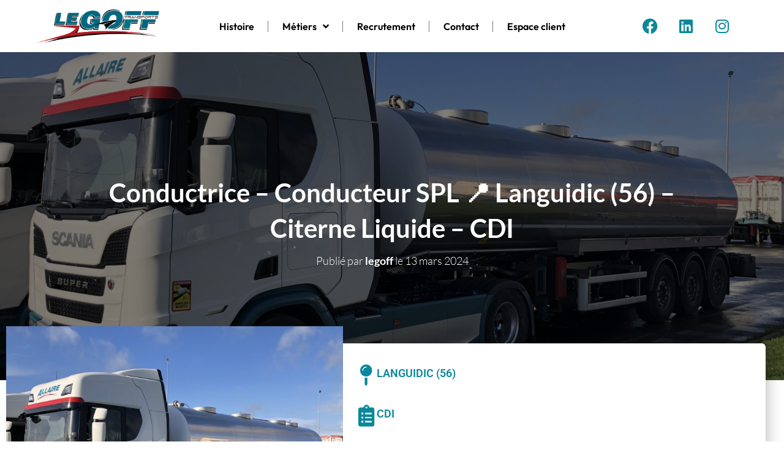

--- FILE ---
content_type: text/html; charset=UTF-8
request_url: https://legoff-transports.com/conductrice-conducteur-spl-languidic-56-citerne-liquide-cdi-3/
body_size: 37057
content:
<!DOCTYPE html>
<html lang="fr-FR">
<head>
	<meta charset="UTF-8">
	<meta name="viewport" content="width=device-width, initial-scale=1.0, viewport-fit=cover" />		<meta name='robots' content='index, follow, max-image-preview:large, max-snippet:-1, max-video-preview:-1' />
	<style>img:is([sizes="auto" i], [sizes^="auto," i]) { contain-intrinsic-size: 3000px 1500px }</style>
	
	<!-- This site is optimized with the Yoast SEO plugin v26.8 - https://yoast.com/product/yoast-seo-wordpress/ -->
	<title>Conductrice - Conducteur SPL &#x1f4cd; Languidic (56) - Citerne Liquide - CDI - Groupe Transports Le Goff</title>
	<meta name="description" content="Afin d&#039;accompagner notre forte croissance, nous recrutons un/e conductrice ou conducteur SPL CITERNE LIQUIDE. Rejoignez-nous et postulez facilement en ligne !" />
	<link rel="canonical" href="https://legoff-transports.com/conductrice-conducteur-spl-languidic-56-citerne-liquide-cdi-3/" />
	<meta property="og:locale" content="fr_FR" />
	<meta property="og:type" content="article" />
	<meta property="og:title" content="Conductrice - Conducteur SPL &#x1f4cd; Languidic (56) - Citerne Liquide - CDI - Groupe Transports Le Goff" />
	<meta property="og:description" content="Afin d&#039;accompagner notre forte croissance, nous recrutons un/e conductrice ou conducteur SPL CITERNE LIQUIDE. Rejoignez-nous et postulez facilement en ligne !" />
	<meta property="og:url" content="https://legoff-transports.com/conductrice-conducteur-spl-languidic-56-citerne-liquide-cdi-3/" />
	<meta property="og:site_name" content="Groupe Transports Le Goff" />
	<meta property="article:published_time" content="2024-03-13T16:10:35+00:00" />
	<meta property="article:modified_time" content="2024-03-13T16:33:27+00:00" />
	<meta property="og:image" content="https://legoff-transports.com/wp-content/uploads/2024/03/IMG_0218-scaled.jpg" />
	<meta property="og:image:width" content="2560" />
	<meta property="og:image:height" content="1920" />
	<meta property="og:image:type" content="image/jpeg" />
	<meta name="author" content="legoff" />
	<meta name="twitter:card" content="summary_large_image" />
	<meta name="twitter:label1" content="Écrit par" />
	<meta name="twitter:data1" content="legoff" />
	<meta name="twitter:label2" content="Durée de lecture estimée" />
	<meta name="twitter:data2" content="2 minutes" />
	<script type="application/ld+json" class="yoast-schema-graph">{"@context":"https://schema.org","@graph":[{"@type":"Article","@id":"https://legoff-transports.com/conductrice-conducteur-spl-languidic-56-citerne-liquide-cdi-3/#article","isPartOf":{"@id":"https://legoff-transports.com/conductrice-conducteur-spl-languidic-56-citerne-liquide-cdi-3/"},"author":{"name":"legoff","@id":"https://legoff-transports.com/#/schema/person/ad8b0e9ca73dd7868438e5af0f1d59c5"},"headline":"Conductrice &#8211; Conducteur SPL &#x1f4cd; Languidic (56) &#8211; Citerne Liquide &#8211; CDI","datePublished":"2024-03-13T16:10:35+00:00","dateModified":"2024-03-13T16:33:27+00:00","mainEntityOfPage":{"@id":"https://legoff-transports.com/conductrice-conducteur-spl-languidic-56-citerne-liquide-cdi-3/"},"wordCount":253,"publisher":{"@id":"https://legoff-transports.com/#organization"},"image":{"@id":"https://legoff-transports.com/conductrice-conducteur-spl-languidic-56-citerne-liquide-cdi-3/#primaryimage"},"thumbnailUrl":"https://legoff-transports.com/wp-content/uploads/2024/03/IMG_0218-scaled.jpg","articleSection":["Conducteur"],"inLanguage":"fr-FR"},{"@type":"WebPage","@id":"https://legoff-transports.com/conductrice-conducteur-spl-languidic-56-citerne-liquide-cdi-3/","url":"https://legoff-transports.com/conductrice-conducteur-spl-languidic-56-citerne-liquide-cdi-3/","name":"Conductrice - Conducteur SPL &#x1f4cd; Languidic (56) - Citerne Liquide - CDI - Groupe Transports Le Goff","isPartOf":{"@id":"https://legoff-transports.com/#website"},"primaryImageOfPage":{"@id":"https://legoff-transports.com/conductrice-conducteur-spl-languidic-56-citerne-liquide-cdi-3/#primaryimage"},"image":{"@id":"https://legoff-transports.com/conductrice-conducteur-spl-languidic-56-citerne-liquide-cdi-3/#primaryimage"},"thumbnailUrl":"https://legoff-transports.com/wp-content/uploads/2024/03/IMG_0218-scaled.jpg","datePublished":"2024-03-13T16:10:35+00:00","dateModified":"2024-03-13T16:33:27+00:00","description":"Afin d'accompagner notre forte croissance, nous recrutons un/e conductrice ou conducteur SPL CITERNE LIQUIDE. Rejoignez-nous et postulez facilement en ligne !","breadcrumb":{"@id":"https://legoff-transports.com/conductrice-conducteur-spl-languidic-56-citerne-liquide-cdi-3/#breadcrumb"},"inLanguage":"fr-FR","potentialAction":[{"@type":"ReadAction","target":["https://legoff-transports.com/conductrice-conducteur-spl-languidic-56-citerne-liquide-cdi-3/"]}]},{"@type":"ImageObject","inLanguage":"fr-FR","@id":"https://legoff-transports.com/conductrice-conducteur-spl-languidic-56-citerne-liquide-cdi-3/#primaryimage","url":"https://legoff-transports.com/wp-content/uploads/2024/03/IMG_0218-scaled.jpg","contentUrl":"https://legoff-transports.com/wp-content/uploads/2024/03/IMG_0218-scaled.jpg","width":2560,"height":1920},{"@type":"BreadcrumbList","@id":"https://legoff-transports.com/conductrice-conducteur-spl-languidic-56-citerne-liquide-cdi-3/#breadcrumb","itemListElement":[{"@type":"ListItem","position":1,"name":"Accueil","item":"https://legoff-transports.com/"},{"@type":"ListItem","position":2,"name":"Conductrice &#8211; Conducteur SPL &#x1f4cd; Languidic (56) &#8211; Citerne Liquide &#8211; CDI"}]},{"@type":"WebSite","@id":"https://legoff-transports.com/#website","url":"https://legoff-transports.com/","name":"Groupe Transports Le Goff","description":"","publisher":{"@id":"https://legoff-transports.com/#organization"},"potentialAction":[{"@type":"SearchAction","target":{"@type":"EntryPoint","urlTemplate":"https://legoff-transports.com/?s={search_term_string}"},"query-input":{"@type":"PropertyValueSpecification","valueRequired":true,"valueName":"search_term_string"}}],"inLanguage":"fr-FR"},{"@type":"Organization","@id":"https://legoff-transports.com/#organization","name":"Groupe Transports Le Goff","url":"https://legoff-transports.com/","logo":{"@type":"ImageObject","inLanguage":"fr-FR","@id":"https://legoff-transports.com/#/schema/logo/image/","url":"https://legoff-transports.com/wp-content/uploads/2018/10/LEGOFF-2-1.png","contentUrl":"https://legoff-transports.com/wp-content/uploads/2018/10/LEGOFF-2-1.png","width":568,"height":157,"caption":"Groupe Transports Le Goff"},"image":{"@id":"https://legoff-transports.com/#/schema/logo/image/"}},{"@type":"Person","@id":"https://legoff-transports.com/#/schema/person/ad8b0e9ca73dd7868438e5af0f1d59c5","name":"legoff","image":{"@type":"ImageObject","inLanguage":"fr-FR","@id":"https://legoff-transports.com/#/schema/person/image/","url":"https://secure.gravatar.com/avatar/0627641014a15e0070dc889a2ed3a90b?s=96&d=mm&r=g","contentUrl":"https://secure.gravatar.com/avatar/0627641014a15e0070dc889a2ed3a90b?s=96&d=mm&r=g","caption":"legoff"},"url":"https://legoff-transports.com/author/legoff/"}]}</script>
	<!-- / Yoast SEO plugin. -->


<link rel='dns-prefetch' href='//fonts.googleapis.com' />
<link rel="alternate" type="application/rss+xml" title="Groupe Transports Le Goff &raquo; Flux" href="https://legoff-transports.com/feed/" />
<link rel="alternate" type="application/rss+xml" title="Groupe Transports Le Goff &raquo; Flux des commentaires" href="https://legoff-transports.com/comments/feed/" />
		<!-- This site uses the Google Analytics by ExactMetrics plugin v8.11.1 - Using Analytics tracking - https://www.exactmetrics.com/ -->
		<!-- Note: ExactMetrics is not currently configured on this site. The site owner needs to authenticate with Google Analytics in the ExactMetrics settings panel. -->
					<!-- No tracking code set -->
				<!-- / Google Analytics by ExactMetrics -->
				<!-- This site uses the Google Analytics by MonsterInsights plugin v9.11.1 - Using Analytics tracking - https://www.monsterinsights.com/ -->
		<!-- Remarque : MonsterInsights n’est actuellement pas configuré sur ce site. Le propriétaire doit authentifier son compte Google Analytics dans les réglages de MonsterInsights.  -->
					<!-- No tracking code set -->
				<!-- / Google Analytics by MonsterInsights -->
		<script type="text/javascript">
/* <![CDATA[ */
window._wpemojiSettings = {"baseUrl":"https:\/\/s.w.org\/images\/core\/emoji\/15.0.3\/72x72\/","ext":".png","svgUrl":"https:\/\/s.w.org\/images\/core\/emoji\/15.0.3\/svg\/","svgExt":".svg","source":{"concatemoji":"https:\/\/legoff-transports.com\/wp-includes\/js\/wp-emoji-release.min.js?ver=e422351c8d152cd6da45c87f427d6f4c"}};
/*! This file is auto-generated */
!function(i,n){var o,s,e;function c(e){try{var t={supportTests:e,timestamp:(new Date).valueOf()};sessionStorage.setItem(o,JSON.stringify(t))}catch(e){}}function p(e,t,n){e.clearRect(0,0,e.canvas.width,e.canvas.height),e.fillText(t,0,0);var t=new Uint32Array(e.getImageData(0,0,e.canvas.width,e.canvas.height).data),r=(e.clearRect(0,0,e.canvas.width,e.canvas.height),e.fillText(n,0,0),new Uint32Array(e.getImageData(0,0,e.canvas.width,e.canvas.height).data));return t.every(function(e,t){return e===r[t]})}function u(e,t,n){switch(t){case"flag":return n(e,"\ud83c\udff3\ufe0f\u200d\u26a7\ufe0f","\ud83c\udff3\ufe0f\u200b\u26a7\ufe0f")?!1:!n(e,"\ud83c\uddfa\ud83c\uddf3","\ud83c\uddfa\u200b\ud83c\uddf3")&&!n(e,"\ud83c\udff4\udb40\udc67\udb40\udc62\udb40\udc65\udb40\udc6e\udb40\udc67\udb40\udc7f","\ud83c\udff4\u200b\udb40\udc67\u200b\udb40\udc62\u200b\udb40\udc65\u200b\udb40\udc6e\u200b\udb40\udc67\u200b\udb40\udc7f");case"emoji":return!n(e,"\ud83d\udc26\u200d\u2b1b","\ud83d\udc26\u200b\u2b1b")}return!1}function f(e,t,n){var r="undefined"!=typeof WorkerGlobalScope&&self instanceof WorkerGlobalScope?new OffscreenCanvas(300,150):i.createElement("canvas"),a=r.getContext("2d",{willReadFrequently:!0}),o=(a.textBaseline="top",a.font="600 32px Arial",{});return e.forEach(function(e){o[e]=t(a,e,n)}),o}function t(e){var t=i.createElement("script");t.src=e,t.defer=!0,i.head.appendChild(t)}"undefined"!=typeof Promise&&(o="wpEmojiSettingsSupports",s=["flag","emoji"],n.supports={everything:!0,everythingExceptFlag:!0},e=new Promise(function(e){i.addEventListener("DOMContentLoaded",e,{once:!0})}),new Promise(function(t){var n=function(){try{var e=JSON.parse(sessionStorage.getItem(o));if("object"==typeof e&&"number"==typeof e.timestamp&&(new Date).valueOf()<e.timestamp+604800&&"object"==typeof e.supportTests)return e.supportTests}catch(e){}return null}();if(!n){if("undefined"!=typeof Worker&&"undefined"!=typeof OffscreenCanvas&&"undefined"!=typeof URL&&URL.createObjectURL&&"undefined"!=typeof Blob)try{var e="postMessage("+f.toString()+"("+[JSON.stringify(s),u.toString(),p.toString()].join(",")+"));",r=new Blob([e],{type:"text/javascript"}),a=new Worker(URL.createObjectURL(r),{name:"wpTestEmojiSupports"});return void(a.onmessage=function(e){c(n=e.data),a.terminate(),t(n)})}catch(e){}c(n=f(s,u,p))}t(n)}).then(function(e){for(var t in e)n.supports[t]=e[t],n.supports.everything=n.supports.everything&&n.supports[t],"flag"!==t&&(n.supports.everythingExceptFlag=n.supports.everythingExceptFlag&&n.supports[t]);n.supports.everythingExceptFlag=n.supports.everythingExceptFlag&&!n.supports.flag,n.DOMReady=!1,n.readyCallback=function(){n.DOMReady=!0}}).then(function(){return e}).then(function(){var e;n.supports.everything||(n.readyCallback(),(e=n.source||{}).concatemoji?t(e.concatemoji):e.wpemoji&&e.twemoji&&(t(e.twemoji),t(e.wpemoji)))}))}((window,document),window._wpemojiSettings);
/* ]]> */
</script>
<link rel='stylesheet' id='bootstrap-css' href='https://legoff-transports.com/wp-content/themes/hestia/assets/bootstrap/css/bootstrap.min.css?ver=1.0.2' type='text/css' media='all' />
<link rel='stylesheet' id='hestia-font-sizes-css' href='https://legoff-transports.com/wp-content/themes/hestia/assets/css/font-sizes.min.css?ver=3.2.8' type='text/css' media='all' />
<style id='wp-emoji-styles-inline-css' type='text/css'>

	img.wp-smiley, img.emoji {
		display: inline !important;
		border: none !important;
		box-shadow: none !important;
		height: 1em !important;
		width: 1em !important;
		margin: 0 0.07em !important;
		vertical-align: -0.1em !important;
		background: none !important;
		padding: 0 !important;
	}
</style>
<style id='pms-content-restriction-start-style-inline-css' type='text/css'>


</style>
<style id='pms-content-restriction-end-style-inline-css' type='text/css'>


</style>
<style id='pms-account-style-inline-css' type='text/css'>


</style>
<style id='pms-login-style-inline-css' type='text/css'>


</style>
<style id='pms-recover-password-style-inline-css' type='text/css'>


</style>
<style id='pms-register-style-inline-css' type='text/css'>


</style>
<style id='classic-theme-styles-inline-css' type='text/css'>
/*! This file is auto-generated */
.wp-block-button__link{color:#fff;background-color:#32373c;border-radius:9999px;box-shadow:none;text-decoration:none;padding:calc(.667em + 2px) calc(1.333em + 2px);font-size:1.125em}.wp-block-file__button{background:#32373c;color:#fff;text-decoration:none}
</style>
<style id='global-styles-inline-css' type='text/css'>
:root{--wp--preset--aspect-ratio--square: 1;--wp--preset--aspect-ratio--4-3: 4/3;--wp--preset--aspect-ratio--3-4: 3/4;--wp--preset--aspect-ratio--3-2: 3/2;--wp--preset--aspect-ratio--2-3: 2/3;--wp--preset--aspect-ratio--16-9: 16/9;--wp--preset--aspect-ratio--9-16: 9/16;--wp--preset--color--black: #000000;--wp--preset--color--cyan-bluish-gray: #abb8c3;--wp--preset--color--white: #ffffff;--wp--preset--color--pale-pink: #f78da7;--wp--preset--color--vivid-red: #cf2e2e;--wp--preset--color--luminous-vivid-orange: #ff6900;--wp--preset--color--luminous-vivid-amber: #fcb900;--wp--preset--color--light-green-cyan: #7bdcb5;--wp--preset--color--vivid-green-cyan: #00d084;--wp--preset--color--pale-cyan-blue: #8ed1fc;--wp--preset--color--vivid-cyan-blue: #0693e3;--wp--preset--color--vivid-purple: #9b51e0;--wp--preset--color--accent: rgba(232,232,232,0);--wp--preset--color--background-color: #ffffff;--wp--preset--color--header-gradient: #a81d84;--wp--preset--gradient--vivid-cyan-blue-to-vivid-purple: linear-gradient(135deg,rgba(6,147,227,1) 0%,rgb(155,81,224) 100%);--wp--preset--gradient--light-green-cyan-to-vivid-green-cyan: linear-gradient(135deg,rgb(122,220,180) 0%,rgb(0,208,130) 100%);--wp--preset--gradient--luminous-vivid-amber-to-luminous-vivid-orange: linear-gradient(135deg,rgba(252,185,0,1) 0%,rgba(255,105,0,1) 100%);--wp--preset--gradient--luminous-vivid-orange-to-vivid-red: linear-gradient(135deg,rgba(255,105,0,1) 0%,rgb(207,46,46) 100%);--wp--preset--gradient--very-light-gray-to-cyan-bluish-gray: linear-gradient(135deg,rgb(238,238,238) 0%,rgb(169,184,195) 100%);--wp--preset--gradient--cool-to-warm-spectrum: linear-gradient(135deg,rgb(74,234,220) 0%,rgb(151,120,209) 20%,rgb(207,42,186) 40%,rgb(238,44,130) 60%,rgb(251,105,98) 80%,rgb(254,248,76) 100%);--wp--preset--gradient--blush-light-purple: linear-gradient(135deg,rgb(255,206,236) 0%,rgb(152,150,240) 100%);--wp--preset--gradient--blush-bordeaux: linear-gradient(135deg,rgb(254,205,165) 0%,rgb(254,45,45) 50%,rgb(107,0,62) 100%);--wp--preset--gradient--luminous-dusk: linear-gradient(135deg,rgb(255,203,112) 0%,rgb(199,81,192) 50%,rgb(65,88,208) 100%);--wp--preset--gradient--pale-ocean: linear-gradient(135deg,rgb(255,245,203) 0%,rgb(182,227,212) 50%,rgb(51,167,181) 100%);--wp--preset--gradient--electric-grass: linear-gradient(135deg,rgb(202,248,128) 0%,rgb(113,206,126) 100%);--wp--preset--gradient--midnight: linear-gradient(135deg,rgb(2,3,129) 0%,rgb(40,116,252) 100%);--wp--preset--font-size--small: 13px;--wp--preset--font-size--medium: 20px;--wp--preset--font-size--large: 36px;--wp--preset--font-size--x-large: 42px;--wp--preset--spacing--20: 0.44rem;--wp--preset--spacing--30: 0.67rem;--wp--preset--spacing--40: 1rem;--wp--preset--spacing--50: 1.5rem;--wp--preset--spacing--60: 2.25rem;--wp--preset--spacing--70: 3.38rem;--wp--preset--spacing--80: 5.06rem;--wp--preset--shadow--natural: 6px 6px 9px rgba(0, 0, 0, 0.2);--wp--preset--shadow--deep: 12px 12px 50px rgba(0, 0, 0, 0.4);--wp--preset--shadow--sharp: 6px 6px 0px rgba(0, 0, 0, 0.2);--wp--preset--shadow--outlined: 6px 6px 0px -3px rgba(255, 255, 255, 1), 6px 6px rgba(0, 0, 0, 1);--wp--preset--shadow--crisp: 6px 6px 0px rgba(0, 0, 0, 1);}:root :where(.is-layout-flow) > :first-child{margin-block-start: 0;}:root :where(.is-layout-flow) > :last-child{margin-block-end: 0;}:root :where(.is-layout-flow) > *{margin-block-start: 24px;margin-block-end: 0;}:root :where(.is-layout-constrained) > :first-child{margin-block-start: 0;}:root :where(.is-layout-constrained) > :last-child{margin-block-end: 0;}:root :where(.is-layout-constrained) > *{margin-block-start: 24px;margin-block-end: 0;}:root :where(.is-layout-flex){gap: 24px;}:root :where(.is-layout-grid){gap: 24px;}body .is-layout-flex{display: flex;}.is-layout-flex{flex-wrap: wrap;align-items: center;}.is-layout-flex > :is(*, div){margin: 0;}body .is-layout-grid{display: grid;}.is-layout-grid > :is(*, div){margin: 0;}.has-black-color{color: var(--wp--preset--color--black) !important;}.has-cyan-bluish-gray-color{color: var(--wp--preset--color--cyan-bluish-gray) !important;}.has-white-color{color: var(--wp--preset--color--white) !important;}.has-pale-pink-color{color: var(--wp--preset--color--pale-pink) !important;}.has-vivid-red-color{color: var(--wp--preset--color--vivid-red) !important;}.has-luminous-vivid-orange-color{color: var(--wp--preset--color--luminous-vivid-orange) !important;}.has-luminous-vivid-amber-color{color: var(--wp--preset--color--luminous-vivid-amber) !important;}.has-light-green-cyan-color{color: var(--wp--preset--color--light-green-cyan) !important;}.has-vivid-green-cyan-color{color: var(--wp--preset--color--vivid-green-cyan) !important;}.has-pale-cyan-blue-color{color: var(--wp--preset--color--pale-cyan-blue) !important;}.has-vivid-cyan-blue-color{color: var(--wp--preset--color--vivid-cyan-blue) !important;}.has-vivid-purple-color{color: var(--wp--preset--color--vivid-purple) !important;}.has-accent-color{color: var(--wp--preset--color--accent) !important;}.has-background-color-color{color: var(--wp--preset--color--background-color) !important;}.has-header-gradient-color{color: var(--wp--preset--color--header-gradient) !important;}.has-black-background-color{background-color: var(--wp--preset--color--black) !important;}.has-cyan-bluish-gray-background-color{background-color: var(--wp--preset--color--cyan-bluish-gray) !important;}.has-white-background-color{background-color: var(--wp--preset--color--white) !important;}.has-pale-pink-background-color{background-color: var(--wp--preset--color--pale-pink) !important;}.has-vivid-red-background-color{background-color: var(--wp--preset--color--vivid-red) !important;}.has-luminous-vivid-orange-background-color{background-color: var(--wp--preset--color--luminous-vivid-orange) !important;}.has-luminous-vivid-amber-background-color{background-color: var(--wp--preset--color--luminous-vivid-amber) !important;}.has-light-green-cyan-background-color{background-color: var(--wp--preset--color--light-green-cyan) !important;}.has-vivid-green-cyan-background-color{background-color: var(--wp--preset--color--vivid-green-cyan) !important;}.has-pale-cyan-blue-background-color{background-color: var(--wp--preset--color--pale-cyan-blue) !important;}.has-vivid-cyan-blue-background-color{background-color: var(--wp--preset--color--vivid-cyan-blue) !important;}.has-vivid-purple-background-color{background-color: var(--wp--preset--color--vivid-purple) !important;}.has-accent-background-color{background-color: var(--wp--preset--color--accent) !important;}.has-background-color-background-color{background-color: var(--wp--preset--color--background-color) !important;}.has-header-gradient-background-color{background-color: var(--wp--preset--color--header-gradient) !important;}.has-black-border-color{border-color: var(--wp--preset--color--black) !important;}.has-cyan-bluish-gray-border-color{border-color: var(--wp--preset--color--cyan-bluish-gray) !important;}.has-white-border-color{border-color: var(--wp--preset--color--white) !important;}.has-pale-pink-border-color{border-color: var(--wp--preset--color--pale-pink) !important;}.has-vivid-red-border-color{border-color: var(--wp--preset--color--vivid-red) !important;}.has-luminous-vivid-orange-border-color{border-color: var(--wp--preset--color--luminous-vivid-orange) !important;}.has-luminous-vivid-amber-border-color{border-color: var(--wp--preset--color--luminous-vivid-amber) !important;}.has-light-green-cyan-border-color{border-color: var(--wp--preset--color--light-green-cyan) !important;}.has-vivid-green-cyan-border-color{border-color: var(--wp--preset--color--vivid-green-cyan) !important;}.has-pale-cyan-blue-border-color{border-color: var(--wp--preset--color--pale-cyan-blue) !important;}.has-vivid-cyan-blue-border-color{border-color: var(--wp--preset--color--vivid-cyan-blue) !important;}.has-vivid-purple-border-color{border-color: var(--wp--preset--color--vivid-purple) !important;}.has-accent-border-color{border-color: var(--wp--preset--color--accent) !important;}.has-background-color-border-color{border-color: var(--wp--preset--color--background-color) !important;}.has-header-gradient-border-color{border-color: var(--wp--preset--color--header-gradient) !important;}.has-vivid-cyan-blue-to-vivid-purple-gradient-background{background: var(--wp--preset--gradient--vivid-cyan-blue-to-vivid-purple) !important;}.has-light-green-cyan-to-vivid-green-cyan-gradient-background{background: var(--wp--preset--gradient--light-green-cyan-to-vivid-green-cyan) !important;}.has-luminous-vivid-amber-to-luminous-vivid-orange-gradient-background{background: var(--wp--preset--gradient--luminous-vivid-amber-to-luminous-vivid-orange) !important;}.has-luminous-vivid-orange-to-vivid-red-gradient-background{background: var(--wp--preset--gradient--luminous-vivid-orange-to-vivid-red) !important;}.has-very-light-gray-to-cyan-bluish-gray-gradient-background{background: var(--wp--preset--gradient--very-light-gray-to-cyan-bluish-gray) !important;}.has-cool-to-warm-spectrum-gradient-background{background: var(--wp--preset--gradient--cool-to-warm-spectrum) !important;}.has-blush-light-purple-gradient-background{background: var(--wp--preset--gradient--blush-light-purple) !important;}.has-blush-bordeaux-gradient-background{background: var(--wp--preset--gradient--blush-bordeaux) !important;}.has-luminous-dusk-gradient-background{background: var(--wp--preset--gradient--luminous-dusk) !important;}.has-pale-ocean-gradient-background{background: var(--wp--preset--gradient--pale-ocean) !important;}.has-electric-grass-gradient-background{background: var(--wp--preset--gradient--electric-grass) !important;}.has-midnight-gradient-background{background: var(--wp--preset--gradient--midnight) !important;}.has-small-font-size{font-size: var(--wp--preset--font-size--small) !important;}.has-medium-font-size{font-size: var(--wp--preset--font-size--medium) !important;}.has-large-font-size{font-size: var(--wp--preset--font-size--large) !important;}.has-x-large-font-size{font-size: var(--wp--preset--font-size--x-large) !important;}
:root :where(.wp-block-pullquote){font-size: 1.5em;line-height: 1.6;}
</style>
<link rel='stylesheet' id='contact-form-7-css' href='https://legoff-transports.com/wp-content/plugins/contact-form-7/includes/css/styles.css?ver=6.1.4' type='text/css' media='all' />
<link rel='stylesheet' id='dashicons-css' href='https://legoff-transports.com/wp-includes/css/dashicons.min.css?ver=e422351c8d152cd6da45c87f427d6f4c' type='text/css' media='all' />
<link rel='stylesheet' id='wp-jquery-ui-dialog-css' href='https://legoff-transports.com/wp-includes/css/jquery-ui-dialog.min.css?ver=e422351c8d152cd6da45c87f427d6f4c' type='text/css' media='all' />
<link rel='stylesheet' id='hestia-clients-bar-css' href='https://legoff-transports.com/wp-content/plugins/themeisle-companion/obfx_modules/companion-legacy/assets/css/hestia/clients-bar.css?ver=3.0.3' type='text/css' media='all' />
<link rel='stylesheet' id='hestia_style-css' href='https://legoff-transports.com/wp-content/themes/hestia/style.min.css?ver=3.2.8' type='text/css' media='all' />
<style id='hestia_style-inline-css' type='text/css'>
.elementor-page .hestia-about>.container{width:100%}.elementor-page .pagebuilder-section{padding:0}.elementor-page .title-in-content,.elementor-page .image-in-page{display:none}.home.elementor-page .main-raised>section.hestia-about{overflow:visible}.elementor-editor-active .navbar{pointer-events:none}.elementor-editor-active #elementor.elementor-edit-mode .elementor-element-overlay{z-index:1000000}.elementor-page.page-template-template-fullwidth .blog-post-wrapper>.container{width:100%}.elementor-page.page-template-template-fullwidth .blog-post-wrapper>.container .col-md-12{padding:0}.elementor-page.page-template-template-fullwidth article.section{padding:0}.elementor-text-editor p,.elementor-text-editor h1,.elementor-text-editor h2,.elementor-text-editor h3,.elementor-text-editor h4,.elementor-text-editor h5,.elementor-text-editor h6{font-size:inherit}
.hestia-top-bar,.hestia-top-bar .widget.widget_shopping_cart .cart_list{background-color:#363537}.hestia-top-bar .widget .label-floating input[type=search]:-webkit-autofill{-webkit-box-shadow:inset 0 0 0 9999px #363537}.hestia-top-bar,.hestia-top-bar .widget .label-floating input[type=search],.hestia-top-bar .widget.widget_search form.form-group:before,.hestia-top-bar .widget.widget_product_search form.form-group:before,.hestia-top-bar .widget.widget_shopping_cart:before{color:#fff}.hestia-top-bar .widget .label-floating input[type=search]{-webkit-text-fill-color:#fff !important}.hestia-top-bar div.widget.widget_shopping_cart:before,.hestia-top-bar .widget.widget_product_search form.form-group:before,.hestia-top-bar .widget.widget_search form.form-group:before{background-color:#fff}.hestia-top-bar a,.hestia-top-bar .top-bar-nav li a{color:#fff}.hestia-top-bar ul li a[href*="mailto:"]:before,.hestia-top-bar ul li a[href*="tel:"]:before{background-color:#fff}.hestia-top-bar a:hover,.hestia-top-bar .top-bar-nav li a:hover{color:#eee}.hestia-top-bar ul li:hover a[href*="mailto:"]:before,.hestia-top-bar ul li:hover a[href*="tel:"]:before{background-color:#eee}
:root{--hestia-primary-color:rgba(232,232,232,0)}a,.navbar .dropdown-menu li:hover>a,.navbar .dropdown-menu li:focus>a,.navbar .dropdown-menu li:active>a,.navbar .navbar-nav>li .dropdown-menu li:hover>a,body:not(.home) .navbar-default .navbar-nav>.active:not(.btn)>a,body:not(.home) .navbar-default .navbar-nav>.active:not(.btn)>a:hover,body:not(.home) .navbar-default .navbar-nav>.active:not(.btn)>a:focus,a:hover,.card-blog a.moretag:hover,.card-blog a.more-link:hover,.widget a:hover,.has-text-color.has-accent-color,p.has-text-color a{color:rgba(232,232,232,0)}.svg-text-color{fill:rgba(232,232,232,0)}.pagination span.current,.pagination span.current:focus,.pagination span.current:hover{border-color:rgba(232,232,232,0)}button,button:hover,.woocommerce .track_order button[type="submit"],.woocommerce .track_order button[type="submit"]:hover,div.wpforms-container .wpforms-form button[type=submit].wpforms-submit,div.wpforms-container .wpforms-form button[type=submit].wpforms-submit:hover,input[type="button"],input[type="button"]:hover,input[type="submit"],input[type="submit"]:hover,input#searchsubmit,.pagination span.current,.pagination span.current:focus,.pagination span.current:hover,.btn.btn-primary,.btn.btn-primary:link,.btn.btn-primary:hover,.btn.btn-primary:focus,.btn.btn-primary:active,.btn.btn-primary.active,.btn.btn-primary.active:focus,.btn.btn-primary.active:hover,.btn.btn-primary:active:hover,.btn.btn-primary:active:focus,.btn.btn-primary:active:hover,.hestia-sidebar-open.btn.btn-rose,.hestia-sidebar-close.btn.btn-rose,.hestia-sidebar-open.btn.btn-rose:hover,.hestia-sidebar-close.btn.btn-rose:hover,.hestia-sidebar-open.btn.btn-rose:focus,.hestia-sidebar-close.btn.btn-rose:focus,.label.label-primary,.hestia-work .portfolio-item:nth-child(6n+1) .label,.nav-cart .nav-cart-content .widget .buttons .button,.has-accent-background-color[class*="has-background"]{background-color:rgba(232,232,232,0)}@media(max-width:768px){.navbar-default .navbar-nav>li>a:hover,.navbar-default .navbar-nav>li>a:focus,.navbar .navbar-nav .dropdown .dropdown-menu li a:hover,.navbar .navbar-nav .dropdown .dropdown-menu li a:focus,.navbar button.navbar-toggle:hover,.navbar .navbar-nav li:hover>a i{color:rgba(232,232,232,0)}}body:not(.woocommerce-page) button:not([class^="fl-"]):not(.hestia-scroll-to-top):not(.navbar-toggle):not(.close),body:not(.woocommerce-page) .button:not([class^="fl-"]):not(hestia-scroll-to-top):not(.navbar-toggle):not(.add_to_cart_button):not(.product_type_grouped):not(.product_type_external),div.wpforms-container .wpforms-form button[type=submit].wpforms-submit,input[type="submit"],input[type="button"],.btn.btn-primary,.widget_product_search button[type="submit"],.hestia-sidebar-open.btn.btn-rose,.hestia-sidebar-close.btn.btn-rose,.everest-forms button[type=submit].everest-forms-submit-button{-webkit-box-shadow:0 2px 2px 0,0 3px 1px -2px,0 1px 5px 0;box-shadow:0 2px 2px 0,0 3px 1px -2px,0 1px 5px 0 }.card .header-primary,.card .content-primary,.everest-forms button[type=submit].everest-forms-submit-button{background:rgba(232,232,232,0)}body:not(.woocommerce-page) .button:not([class^="fl-"]):not(.hestia-scroll-to-top):not(.navbar-toggle):not(.add_to_cart_button):hover,body:not(.woocommerce-page) button:not([class^="fl-"]):not(.hestia-scroll-to-top):not(.navbar-toggle):not(.close):hover,div.wpforms-container .wpforms-form button[type=submit].wpforms-submit:hover,input[type="submit"]:hover,input[type="button"]:hover,input#searchsubmit:hover,.widget_product_search button[type="submit"]:hover,.pagination span.current,.btn.btn-primary:hover,.btn.btn-primary:focus,.btn.btn-primary:active,.btn.btn-primary.active,.btn.btn-primary:active:focus,.btn.btn-primary:active:hover,.hestia-sidebar-open.btn.btn-rose:hover,.hestia-sidebar-close.btn.btn-rose:hover,.pagination span.current:hover,.everest-forms button[type=submit].everest-forms-submit-button:hover,.everest-forms button[type=submit].everest-forms-submit-button:focus,.everest-forms button[type=submit].everest-forms-submit-button:active{-webkit-box-shadow:0 14px 26px -12px,0 4px 23px 0 rgba(0,0,0,0.12),0 8px 10px -5px;box-shadow:0 14px 26px -12px,0 4px 23px 0 rgba(0,0,0,0.12),0 8px 10px -5px;color:#fff}.form-group.is-focused .form-control{background-image:-webkit-gradient(linear,left top,left bottom,from(rgba(232,232,232,0)),to(rgba(232,232,232,0))),-webkit-gradient(linear,left top,left bottom,from(#d2d2d2),to(#d2d2d2));background-image:-webkit-linear-gradient(linear,left top,left bottom,from(rgba(232,232,232,0)),to(rgba(232,232,232,0))),-webkit-linear-gradient(linear,left top,left bottom,from(#d2d2d2),to(#d2d2d2));background-image:linear-gradient(linear,left top,left bottom,from(rgba(232,232,232,0)),to(rgba(232,232,232,0))),linear-gradient(linear,left top,left bottom,from(#d2d2d2),to(#d2d2d2))}.navbar:not(.navbar-transparent) li:not(.btn):hover>a,.navbar li.on-section:not(.btn)>a,.navbar.full-screen-menu.navbar-transparent li:not(.btn):hover>a,.navbar.full-screen-menu .navbar-toggle:hover,.navbar:not(.navbar-transparent) .nav-cart:hover,.navbar:not(.navbar-transparent) .hestia-toggle-search:hover{color:rgba(232,232,232,0)}.header-filter-gradient{background:linear-gradient(45deg,rgba(168,29,132,1) 0,rgb(234,57,111) 100%)}.has-text-color.has-header-gradient-color{color:#a81d84}.has-header-gradient-background-color[class*="has-background"]{background-color:#a81d84}.has-text-color.has-background-color-color{color:#fff}.has-background-color-background-color[class*="has-background"]{background-color:#fff}
.btn.btn-primary:not(.colored-button):not(.btn-left):not(.btn-right):not(.btn-just-icon):not(.menu-item),input[type="submit"]:not(.search-submit),body:not(.woocommerce-account) .woocommerce .button.woocommerce-Button,.woocommerce .product button.button,.woocommerce .product button.button.alt,.woocommerce .product #respond input#submit,.woocommerce-cart .blog-post .woocommerce .cart-collaterals .cart_totals .checkout-button,.woocommerce-checkout #payment #place_order,.woocommerce-account.woocommerce-page button.button,.woocommerce .track_order button[type="submit"],.nav-cart .nav-cart-content .widget .buttons .button,.woocommerce a.button.wc-backward,body.woocommerce .wccm-catalog-item a.button,body.woocommerce a.wccm-button.button,form.woocommerce-form-coupon button.button,div.wpforms-container .wpforms-form button[type=submit].wpforms-submit,div.woocommerce a.button.alt,div.woocommerce table.my_account_orders .button,.btn.colored-button,.btn.btn-left,.btn.btn-right,.btn:not(.colored-button):not(.btn-left):not(.btn-right):not(.btn-just-icon):not(.menu-item):not(.hestia-sidebar-open):not(.hestia-sidebar-close){padding-top:15px;padding-bottom:15px;padding-left:33px;padding-right:33px}
:root{--hestia-button-border-radius:3px}.btn.btn-primary:not(.colored-button):not(.btn-left):not(.btn-right):not(.btn-just-icon):not(.menu-item),input[type="submit"]:not(.search-submit),body:not(.woocommerce-account) .woocommerce .button.woocommerce-Button,.woocommerce .product button.button,.woocommerce .product button.button.alt,.woocommerce .product #respond input#submit,.woocommerce-cart .blog-post .woocommerce .cart-collaterals .cart_totals .checkout-button,.woocommerce-checkout #payment #place_order,.woocommerce-account.woocommerce-page button.button,.woocommerce .track_order button[type="submit"],.nav-cart .nav-cart-content .widget .buttons .button,.woocommerce a.button.wc-backward,body.woocommerce .wccm-catalog-item a.button,body.woocommerce a.wccm-button.button,form.woocommerce-form-coupon button.button,div.wpforms-container .wpforms-form button[type=submit].wpforms-submit,div.woocommerce a.button.alt,div.woocommerce table.my_account_orders .button,input[type="submit"].search-submit,.hestia-view-cart-wrapper .added_to_cart.wc-forward,.woocommerce-product-search button,.woocommerce-cart .actions .button,#secondary div[id^=woocommerce_price_filter] .button,.woocommerce div[id^=woocommerce_widget_cart].widget .buttons .button,.searchform input[type=submit],.searchform button,.search-form:not(.media-toolbar-primary) input[type=submit],.search-form:not(.media-toolbar-primary) button,.woocommerce-product-search input[type=submit],.btn.colored-button,.btn.btn-left,.btn.btn-right,.btn:not(.colored-button):not(.btn-left):not(.btn-right):not(.btn-just-icon):not(.menu-item):not(.hestia-sidebar-open):not(.hestia-sidebar-close){border-radius:3px}
h1,h2,h3,h4,h5,h6,.hestia-title,.hestia-title.title-in-content,p.meta-in-content,.info-title,.card-title,.page-header.header-small .hestia-title,.page-header.header-small .title,.widget h5,.hestia-title,.title,.footer-brand,.footer-big h4,.footer-big h5,.media .media-heading,.carousel h1.hestia-title,.carousel h2.title,.carousel span.sub-title,.hestia-about h1,.hestia-about h2,.hestia-about h3,.hestia-about h4,.hestia-about h5{font-family:Lato}
@media(min-width:769px){.page-header.header-small .hestia-title,.page-header.header-small .title,h1.hestia-title.title-in-content,.main article.section .has-title-font-size{font-size:42px}}
</style>
<link rel='stylesheet' id='hestia_fonts-css' href='https://fonts.googleapis.com/css?family=Roboto%3A300%2C400%2C500%2C700%7CRoboto+Slab%3A400%2C700&#038;subset=latin%2Clatin-ext&#038;ver=3.2.8' type='text/css' media='all' />
<link rel='stylesheet' id='hestia-google-font-lato-css' href='//fonts.googleapis.com/css?family=Lato%3A300%2C400%2C500%2C700&#038;subset=latin&#038;ver=e422351c8d152cd6da45c87f427d6f4c' type='text/css' media='all' />
<link rel='stylesheet' id='elementor-frontend-css' href='https://legoff-transports.com/wp-content/plugins/elementor/assets/css/frontend.min.css?ver=3.34.4' type='text/css' media='all' />
<link rel='stylesheet' id='widget-image-css' href='https://legoff-transports.com/wp-content/plugins/elementor/assets/css/widget-image.min.css?ver=3.34.4' type='text/css' media='all' />
<link rel='stylesheet' id='widget-nav-menu-css' href='https://legoff-transports.com/wp-content/plugins/elementor-pro/assets/css/widget-nav-menu.min.css?ver=3.27.5' type='text/css' media='all' />
<link rel='stylesheet' id='widget-social-icons-css' href='https://legoff-transports.com/wp-content/plugins/elementor/assets/css/widget-social-icons.min.css?ver=3.34.4' type='text/css' media='all' />
<link rel='stylesheet' id='e-apple-webkit-css' href='https://legoff-transports.com/wp-content/plugins/elementor/assets/css/conditionals/apple-webkit.min.css?ver=3.34.4' type='text/css' media='all' />
<link rel='stylesheet' id='widget-heading-css' href='https://legoff-transports.com/wp-content/plugins/elementor/assets/css/widget-heading.min.css?ver=3.34.4' type='text/css' media='all' />
<link rel='stylesheet' id='widget-icon-list-css' href='https://legoff-transports.com/wp-content/plugins/elementor/assets/css/widget-icon-list.min.css?ver=3.34.4' type='text/css' media='all' />
<link rel='stylesheet' id='elementor-icons-css' href='https://legoff-transports.com/wp-content/plugins/elementor/assets/lib/eicons/css/elementor-icons.min.css?ver=5.46.0' type='text/css' media='all' />
<link rel='stylesheet' id='elementor-post-2774-css' href='https://legoff-transports.com/wp-content/uploads/elementor/css/post-2774.css?ver=1769863373' type='text/css' media='all' />
<link rel='stylesheet' id='font-awesome-5-all-css' href='https://legoff-transports.com/wp-content/plugins/elementor/assets/lib/font-awesome/css/all.min.css?ver=3.34.4' type='text/css' media='all' />
<link rel='stylesheet' id='font-awesome-4-shim-css' href='https://legoff-transports.com/wp-content/plugins/elementor/assets/lib/font-awesome/css/v4-shims.min.css?ver=3.34.4' type='text/css' media='all' />
<link rel='stylesheet' id='she-header-style-css' href='https://legoff-transports.com/wp-content/plugins/sticky-header-effects-for-elementor/assets/css/she-header-style.css?ver=2.1.7' type='text/css' media='all' />
<link rel='stylesheet' id='widget-icon-box-css' href='https://legoff-transports.com/wp-content/plugins/elementor/assets/css/widget-icon-box.min.css?ver=3.34.4' type='text/css' media='all' />
<link rel='stylesheet' id='widget-divider-css' href='https://legoff-transports.com/wp-content/plugins/elementor/assets/css/widget-divider.min.css?ver=3.34.4' type='text/css' media='all' />
<link rel='stylesheet' id='widget-form-css' href='https://legoff-transports.com/wp-content/plugins/elementor-pro/assets/css/widget-form.min.css?ver=3.27.5' type='text/css' media='all' />
<link rel='stylesheet' id='elementor-post-12390-css' href='https://legoff-transports.com/wp-content/uploads/elementor/css/post-12390.css?ver=1769878008' type='text/css' media='all' />
<link rel='stylesheet' id='elementor-post-1491-css' href='https://legoff-transports.com/wp-content/uploads/elementor/css/post-1491.css?ver=1769863374' type='text/css' media='all' />
<link rel='stylesheet' id='elementor-post-1482-css' href='https://legoff-transports.com/wp-content/uploads/elementor/css/post-1482.css?ver=1769863374' type='text/css' media='all' />
<link rel='stylesheet' id='eci-icon-fonts-css' href='https://legoff-transports.com/wp-content/uploads/elementor_icons_files/merged-icons-font.css?ver=566895122' type='text/css' media='all' />
<link rel='stylesheet' id='elementor-gf-local-roboto-css' href='https://legoff-transports.com/wp-content/uploads/elementor/google-fonts/css/roboto.css?ver=1742257556' type='text/css' media='all' />
<link rel='stylesheet' id='elementor-gf-local-robotoslab-css' href='https://legoff-transports.com/wp-content/uploads/elementor/google-fonts/css/robotoslab.css?ver=1742257567' type='text/css' media='all' />
<link rel='stylesheet' id='elementor-gf-local-montserrat-css' href='https://legoff-transports.com/wp-content/uploads/elementor/google-fonts/css/montserrat.css?ver=1742373086' type='text/css' media='all' />
<link rel='stylesheet' id='elementor-gf-local-outfit-css' href='https://legoff-transports.com/wp-content/uploads/elementor/google-fonts/css/outfit.css?ver=1752153778' type='text/css' media='all' />
<link rel='stylesheet' id='elementor-gf-local-catamaran-css' href='https://legoff-transports.com/wp-content/uploads/elementor/google-fonts/css/catamaran.css?ver=1742257575' type='text/css' media='all' />
<link rel='stylesheet' id='elementor-gf-local-lato-css' href='https://legoff-transports.com/wp-content/uploads/elementor/google-fonts/css/lato.css?ver=1742257578' type='text/css' media='all' />
<link rel='stylesheet' id='elementor-icons-shared-0-css' href='https://legoff-transports.com/wp-content/plugins/elementor/assets/lib/font-awesome/css/fontawesome.min.css?ver=5.15.3' type='text/css' media='all' />
<link rel='stylesheet' id='elementor-icons-fa-solid-css' href='https://legoff-transports.com/wp-content/plugins/elementor/assets/lib/font-awesome/css/solid.min.css?ver=5.15.3' type='text/css' media='all' />
<link rel='stylesheet' id='elementor-icons-fa-regular-css' href='https://legoff-transports.com/wp-content/plugins/elementor/assets/lib/font-awesome/css/regular.min.css?ver=5.15.3' type='text/css' media='all' />
<link rel='stylesheet' id='elementor-icons-fa-brands-css' href='https://legoff-transports.com/wp-content/plugins/elementor/assets/lib/font-awesome/css/brands.min.css?ver=5.15.3' type='text/css' media='all' />
<script type="text/javascript" src="https://legoff-transports.com/wp-includes/js/jquery/jquery.min.js?ver=3.7.1" id="jquery-core-js"></script>
<script type="text/javascript" src="https://legoff-transports.com/wp-includes/js/jquery/jquery-migrate.min.js?ver=3.4.1" id="jquery-migrate-js"></script>
<script type="text/javascript" src="https://legoff-transports.com/wp-content/plugins/elementor/assets/lib/font-awesome/js/v4-shims.min.js?ver=3.34.4" id="font-awesome-4-shim-js"></script>
<script type="text/javascript" src="https://legoff-transports.com/wp-content/plugins/sticky-header-effects-for-elementor/assets/js/she-header.js?ver=2.1.7" id="she-header-js"></script>
<link rel="https://api.w.org/" href="https://legoff-transports.com/wp-json/" /><link rel="alternate" title="JSON" type="application/json" href="https://legoff-transports.com/wp-json/wp/v2/posts/12390" /><link rel="EditURI" type="application/rsd+xml" title="RSD" href="https://legoff-transports.com/xmlrpc.php?rsd" />

<link rel='shortlink' href='https://legoff-transports.com/?p=12390' />
<link rel="alternate" title="oEmbed (JSON)" type="application/json+oembed" href="https://legoff-transports.com/wp-json/oembed/1.0/embed?url=https%3A%2F%2Flegoff-transports.com%2Fconductrice-conducteur-spl-languidic-56-citerne-liquide-cdi-3%2F" />
<link rel="alternate" title="oEmbed (XML)" type="text/xml+oembed" href="https://legoff-transports.com/wp-json/oembed/1.0/embed?url=https%3A%2F%2Flegoff-transports.com%2Fconductrice-conducteur-spl-languidic-56-citerne-liquide-cdi-3%2F&#038;format=xml" />
<style type='text/css'> .ae_data .elementor-editor-element-setting {
            display:none !important;
            }
            </style><style type="text/css" id="simple-css-output">#devis{ position: fixed; display: flex; z-index: 999; top: 90vh; right: 0vw; width: 200px;}</style><!-- Saisissez vos scripts ici --><meta name="generator" content="Elementor 3.34.4; features: additional_custom_breakpoints; settings: css_print_method-external, google_font-enabled, font_display-auto">
			<style>
				.e-con.e-parent:nth-of-type(n+4):not(.e-lazyloaded):not(.e-no-lazyload),
				.e-con.e-parent:nth-of-type(n+4):not(.e-lazyloaded):not(.e-no-lazyload) * {
					background-image: none !important;
				}
				@media screen and (max-height: 1024px) {
					.e-con.e-parent:nth-of-type(n+3):not(.e-lazyloaded):not(.e-no-lazyload),
					.e-con.e-parent:nth-of-type(n+3):not(.e-lazyloaded):not(.e-no-lazyload) * {
						background-image: none !important;
					}
				}
				@media screen and (max-height: 640px) {
					.e-con.e-parent:nth-of-type(n+2):not(.e-lazyloaded):not(.e-no-lazyload),
					.e-con.e-parent:nth-of-type(n+2):not(.e-lazyloaded):not(.e-no-lazyload) * {
						background-image: none !important;
					}
				}
			</style>
			<style type="text/css" id="custom-background-css">
body.custom-background { background-color: #ffffff; }
</style>
	<link rel="icon" href="https://legoff-transports.com/wp-content/uploads/2018/12/favicon-150x142.png" sizes="32x32" />
<link rel="icon" href="https://legoff-transports.com/wp-content/uploads/2018/12/favicon.png" sizes="192x192" />
<link rel="apple-touch-icon" href="https://legoff-transports.com/wp-content/uploads/2018/12/favicon.png" />
<meta name="msapplication-TileImage" content="https://legoff-transports.com/wp-content/uploads/2018/12/favicon.png" />
		<style type="text/css" id="wp-custom-css">
			.navbar-brand > img{ 
max-height: 90px !important; 
}

.navbar .navbar-nav > li > a {
    font-size: 14px !important;
}

.buttonizer-button a .text{
	font-size:20px;
	background:black;
}

.nav>li>a:hover, .nav>li>a:focus{
	color:#b91111!important;
}

body:not(.home) .navbar-default .navbar-nav > .active:not(.btn) > a{
	color:#ab1410;
}

body, .btn, .form-control, ul, ol, .woocommerce #reviews #comments label{
	font-size:16px;
}

.dropdown-menu>.active>a, .dropdown-menu>.active>a:hover, .dropdown-menu>.active>a:focus {
	color:#b71823!important;
}

.copyright.pull-right {
    display: none;
}

#button_carriere{
background-color:#006881!important}		</style>
		</head>
<body data-rsssl=1 class="post-template post-template-elementor_theme single single-post postid-12390 single-format-standard custom-background wp-custom-logo blog-post header-layout-default elementor-default elementor-kit-2774 elementor-page elementor-page-12390">
		<div data-elementor-type="header" data-elementor-id="1491" class="elementor elementor-1491 elementor-location-header" data-elementor-post-type="elementor_library">
					<section class="elementor-section elementor-top-section elementor-element elementor-element-b9a97f7 elementor-section-content-middle elementor-section-full_width elementor-section-height-default elementor-section-height-default" data-id="b9a97f7" data-element_type="section" data-settings="{&quot;background_background&quot;:&quot;classic&quot;}">
						<div class="elementor-container elementor-column-gap-default">
					<div class="elementor-column elementor-col-25 elementor-top-column elementor-element elementor-element-9aa5cd9" data-id="9aa5cd9" data-element_type="column">
			<div class="elementor-widget-wrap elementor-element-populated">
						<div class="elementor-element elementor-element-0f4a824 elementor-widget elementor-widget-theme-site-logo elementor-widget-image" data-id="0f4a824" data-element_type="widget" data-widget_type="theme-site-logo.default">
				<div class="elementor-widget-container">
											<a href="https://legoff-transports.com">
			<img fetchpriority="high" width="568" height="157" src="https://legoff-transports.com/wp-content/uploads/2018/10/LEGOFF-2-1.png" class="attachment-full size-full wp-image-1858" alt="" srcset="https://legoff-transports.com/wp-content/uploads/2018/10/LEGOFF-2-1.png 568w, https://legoff-transports.com/wp-content/uploads/2018/10/LEGOFF-2-1-768x212.png 768w" sizes="(max-width: 568px) 100vw, 568px" />				</a>
											</div>
				</div>
					</div>
		</div>
				<div class="elementor-column elementor-col-50 elementor-top-column elementor-element elementor-element-72efa4a" data-id="72efa4a" data-element_type="column">
			<div class="elementor-widget-wrap elementor-element-populated">
						<div class="elementor-element elementor-element-0f371e7 elementor-nav-menu__align-center elementor-nav-menu--dropdown-mobile elementor-nav-menu--stretch elementor-nav-menu__text-align-center elementor-nav-menu--toggle elementor-nav-menu--burger elementor-widget elementor-widget-nav-menu" data-id="0f371e7" data-element_type="widget" data-settings="{&quot;submenu_icon&quot;:{&quot;value&quot;:&quot;&lt;i class=\&quot;fas fa-angle-down\&quot;&gt;&lt;\/i&gt;&quot;,&quot;library&quot;:&quot;fa-solid&quot;},&quot;full_width&quot;:&quot;stretch&quot;,&quot;layout&quot;:&quot;horizontal&quot;,&quot;toggle&quot;:&quot;burger&quot;}" data-widget_type="nav-menu.default">
				<div class="elementor-widget-container">
								<nav aria-label="Menu" class="elementor-nav-menu--main elementor-nav-menu__container elementor-nav-menu--layout-horizontal e--pointer-none">
				<ul id="menu-1-0f371e7" class="elementor-nav-menu"><li class="menu-item menu-item-type-post_type menu-item-object-page menu-item-41"><a href="https://legoff-transports.com/histoire/" class="elementor-item">Histoire</a></li>
<li class="menu-item menu-item-type-post_type menu-item-object-page menu-item-has-children menu-item-729"><a href="https://legoff-transports.com/metiers/" class="elementor-item">Métiers</a>
<ul class="sub-menu elementor-nav-menu--dropdown">
	<li class="menu-item menu-item-type-post_type menu-item-object-page menu-item-1012"><a href="https://legoff-transports.com/transport-vrac-metier/" class="elementor-sub-item">Transport vrac</a></li>
	<li class="menu-item menu-item-type-post_type menu-item-object-page menu-item-1621"><a href="https://legoff-transports.com/transport-matiere-dangereuses-metier/" class="elementor-sub-item">Transport de matières dangereuses</a></li>
	<li class="menu-item menu-item-type-post_type menu-item-object-page menu-item-3079"><a href="https://legoff-transports.com/livraison-citerne-aliment/" class="elementor-sub-item">Livraison en citerne aliment</a></li>
	<li class="menu-item menu-item-type-post_type menu-item-object-page menu-item-1619"><a href="https://legoff-transports.com/collecte-selective-metier/" class="elementor-sub-item">Collecte séléctive</a></li>
	<li class="menu-item menu-item-type-post_type menu-item-object-page menu-item-1618"><a href="https://legoff-transports.com/transport-dechets-metier/" class="elementor-sub-item">Transport de déchets</a></li>
	<li class="menu-item menu-item-type-post_type menu-item-object-page menu-item-1623"><a href="https://legoff-transports.com/transport-btp-metier/" class="elementor-sub-item">Transport pour le BTP</a></li>
	<li class="menu-item menu-item-type-post_type menu-item-object-page menu-item-1617"><a href="https://legoff-transports.com/location-bennes-metier/" class="elementor-sub-item">Location de bennes</a></li>
	<li class="menu-item menu-item-type-post_type menu-item-object-page menu-item-1622"><a href="https://legoff-transports.com/logistique-metier/" class="elementor-sub-item">Logistique</a></li>
</ul>
</li>
<li class="menu-item menu-item-type-post_type menu-item-object-page menu-item-11515"><a href="https://legoff-transports.com/postulez-a-nos-postes/" class="elementor-item">Recrutement</a></li>
<li class="menu-item menu-item-type-post_type menu-item-object-page menu-item-40"><a href="https://legoff-transports.com/contact/" class="elementor-item">Contact</a></li>
<li class="menu-item menu-item-type-post_type menu-item-object-page menu-item-608"><a href="https://legoff-transports.com/espace-client/" class="elementor-item">Espace client</a></li>
</ul>			</nav>
					<div class="elementor-menu-toggle" role="button" tabindex="0" aria-label="Permuter le menu" aria-expanded="false">
			<i aria-hidden="true" role="presentation" class="elementor-menu-toggle__icon--open eicon-menu-bar"></i><i aria-hidden="true" role="presentation" class="elementor-menu-toggle__icon--close eicon-close"></i>		</div>
					<nav class="elementor-nav-menu--dropdown elementor-nav-menu__container" aria-hidden="true">
				<ul id="menu-2-0f371e7" class="elementor-nav-menu"><li class="menu-item menu-item-type-post_type menu-item-object-page menu-item-41"><a href="https://legoff-transports.com/histoire/" class="elementor-item" tabindex="-1">Histoire</a></li>
<li class="menu-item menu-item-type-post_type menu-item-object-page menu-item-has-children menu-item-729"><a href="https://legoff-transports.com/metiers/" class="elementor-item" tabindex="-1">Métiers</a>
<ul class="sub-menu elementor-nav-menu--dropdown">
	<li class="menu-item menu-item-type-post_type menu-item-object-page menu-item-1012"><a href="https://legoff-transports.com/transport-vrac-metier/" class="elementor-sub-item" tabindex="-1">Transport vrac</a></li>
	<li class="menu-item menu-item-type-post_type menu-item-object-page menu-item-1621"><a href="https://legoff-transports.com/transport-matiere-dangereuses-metier/" class="elementor-sub-item" tabindex="-1">Transport de matières dangereuses</a></li>
	<li class="menu-item menu-item-type-post_type menu-item-object-page menu-item-3079"><a href="https://legoff-transports.com/livraison-citerne-aliment/" class="elementor-sub-item" tabindex="-1">Livraison en citerne aliment</a></li>
	<li class="menu-item menu-item-type-post_type menu-item-object-page menu-item-1619"><a href="https://legoff-transports.com/collecte-selective-metier/" class="elementor-sub-item" tabindex="-1">Collecte séléctive</a></li>
	<li class="menu-item menu-item-type-post_type menu-item-object-page menu-item-1618"><a href="https://legoff-transports.com/transport-dechets-metier/" class="elementor-sub-item" tabindex="-1">Transport de déchets</a></li>
	<li class="menu-item menu-item-type-post_type menu-item-object-page menu-item-1623"><a href="https://legoff-transports.com/transport-btp-metier/" class="elementor-sub-item" tabindex="-1">Transport pour le BTP</a></li>
	<li class="menu-item menu-item-type-post_type menu-item-object-page menu-item-1617"><a href="https://legoff-transports.com/location-bennes-metier/" class="elementor-sub-item" tabindex="-1">Location de bennes</a></li>
	<li class="menu-item menu-item-type-post_type menu-item-object-page menu-item-1622"><a href="https://legoff-transports.com/logistique-metier/" class="elementor-sub-item" tabindex="-1">Logistique</a></li>
</ul>
</li>
<li class="menu-item menu-item-type-post_type menu-item-object-page menu-item-11515"><a href="https://legoff-transports.com/postulez-a-nos-postes/" class="elementor-item" tabindex="-1">Recrutement</a></li>
<li class="menu-item menu-item-type-post_type menu-item-object-page menu-item-40"><a href="https://legoff-transports.com/contact/" class="elementor-item" tabindex="-1">Contact</a></li>
<li class="menu-item menu-item-type-post_type menu-item-object-page menu-item-608"><a href="https://legoff-transports.com/espace-client/" class="elementor-item" tabindex="-1">Espace client</a></li>
</ul>			</nav>
						</div>
				</div>
					</div>
		</div>
				<div class="elementor-column elementor-col-25 elementor-top-column elementor-element elementor-element-c36f6a5 elementor-hidden-mobile" data-id="c36f6a5" data-element_type="column">
			<div class="elementor-widget-wrap elementor-element-populated">
						<div class="elementor-element elementor-element-8638cb4 elementor-shape-circle elementor-grid-0 e-grid-align-center elementor-widget elementor-widget-social-icons" data-id="8638cb4" data-element_type="widget" data-widget_type="social-icons.default">
				<div class="elementor-widget-container">
							<div class="elementor-social-icons-wrapper elementor-grid" role="list">
							<span class="elementor-grid-item" role="listitem">
					<a class="elementor-icon elementor-social-icon elementor-social-icon-facebook elementor-repeater-item-64ed52e" href="https://www.facebook.com/groupelegoff" target="_blank">
						<span class="elementor-screen-only">Facebook</span>
						<i aria-hidden="true" class="fab fa-facebook"></i>					</a>
				</span>
							<span class="elementor-grid-item" role="listitem">
					<a class="elementor-icon elementor-social-icon elementor-social-icon-linkedin elementor-repeater-item-073445f" href="https://www.linkedin.com/company/groupe-transports-le-goff/" target="_blank">
						<span class="elementor-screen-only">Linkedin</span>
						<i aria-hidden="true" class="fab fa-linkedin"></i>					</a>
				</span>
							<span class="elementor-grid-item" role="listitem">
					<a class="elementor-icon elementor-social-icon elementor-social-icon-instagram elementor-repeater-item-91b3aac" href="https://www.instagram.com/groupelegoff/?hl=fr" target="_blank">
						<span class="elementor-screen-only">Instagram</span>
						<i aria-hidden="true" class="fab fa-instagram"></i>					</a>
				</span>
					</div>
						</div>
				</div>
					</div>
		</div>
					</div>
		</section>
				</div>
		<div id="primary" class="boxed-layout-header page-header header-small" data-parallax="active" ><div class="container"><div class="row"><div class="col-md-10 col-md-offset-1 text-center"><h1 class="hestia-title entry-title">Conductrice &#8211; Conducteur SPL &#x1f4cd; Languidic (56)  &#8211; Citerne Liquide &#8211; CDI</h1><h4 class="author">Publié par <a href="https://legoff-transports.com/author/legoff/" class="vcard author"><strong class="fn">legoff</strong></a> le <time class="entry-date published" datetime="2024-03-13T17:10:35+01:00" content="2024-03-13">13 mars 2024</time><time class="updated hestia-hidden" datetime="2024-03-13T17:33:27+01:00">13 mars 2024</time></h4></div></div></div><div class="header-filter" style="background-image: url(https://legoff-transports.com/wp-content/uploads/2024/03/IMG_0218-scaled.jpg);"></div></div>
<div class="main  main-raised ">
	<div class="blog-post blog-post-wrapper">
		<div class="container">
			<article id="post-12390" class="section section-text">
	<div class="row">
				<div class="col-md-8 single-post-container col-md-offset-2" data-layout="full-width">

			<div class="single-post-wrap entry-content">		<div data-elementor-type="wp-post" data-elementor-id="12390" class="elementor elementor-12390" data-elementor-post-type="post">
						<section class="elementor-section elementor-top-section elementor-element elementor-element-fb0b3db elementor-section-stretched elementor-section-boxed elementor-section-height-default elementor-section-height-default" data-id="fb0b3db" data-element_type="section" data-settings="{&quot;stretch_section&quot;:&quot;section-stretched&quot;}">
						<div class="elementor-container elementor-column-gap-default">
					<div class="elementor-column elementor-col-50 elementor-top-column elementor-element elementor-element-e706e22" data-id="e706e22" data-element_type="column">
			<div class="elementor-widget-wrap elementor-element-populated">
						<div class="elementor-element elementor-element-8f31426 elementor-widget elementor-widget-image" data-id="8f31426" data-element_type="widget" data-widget_type="image.default">
				<div class="elementor-widget-container">
															<img decoding="async" width="750" height="563" src="https://legoff-transports.com/wp-content/uploads/2023/11/IMG_0218-1024x768.jpg" class="attachment-large size-large wp-image-10506" alt="" srcset="https://legoff-transports.com/wp-content/uploads/2023/11/IMG_0218-1024x768.jpg 1024w, https://legoff-transports.com/wp-content/uploads/2023/11/IMG_0218-300x225.jpg 300w, https://legoff-transports.com/wp-content/uploads/2023/11/IMG_0218-768x576.jpg 768w, https://legoff-transports.com/wp-content/uploads/2023/11/IMG_0218-1536x1152.jpg 1536w, https://legoff-transports.com/wp-content/uploads/2023/11/IMG_0218-2048x1536.jpg 2048w" sizes="(max-width: 750px) 100vw, 750px" />															</div>
				</div>
					</div>
		</div>
				<div class="elementor-column elementor-col-50 elementor-top-column elementor-element elementor-element-a6be037" data-id="a6be037" data-element_type="column">
			<div class="elementor-widget-wrap elementor-element-populated">
						<div class="elementor-element elementor-element-b25cf5f elementor-position-inline-start elementor-view-default elementor-mobile-position-block-start elementor-widget elementor-widget-icon-box" data-id="b25cf5f" data-element_type="widget" data-widget_type="icon-box.default">
				<div class="elementor-widget-container">
							<div class="elementor-icon-box-wrapper">

						<div class="elementor-icon-box-icon">
				<span  class="elementor-icon">
				<i aria-hidden="true" class="fas fa-map-pin"></i>				</span>
			</div>
			
						<div class="elementor-icon-box-content">

									<h6 class="elementor-icon-box-title">
						<span  >
							LANGUIDIC (56)						</span>
					</h6>
				
				
			</div>
			
		</div>
						</div>
				</div>
				<div class="elementor-element elementor-element-2202a48 elementor-position-inline-start elementor-view-default elementor-mobile-position-block-start elementor-widget elementor-widget-icon-box" data-id="2202a48" data-element_type="widget" data-widget_type="icon-box.default">
				<div class="elementor-widget-container">
							<div class="elementor-icon-box-wrapper">

						<div class="elementor-icon-box-icon">
				<span  class="elementor-icon">
				<i aria-hidden="true" class="fas fa-clipboard-list"></i>				</span>
			</div>
			
						<div class="elementor-icon-box-content">

									<h6 class="elementor-icon-box-title">
						<span  >
							CDI 						</span>
					</h6>
				
				
			</div>
			
		</div>
						</div>
				</div>
				<div class="elementor-element elementor-element-c7cca51 elementor-position-inline-start elementor-view-default elementor-mobile-position-block-start elementor-widget elementor-widget-icon-box" data-id="c7cca51" data-element_type="widget" data-widget_type="icon-box.default">
				<div class="elementor-widget-container">
							<div class="elementor-icon-box-wrapper">

						<div class="elementor-icon-box-icon">
				<span  class="elementor-icon">
				<i aria-hidden="true" class="far fa-clock"></i>				</span>
			</div>
			
						<div class="elementor-icon-box-content">

									<h6 class="elementor-icon-box-title">
						<span  >
							COURTE DISTANCE						</span>
					</h6>
				
				
			</div>
			
		</div>
						</div>
				</div>
				<div class="elementor-element elementor-element-5bc8215 elementor-position-inline-start elementor-view-default elementor-mobile-position-block-start elementor-widget elementor-widget-icon-box" data-id="5bc8215" data-element_type="widget" data-widget_type="icon-box.default">
				<div class="elementor-widget-container">
							<div class="elementor-icon-box-wrapper">

						<div class="elementor-icon-box-icon">
				<span  class="elementor-icon">
				<i aria-hidden="true" class="fas fa-truck"></i>				</span>
			</div>
			
						<div class="elementor-icon-box-content">

									<h6 class="elementor-icon-box-title">
						<span  >
							CITERNE LIQUIDE - VRAC						</span>
					</h6>
				
				
			</div>
			
		</div>
						</div>
				</div>
				<div class="elementor-element elementor-element-a861856 elementor-widget elementor-widget-heading" data-id="a861856" data-element_type="widget" data-widget_type="heading.default">
				<div class="elementor-widget-container">
					<h5 class="elementor-heading-title elementor-size-default">Conductrice - Conducteur SPL - Groupe Le Goff</h5>				</div>
				</div>
				<div class="elementor-element elementor-element-0220ac0 elementor-widget elementor-widget-text-editor" data-id="0220ac0" data-element_type="widget" data-widget_type="text-editor.default">
				<div class="elementor-widget-container">
									<p>Être conductrice ou conducteur du Groupe Le Goff c&rsquo;est :</p><p>► Intégrer un Groupe familial</p><p>►Bénéficier de formations internes</p><p>► Participer à l’évolution du Groupe</p>								</div>
				</div>
				<div class="elementor-element elementor-element-37dd444 elementor-widget elementor-widget-button" data-id="37dd444" data-element_type="widget" data-widget_type="button.default">
				<div class="elementor-widget-container">
									<div class="elementor-button-wrapper">
					<a class="elementor-button elementor-button-link elementor-size-md" href="#formulaire">
						<span class="elementor-button-content-wrapper">
									<span class="elementor-button-text">Je postule</span>
					</span>
					</a>
				</div>
								</div>
				</div>
					</div>
		</div>
					</div>
		</section>
				<section class="elementor-section elementor-top-section elementor-element elementor-element-2753005 elementor-section-stretched elementor-section-boxed elementor-section-height-default elementor-section-height-default" data-id="2753005" data-element_type="section" data-settings="{&quot;stretch_section&quot;:&quot;section-stretched&quot;}">
						<div class="elementor-container elementor-column-gap-default">
					<div class="elementor-column elementor-col-100 elementor-top-column elementor-element elementor-element-9f1f5a3" data-id="9f1f5a3" data-element_type="column">
			<div class="elementor-widget-wrap elementor-element-populated">
						<section class="elementor-section elementor-inner-section elementor-element elementor-element-1619a03 elementor-section-boxed elementor-section-height-default elementor-section-height-default" data-id="1619a03" data-element_type="section">
						<div class="elementor-container elementor-column-gap-default">
					<div class="elementor-column elementor-col-100 elementor-inner-column elementor-element elementor-element-0c05efa" data-id="0c05efa" data-element_type="column">
			<div class="elementor-widget-wrap elementor-element-populated">
						<div class="elementor-element elementor-element-bb6568d elementor-widget elementor-widget-heading" data-id="bb6568d" data-element_type="widget" data-widget_type="heading.default">
				<div class="elementor-widget-container">
					<h4 class="elementor-heading-title elementor-size-default">Quels profils recherchons-nous ?</h4>				</div>
				</div>
				<div class="elementor-element elementor-element-eb9e839 elementor-widget elementor-widget-text-editor" data-id="eb9e839" data-element_type="widget" data-widget_type="text-editor.default">
				<div class="elementor-widget-container">
									<p>► Vous disposez d&rsquo;une première expérience sur ce type de poste, dans le cas contraire, une formation peut être envisageable ;</p><p>► <span>Vos cartes administratives sont à jour : PERMIS CE / FIMO / CARTE CONDUCTEUR/ ADR. </span></p><p>► <span>Vous êtes soigneux(se) , rigoureux(se), responsable et impliqué(e).</span></p><p>► Vous agissez dans le respect des procédures internes de l&rsquo;entreprise et des règles de sécurité pour vous et les tiers.</p><p><span style="color: var( --e-global-color-text );">► Vous avez de b</span><span style="color: var( --e-global-color-text );">onnes connaissances géographique ;</span></p><p><span style="color: var( --e-global-color-text );">► Vous a</span><span style="color: var( --e-global-color-text );">ppliquez des règles de sécurité (port des EPI, procédures clients, règles d&rsquo;hygiène ..)</span></p><p><span style="color: var( --e-global-color-text );">► Vous respectez le</span><span style="color: var( --e-global-color-text );"> code de la route et la réglementation en vigueur.</span></p>								</div>
				</div>
				<div class="elementor-element elementor-element-9fa9f50 elementor-widget elementor-widget-heading" data-id="9fa9f50" data-element_type="widget" data-widget_type="heading.default">
				<div class="elementor-widget-container">
					<h4 class="elementor-heading-title elementor-size-default">Quelles seront vos missions ?</h4>				</div>
				</div>
				<div class="elementor-element elementor-element-ca2bb45 elementor-widget elementor-widget-text-editor" data-id="ca2bb45" data-element_type="widget" data-widget_type="text-editor.default">
				<div class="elementor-widget-container">
									<p>Afin d’accompagner sa forte croissance, l’entreprise TRANSPORTS ALLAIRE est à la recherche d&rsquo;un(e) CONDUCTRICE – CONDUCTEUR SPL.</p><p><span>► Vous êtes en charge de la collecte de déchets agroalimentaire de catégorie 3 en courte distance. Vous êtes amenés à être en journalier sur le secteur de Lorient et les alentours. En autonomie, vous êtes amenés à intervenir auprès de 4 5 clients par jours. </span></p><p><strong><span>► </span></strong>Rémunération : Taux horaire selon expérience + Prime qualité. </p>								</div>
				</div>
				<div class="elementor-element elementor-element-32468f9 elementor-widget elementor-widget-button" data-id="32468f9" data-element_type="widget" data-widget_type="button.default">
				<div class="elementor-widget-container">
									<div class="elementor-button-wrapper">
					<a class="elementor-button elementor-button-link elementor-size-md" href="#formulaire">
						<span class="elementor-button-content-wrapper">
									<span class="elementor-button-text">Je postule</span>
					</span>
					</a>
				</div>
								</div>
				</div>
				<div class="elementor-element elementor-element-ab6ee95 elementor-widget-divider--view-line elementor-widget elementor-widget-divider" data-id="ab6ee95" data-element_type="widget" data-widget_type="divider.default">
				<div class="elementor-widget-container">
							<div class="elementor-divider">
			<span class="elementor-divider-separator">
						</span>
		</div>
						</div>
				</div>
				<div class="elementor-element elementor-element-0067777 elementor-widget elementor-widget-heading" data-id="0067777" data-element_type="widget" data-widget_type="heading.default">
				<div class="elementor-widget-container">
					<h4 class="elementor-heading-title elementor-size-default">Qui sommes-nous ?</h4>				</div>
				</div>
					</div>
		</div>
					</div>
		</section>
					</div>
		</div>
					</div>
		</section>
				<section class="elementor-section elementor-top-section elementor-element elementor-element-5866b2a elementor-section-stretched elementor-section-boxed elementor-section-height-default elementor-section-height-default" data-id="5866b2a" data-element_type="section" data-settings="{&quot;stretch_section&quot;:&quot;section-stretched&quot;}">
						<div class="elementor-container elementor-column-gap-default">
					<div class="elementor-column elementor-col-33 elementor-top-column elementor-element elementor-element-614d5a8" data-id="614d5a8" data-element_type="column">
			<div class="elementor-widget-wrap elementor-element-populated">
						<div class="elementor-element elementor-element-cc1dc14 elementor-view-default elementor-widget elementor-widget-icon" data-id="cc1dc14" data-element_type="widget" data-widget_type="icon.default">
				<div class="elementor-widget-container">
							<div class="elementor-icon-wrapper">
			<div class="elementor-icon">
			<i aria-hidden="true" class="fas fa-hands-helping"></i>			</div>
		</div>
						</div>
				</div>
				<div class="elementor-element elementor-element-e219288 elementor-widget elementor-widget-heading" data-id="e219288" data-element_type="widget" data-widget_type="heading.default">
				<div class="elementor-widget-container">
					<h6 class="elementor-heading-title elementor-size-default"><span style="font-size: 18px;text-align: center">+ de 350 collaborateurs</span><span style="font-size: 18px;text-align: center"></span></h6>				</div>
				</div>
					</div>
		</div>
				<div class="elementor-column elementor-col-33 elementor-top-column elementor-element elementor-element-efbddfa" data-id="efbddfa" data-element_type="column">
			<div class="elementor-widget-wrap elementor-element-populated">
						<div class="elementor-element elementor-element-6c4a2e9 elementor-view-default elementor-widget elementor-widget-icon" data-id="6c4a2e9" data-element_type="widget" data-widget_type="icon.default">
				<div class="elementor-widget-container">
							<div class="elementor-icon-wrapper">
			<div class="elementor-icon">
			<i aria-hidden="true" class="fas fa-map-marker-alt"></i>			</div>
		</div>
						</div>
				</div>
				<div class="elementor-element elementor-element-a14d3f3 elementor-widget elementor-widget-heading" data-id="a14d3f3" data-element_type="widget" data-widget_type="heading.default">
				<div class="elementor-widget-container">
					<h6 class="elementor-heading-title elementor-size-default"><span style="font-size: 18px;text-align: center">+ de 6 sites</span><span style="font-size: 18px;text-align: center"></span></h6>				</div>
				</div>
					</div>
		</div>
				<div class="elementor-column elementor-col-33 elementor-top-column elementor-element elementor-element-3410c57" data-id="3410c57" data-element_type="column">
			<div class="elementor-widget-wrap elementor-element-populated">
						<div class="elementor-element elementor-element-11291f0 elementor-view-default elementor-widget elementor-widget-icon" data-id="11291f0" data-element_type="widget" data-widget_type="icon.default">
				<div class="elementor-widget-container">
							<div class="elementor-icon-wrapper">
			<div class="elementor-icon">
			<i aria-hidden="true" class="fas fa-truck-moving"></i>			</div>
		</div>
						</div>
				</div>
				<div class="elementor-element elementor-element-251d526 elementor-widget elementor-widget-heading" data-id="251d526" data-element_type="widget" data-widget_type="heading.default">
				<div class="elementor-widget-container">
					<h6 class="elementor-heading-title elementor-size-default"><span style="font-size: 18px;text-align: center">+ de 650 cartes grises</span><span style="font-size: 18px;text-align: center"></span></h6>				</div>
				</div>
					</div>
		</div>
					</div>
		</section>
				<section class="elementor-section elementor-top-section elementor-element elementor-element-62ea805 elementor-section-stretched elementor-section-boxed elementor-section-height-default elementor-section-height-default" data-id="62ea805" data-element_type="section" data-settings="{&quot;stretch_section&quot;:&quot;section-stretched&quot;}">
						<div class="elementor-container elementor-column-gap-default">
					<div class="elementor-column elementor-col-100 elementor-top-column elementor-element elementor-element-2a568a7" data-id="2a568a7" data-element_type="column">
			<div class="elementor-widget-wrap elementor-element-populated">
						<div class="elementor-element elementor-element-4cb8ecb elementor-widget-divider--view-line elementor-widget elementor-widget-divider" data-id="4cb8ecb" data-element_type="widget" data-widget_type="divider.default">
				<div class="elementor-widget-container">
							<div class="elementor-divider">
			<span class="elementor-divider-separator">
						</span>
		</div>
						</div>
				</div>
					</div>
		</div>
					</div>
		</section>
				<section class="elementor-section elementor-top-section elementor-element elementor-element-187237e elementor-section-stretched elementor-section-boxed elementor-section-height-default elementor-section-height-default" data-id="187237e" data-element_type="section" id="formulaire" data-settings="{&quot;stretch_section&quot;:&quot;section-stretched&quot;}">
						<div class="elementor-container elementor-column-gap-default">
					<div class="elementor-column elementor-col-100 elementor-top-column elementor-element elementor-element-e729002" data-id="e729002" data-element_type="column">
			<div class="elementor-widget-wrap elementor-element-populated">
						<div class="elementor-element elementor-element-9a41c62 elementor-widget elementor-widget-heading" data-id="9a41c62" data-element_type="widget" data-widget_type="heading.default">
				<div class="elementor-widget-container">
					<h4 class="elementor-heading-title elementor-size-default">Formulaire de candidature</h4>				</div>
				</div>
				<div class="elementor-element elementor-element-45d8386 elementor-button-align-start elementor-widget elementor-widget-form" data-id="45d8386" data-element_type="widget" data-settings="{&quot;step_next_label&quot;:&quot;Suivant&quot;,&quot;step_previous_label&quot;:&quot;Pr\u00e9c\u00e9dent&quot;,&quot;button_width&quot;:&quot;100&quot;,&quot;step_type&quot;:&quot;number_text&quot;,&quot;step_icon_shape&quot;:&quot;circle&quot;}" data-widget_type="form.default">
				<div class="elementor-widget-container">
							<form class="elementor-form" method="post" name="Nouveau formulaire">
			<input type="hidden" name="post_id" value="12390"/>
			<input type="hidden" name="form_id" value="45d8386"/>
			<input type="hidden" name="referer_title" value="Conductrice - Conducteur SPL &#x1f4cd; Languidic (56) - Citerne Liquide - CDI - Groupe Transports Le Goff" />

							<input type="hidden" name="queried_id" value="12390"/>
			
			<div class="elementor-form-fields-wrapper elementor-labels-">
								<div class="elementor-field-type-text elementor-field-group elementor-column elementor-field-group-name elementor-col-50 elementor-field-required">
												<label for="form-field-name" class="elementor-field-label elementor-screen-only">
								Nom							</label>
														<input size="1" type="text" name="form_fields[name]" id="form-field-name" class="elementor-field elementor-size-sm  elementor-field-textual" placeholder="Nom" required="required">
											</div>
								<div class="elementor-field-type-text elementor-field-group elementor-column elementor-field-group-field_272561b elementor-col-50 elementor-field-required">
												<label for="form-field-field_272561b" class="elementor-field-label elementor-screen-only">
								Prénom							</label>
														<input size="1" type="text" name="form_fields[field_272561b]" id="form-field-field_272561b" class="elementor-field elementor-size-sm  elementor-field-textual" placeholder="Prénom" required="required">
											</div>
								<div class="elementor-field-type-email elementor-field-group elementor-column elementor-field-group-email elementor-col-50 elementor-field-required">
												<label for="form-field-email" class="elementor-field-label elementor-screen-only">
								E-mail							</label>
														<input size="1" type="email" name="form_fields[email]" id="form-field-email" class="elementor-field elementor-size-sm  elementor-field-textual" placeholder="Votre e-mail" required="required">
											</div>
								<div class="elementor-field-type-tel elementor-field-group elementor-column elementor-field-group-field_79bef7e elementor-col-50 elementor-field-required">
												<label for="form-field-field_79bef7e" class="elementor-field-label elementor-screen-only">
								Téléphone							</label>
								<input size="1" type="tel" name="form_fields[field_79bef7e]" id="form-field-field_79bef7e" class="elementor-field elementor-size-sm  elementor-field-textual" placeholder="Votre téléphone" required="required" pattern="[0-9()#&amp;+*-=.]+" title="Seuls les caractères de numéros de téléphone (#, -, *, etc.) sont acceptés.">

						</div>
								<div class="elementor-field-type-text elementor-field-group elementor-column elementor-field-group-field_d80ee2c elementor-col-100 elementor-field-required">
												<label for="form-field-field_d80ee2c" class="elementor-field-label elementor-screen-only">
								Lieu							</label>
														<input size="1" type="text" name="form_fields[field_d80ee2c]" id="form-field-field_d80ee2c" class="elementor-field elementor-size-sm  elementor-field-textual" placeholder="Votre lieu de résidence" required="required">
											</div>
								<div class="elementor-field-type-textarea elementor-field-group elementor-column elementor-field-group-message elementor-col-100">
												<label for="form-field-message" class="elementor-field-label elementor-screen-only">
								Message							</label>
						<textarea class="elementor-field-textual elementor-field  elementor-size-sm" name="form_fields[message]" id="form-field-message" rows="4" placeholder="Message"></textarea>				</div>
								<div class="elementor-field-type-upload elementor-field-group elementor-column elementor-field-group-field_35b3ca8 elementor-col-100">
												<label for="form-field-field_35b3ca8" class="elementor-field-label elementor-screen-only">
								CV							</label>
								<input type="file" name="form_fields[field_35b3ca8]" id="form-field-field_35b3ca8" class="elementor-field elementor-size-sm  elementor-upload-field" data-maxsize="40" data-maxsize-message="Ce fichier dépasse la taille maximale autorisée.">

						</div>
								<div class="elementor-field-type-recaptcha elementor-field-group elementor-column elementor-field-group-field_bbb4dca elementor-col-100">
					<div class="elementor-field" id="form-field-field_bbb4dca"><div class="elementor-g-recaptcha" data-sitekey="6LdFdXUUAAAAADdQaqZK9IbyGMTMntg3Z1YJGvbN" data-type="v2_checkbox" data-theme="light" data-size="normal"></div></div>				</div>
								<div class="elementor-field-group elementor-column elementor-field-type-submit elementor-col-100 e-form__buttons">
					<button class="elementor-button elementor-size-lg" type="submit">
						<span class="elementor-button-content-wrapper">
																						<span class="elementor-button-text">Envoyer</span>
													</span>
					</button>
				</div>
			</div>
		</form>
						</div>
				</div>
					</div>
		</div>
					</div>
		</section>
				</div>
		</div>
		<div class="section section-blog-info">
			<div class="row">
				<div class="col-md-6">
					<div class="entry-categories">Catégories :						<span class="label label-primary"><a href="https://legoff-transports.com/category/conducteur/">Conducteur</a></span>					</div>
									</div>
				
        <div class="col-md-6">
            <div class="entry-social">
                <a target="_blank" rel="tooltip"
                   data-original-title="Partager sur Facebook"
                   class="btn btn-just-icon btn-round btn-facebook"
                   href="https://www.facebook.com/sharer.php?u=https://legoff-transports.com/conductrice-conducteur-spl-languidic-56-citerne-liquide-cdi-3/">
                   <svg xmlns="http://www.w3.org/2000/svg" viewBox="0 0 320 512" width="20" height="17"><path fill="currentColor" d="M279.14 288l14.22-92.66h-88.91v-60.13c0-25.35 12.42-50.06 52.24-50.06h40.42V6.26S260.43 0 225.36 0c-73.22 0-121.08 44.38-121.08 124.72v70.62H22.89V288h81.39v224h100.17V288z"></path></svg>
                </a>
                
                <a target="_blank" rel="tooltip"
                   data-original-title="Share on X"
                   class="btn btn-just-icon btn-round btn-twitter"
                   href="https://x.com/share?url=https://legoff-transports.com/conductrice-conducteur-spl-languidic-56-citerne-liquide-cdi-3/&#038;text=Conductrice%20%E2%80%93%20Conducteur%20SPL%20%F0%9F%93%8D%20Languidic%20%2856%29%20%20%E2%80%93%20Citerne%20Liquide%20%E2%80%93%20CDI">
                   <svg width="20" height="17" viewBox="0 0 1200 1227" fill="none" xmlns="http://www.w3.org/2000/svg">
                   <path d="M714.163 519.284L1160.89 0H1055.03L667.137 450.887L357.328 0H0L468.492 681.821L0 1226.37H105.866L515.491 750.218L842.672 1226.37H1200L714.137 519.284H714.163ZM569.165 687.828L521.697 619.934L144.011 79.6944H306.615L611.412 515.685L658.88 583.579L1055.08 1150.3H892.476L569.165 687.854V687.828Z" fill="#FFFFFF"/>
                   </svg>

                </a>
                
                <a rel="tooltip"
                   data-original-title=" Partager par e-mail"
                   class="btn btn-just-icon btn-round"
                   href="mailto:?subject=Conductrice%20%26#8211;%20Conducteur%20SPL%20%26#x1f4cd;%20Languidic%20(56)%20%20%26#8211;%20Citerne%20Liquide%20%26#8211;%20CDI&#038;body=https://legoff-transports.com/conductrice-conducteur-spl-languidic-56-citerne-liquide-cdi-3/">
                    <svg xmlns="http://www.w3.org/2000/svg" viewBox="0 0 512 512" width="20" height="17"><path fill="currentColor" d="M502.3 190.8c3.9-3.1 9.7-.2 9.7 4.7V400c0 26.5-21.5 48-48 48H48c-26.5 0-48-21.5-48-48V195.6c0-5 5.7-7.8 9.7-4.7 22.4 17.4 52.1 39.5 154.1 113.6 21.1 15.4 56.7 47.8 92.2 47.6 35.7.3 72-32.8 92.3-47.6 102-74.1 131.6-96.3 154-113.7zM256 320c23.2.4 56.6-29.2 73.4-41.4 132.7-96.3 142.8-104.7 173.4-128.7 5.8-4.5 9.2-11.5 9.2-18.9v-19c0-26.5-21.5-48-48-48H48C21.5 64 0 85.5 0 112v19c0 7.4 3.4 14.3 9.2 18.9 30.6 23.9 40.7 32.4 173.4 128.7 16.8 12.2 50.2 41.8 73.4 41.4z"></path></svg>
               </a>
            </div>
		</div>			</div>
			<hr>
					</div>
		</div>		</div>
</article>

		</div>
	</div>
</div>

			<div class="section related-posts">
				<div class="container">
					<div class="row">
						<div class="col-md-12">
							<h2 class="hestia-title text-center">Articles similaires</h2>
							<div class="row">
																	<div class="col-md-4">
										<div class="card card-blog">
																							<div class="card-image">
													<a href="https://legoff-transports.com/conductrice-conducteur-spl-saint-germain-en-cogles-35-tautliner-cdi-2/" title="Conductrice – Conducteur SPL &#x1f4cd; Saint Germain En Coglès (35) – Tautliner – CDI">
														<img width="360" height="240" src="https://legoff-transports.com/wp-content/uploads/2023/09/DSC_0011_3-360x240.jpg" class="attachment-hestia-blog size-hestia-blog wp-post-image" alt="" decoding="async" />													</a>
												</div>
																						<div class="content">
												<span class="category text-info"><a href="https://legoff-transports.com/category/conducteur/" title="Voir tout les articles dans Conducteur" >Conducteur</a> </span>
												<h4 class="card-title">
													<a class="blog-item-title-link" href="https://legoff-transports.com/conductrice-conducteur-spl-saint-germain-en-cogles-35-tautliner-cdi-2/" title="Conductrice – Conducteur SPL &#x1f4cd; Saint Germain En Coglès (35) – Tautliner – CDI" rel="bookmark">
														Conductrice – Conducteur SPL &#x1f4cd; Saint Germain En Coglès (35) – Tautliner – CDI													</a>
												</h4>
												<p class="card-description">SAINT-GERMAIN-EN-COGLES (35) CDI LONGUE DISTANCE TAUTLINER Conductrice &#8211; Conducteur &#8211; Groupe Le Goff Être conductrice ou conducteur du Groupe Le Goff c&rsquo;est : ► Intégrer un Groupe familial ►Bénéficier de formations internes ► Participer à<a class="moretag" href="https://legoff-transports.com/conductrice-conducteur-spl-saint-germain-en-cogles-35-tautliner-cdi-2/"> Lire la suite&hellip;</a></p>
											</div>
										</div>
									</div>
																	<div class="col-md-4">
										<div class="card card-blog">
																							<div class="card-image">
													<a href="https://legoff-transports.com/conductrice-conducteur-ampliroll-valognes-50-cdi/" title="Conductrice &#8211; Conducteur Ampliroll &#x1f4cd; Valognes (50) &#8211; CDI">
														<img width="360" height="240" src="https://legoff-transports.com/wp-content/uploads/2023/09/IMG_9093-360x240.jpg" class="attachment-hestia-blog size-hestia-blog wp-post-image" alt="" decoding="async" />													</a>
												</div>
																						<div class="content">
												<span class="category text-info"><a href="https://legoff-transports.com/category/conducteur/" title="Voir tout les articles dans Conducteur" >Conducteur</a> </span>
												<h4 class="card-title">
													<a class="blog-item-title-link" href="https://legoff-transports.com/conductrice-conducteur-ampliroll-valognes-50-cdi/" title="Conductrice &#8211; Conducteur Ampliroll &#x1f4cd; Valognes (50) &#8211; CDI" rel="bookmark">
														Conductrice &#8211; Conducteur Ampliroll &#x1f4cd; Valognes (50) &#8211; CDI													</a>
												</h4>
												<p class="card-description">VALOGNES (50) CDI COURTE DISTANCE AMPLIROLL &#8211; COLLECTE Conductrice &#8211; Conducteur &#8211; Groupe Le Goff Être conductrice ou conducteur du Groupe Le Goff c&rsquo;est : ► Intégrer un Groupe familial ►Bénéficier de formations internes ►<a class="moretag" href="https://legoff-transports.com/conductrice-conducteur-ampliroll-valognes-50-cdi/"> Lire la suite&hellip;</a></p>
											</div>
										</div>
									</div>
																	<div class="col-md-4">
										<div class="card card-blog">
																							<div class="card-image">
													<a href="https://legoff-transports.com/conductrice-conducteur-ampliroll-montebourg-50-cdi-2/" title="Conductrice &#8211; Conducteur Ampliroll &#x1f4cd; Montebourg (50) &#8211; CDI">
														<img width="360" height="240" src="https://legoff-transports.com/wp-content/uploads/2023/09/IMG_9093-360x240.jpg" class="attachment-hestia-blog size-hestia-blog wp-post-image" alt="" decoding="async" />													</a>
												</div>
																						<div class="content">
												<span class="category text-info"><a href="https://legoff-transports.com/category/conducteur/" title="Voir tout les articles dans Conducteur" >Conducteur</a> </span>
												<h4 class="card-title">
													<a class="blog-item-title-link" href="https://legoff-transports.com/conductrice-conducteur-ampliroll-montebourg-50-cdi-2/" title="Conductrice &#8211; Conducteur Ampliroll &#x1f4cd; Montebourg (50) &#8211; CDI" rel="bookmark">
														Conductrice &#8211; Conducteur Ampliroll &#x1f4cd; Montebourg (50) &#8211; CDI													</a>
												</h4>
												<p class="card-description">MONTEBOURG (50) CDI COURTE DISTANCE AMPLIROLL &#8211; COLLECTE Conductrice &#8211; Conducteur &#8211; Groupe Le Goff Être conductrice ou conducteur du Groupe Le Goff c&rsquo;est : ► Intégrer un Groupe familial ►Bénéficier de formations internes ►<a class="moretag" href="https://legoff-transports.com/conductrice-conducteur-ampliroll-montebourg-50-cdi-2/"> Lire la suite&hellip;</a></p>
											</div>
										</div>
									</div>
																							</div>
						</div>
					</div>
				</div>
			</div>
					<div data-elementor-type="footer" data-elementor-id="1482" class="elementor elementor-1482 elementor-location-footer" data-elementor-post-type="elementor_library">
					<footer class="elementor-section elementor-top-section elementor-element elementor-element-47803a31 elementor-reverse-mobile elementor-section-boxed elementor-section-height-default elementor-section-height-default" data-id="47803a31" data-element_type="section" data-settings="{&quot;background_background&quot;:&quot;classic&quot;}">
							<div class="elementor-background-overlay"></div>
							<div class="elementor-container elementor-column-gap-default">
					<div class="elementor-column elementor-col-100 elementor-top-column elementor-element elementor-element-3a6b3a3e" data-id="3a6b3a3e" data-element_type="column">
			<div class="elementor-widget-wrap elementor-element-populated">
						<section class="elementor-section elementor-inner-section elementor-element elementor-element-2dbd87 elementor-section-boxed elementor-section-height-default elementor-section-height-default" data-id="2dbd87" data-element_type="section">
						<div class="elementor-container elementor-column-gap-default">
					<div class="elementor-column elementor-col-25 elementor-inner-column elementor-element elementor-element-78b56db" data-id="78b56db" data-element_type="column">
			<div class="elementor-widget-wrap elementor-element-populated">
						<div class="elementor-element elementor-element-99bfcec elementor-widget elementor-widget-heading" data-id="99bfcec" data-element_type="widget" data-widget_type="heading.default">
				<div class="elementor-widget-container">
					<h4 class="elementor-heading-title elementor-size-default">Qui sommes nous ?</h4>				</div>
				</div>
				<div class="elementor-element elementor-element-532db39 elementor-widget elementor-widget-text-editor" data-id="532db39" data-element_type="widget" data-widget_type="text-editor.default">
				<div class="elementor-widget-container">
									<p><span>Le Groupe Le Goff, entité familiale spécialisée dans la gestion de flux de marchandises au quotidien depuis 1973. Nous nous chargeons d’assurer tous les transports de vos marchandises, transports vrac ou conditionné de matières dangereuses, de céréales, de vos déchets industriels et le stockage de votre marchandise.</span></p>								</div>
				</div>
					</div>
		</div>
				<div class="elementor-column elementor-col-25 elementor-inner-column elementor-element elementor-element-675f24e4" data-id="675f24e4" data-element_type="column">
			<div class="elementor-widget-wrap elementor-element-populated">
						<div class="elementor-element elementor-element-639a4071 elementor-widget elementor-widget-heading" data-id="639a4071" data-element_type="widget" data-widget_type="heading.default">
				<div class="elementor-widget-container">
					<h4 class="elementor-heading-title elementor-size-default"><a href="https://legoff-transports.com">Accueil </a></h4>				</div>
				</div>
				<div class="elementor-element elementor-element-a711247 elementor-widget elementor-widget-heading" data-id="a711247" data-element_type="widget" data-widget_type="heading.default">
				<div class="elementor-widget-container">
					<h4 class="elementor-heading-title elementor-size-default"><a href="https://legoff-transports.com/histoire/">Histoire</a></h4>				</div>
				</div>
				<div class="elementor-element elementor-element-0fe0553 elementor-widget elementor-widget-heading" data-id="0fe0553" data-element_type="widget" data-widget_type="heading.default">
				<div class="elementor-widget-container">
					<h4 class="elementor-heading-title elementor-size-default"><a href="https://legoff-transports.com/postulez-a-nos-postes/">Carrières</a></h4>				</div>
				</div>
				<div class="elementor-element elementor-element-207cf98 elementor-widget elementor-widget-heading" data-id="207cf98" data-element_type="widget" data-widget_type="heading.default">
				<div class="elementor-widget-container">
					<h4 class="elementor-heading-title elementor-size-default"><a href="https://legoff-transports.com/contact/">Contact</a></h4>				</div>
				</div>
				<div class="elementor-element elementor-element-b239dd3 elementor-widget elementor-widget-heading" data-id="b239dd3" data-element_type="widget" data-widget_type="heading.default">
				<div class="elementor-widget-container">
					<h4 class="elementor-heading-title elementor-size-default"><a href="https://legoff-transports.com/espace-client/">Espace client</a></h4>				</div>
				</div>
					</div>
		</div>
				<div class="elementor-column elementor-col-25 elementor-inner-column elementor-element elementor-element-7eb5380d" data-id="7eb5380d" data-element_type="column">
			<div class="elementor-widget-wrap elementor-element-populated">
						<div class="elementor-element elementor-element-609f7b0f elementor-widget elementor-widget-heading" data-id="609f7b0f" data-element_type="widget" data-widget_type="heading.default">
				<div class="elementor-widget-container">
					<h4 class="elementor-heading-title elementor-size-default">Métiers</h4>				</div>
				</div>
				<div class="elementor-element elementor-element-2c680131 elementor-align-start elementor-icon-list--layout-traditional elementor-list-item-link-full_width elementor-widget elementor-widget-icon-list" data-id="2c680131" data-element_type="widget" data-widget_type="icon-list.default">
				<div class="elementor-widget-container">
							<ul class="elementor-icon-list-items">
							<li class="elementor-icon-list-item">
										<span class="elementor-icon-list-text">Transports Vrac</span>
									</li>
								<li class="elementor-icon-list-item">
										<span class="elementor-icon-list-text">Matières dangereuses </span>
									</li>
								<li class="elementor-icon-list-item">
										<span class="elementor-icon-list-text">Livraison en citerne aliment</span>
									</li>
								<li class="elementor-icon-list-item">
										<span class="elementor-icon-list-text">Collectes séléctives</span>
									</li>
								<li class="elementor-icon-list-item">
										<span class="elementor-icon-list-text">Transports de déchets</span>
									</li>
								<li class="elementor-icon-list-item">
										<span class="elementor-icon-list-text">Transport pour le BTP</span>
									</li>
								<li class="elementor-icon-list-item">
										<span class="elementor-icon-list-text">Location de bennes</span>
									</li>
								<li class="elementor-icon-list-item">
										<span class="elementor-icon-list-text">Logistique </span>
									</li>
						</ul>
						</div>
				</div>
					</div>
		</div>
				<div class="elementor-column elementor-col-25 elementor-inner-column elementor-element elementor-element-645ccf7" data-id="645ccf7" data-element_type="column">
			<div class="elementor-widget-wrap elementor-element-populated">
						<div class="elementor-element elementor-element-f4d7f4c elementor-widget elementor-widget-heading" data-id="f4d7f4c" data-element_type="widget" data-widget_type="heading.default">
				<div class="elementor-widget-container">
					<h4 class="elementor-heading-title elementor-size-default"><a href="https://legoff-transports.com/contact/">Nous contacter</a></h4>				</div>
				</div>
				<div class="elementor-element elementor-element-1ddcb8a elementor-align-start elementor-mobile-align-end elementor-icon-list--layout-traditional elementor-list-item-link-full_width elementor-widget elementor-widget-icon-list" data-id="1ddcb8a" data-element_type="widget" data-widget_type="icon-list.default">
				<div class="elementor-widget-container">
							<ul class="elementor-icon-list-items">
							<li class="elementor-icon-list-item">
											<a href="https://legoff-transports.com/autre/" target="_blank">

											<span class="elementor-icon-list-text">Devis</span>
											</a>
									</li>
								<li class="elementor-icon-list-item">
											<a href="https://legoff-transports.com/affretement/" target="_blank">

											<span class="elementor-icon-list-text">Affrètement </span>
											</a>
									</li>
								<li class="elementor-icon-list-item">
											<a href="https://legoff-transports.com/facturation/" target="_blank">

											<span class="elementor-icon-list-text">Facturation</span>
											</a>
									</li>
								<li class="elementor-icon-list-item">
											<a href="https://legoff-transports.com/comptabilite/" target="_blank">

											<span class="elementor-icon-list-text">Comptabilité</span>
											</a>
									</li>
						</ul>
						</div>
				</div>
					</div>
		</div>
					</div>
		</section>
				<section class="elementor-section elementor-inner-section elementor-element elementor-element-49d87727 elementor-section-content-middle elementor-section-boxed elementor-section-height-default elementor-section-height-default" data-id="49d87727" data-element_type="section">
						<div class="elementor-container elementor-column-gap-default">
					<div class="elementor-column elementor-col-33 elementor-inner-column elementor-element elementor-element-71d4720f" data-id="71d4720f" data-element_type="column">
			<div class="elementor-widget-wrap elementor-element-populated">
						<div class="elementor-element elementor-element-2fcc380f elementor-widget elementor-widget-heading" data-id="2fcc380f" data-element_type="widget" data-widget_type="heading.default">
				<div class="elementor-widget-container">
					<p class="elementor-heading-title elementor-size-default">© Touts droits réservés au Groupe Le Goff</p>				</div>
				</div>
					</div>
		</div>
				<div class="elementor-column elementor-col-33 elementor-inner-column elementor-element elementor-element-d516d5f" data-id="d516d5f" data-element_type="column">
			<div class="elementor-widget-wrap elementor-element-populated">
						<div class="elementor-element elementor-element-742f17d elementor-widget elementor-widget-heading" data-id="742f17d" data-element_type="widget" data-widget_type="heading.default">
				<div class="elementor-widget-container">
					<p class="elementor-heading-title elementor-size-default"><a href="https://legoff-transports.com/mentions-legales/" target="_blank">Mention légales</a></p>				</div>
				</div>
					</div>
		</div>
				<div class="elementor-column elementor-col-33 elementor-inner-column elementor-element elementor-element-e51a957" data-id="e51a957" data-element_type="column">
			<div class="elementor-widget-wrap elementor-element-populated">
						<div class="elementor-element elementor-element-eedcba5 elementor-widget elementor-widget-heading" data-id="eedcba5" data-element_type="widget" data-widget_type="heading.default">
				<div class="elementor-widget-container">
					<p class="elementor-heading-title elementor-size-default">conditions d'utilisation</p>				</div>
				</div>
					</div>
		</div>
					</div>
		</section>
					</div>
		</div>
					</div>
		</footer>
				</div>
		
<!-- Saisissez vos scripts ici -->			<script>
				const lazyloadRunObserver = () => {
					const lazyloadBackgrounds = document.querySelectorAll( `.e-con.e-parent:not(.e-lazyloaded)` );
					const lazyloadBackgroundObserver = new IntersectionObserver( ( entries ) => {
						entries.forEach( ( entry ) => {
							if ( entry.isIntersecting ) {
								let lazyloadBackground = entry.target;
								if( lazyloadBackground ) {
									lazyloadBackground.classList.add( 'e-lazyloaded' );
								}
								lazyloadBackgroundObserver.unobserve( entry.target );
							}
						});
					}, { rootMargin: '200px 0px 200px 0px' } );
					lazyloadBackgrounds.forEach( ( lazyloadBackground ) => {
						lazyloadBackgroundObserver.observe( lazyloadBackground );
					} );
				};
				const events = [
					'DOMContentLoaded',
					'elementor/lazyload/observe',
				];
				events.forEach( ( event ) => {
					document.addEventListener( event, lazyloadRunObserver );
				} );
			</script>
			<link rel='stylesheet' id='pms-style-front-end-css' href='https://legoff-transports.com/wp-content/plugins/paid-member-subscriptions/assets/css/style-front-end.css?ver=2.17.2' type='text/css' media='all' />
<script type="text/javascript" src="https://legoff-transports.com/wp-includes/js/dist/hooks.min.js?ver=4d63a3d491d11ffd8ac6" id="wp-hooks-js"></script>
<script type="text/javascript" src="https://legoff-transports.com/wp-includes/js/dist/i18n.min.js?ver=5e580eb46a90c2b997e6" id="wp-i18n-js"></script>
<script type="text/javascript" id="wp-i18n-js-after">
/* <![CDATA[ */
wp.i18n.setLocaleData( { 'text direction\u0004ltr': [ 'ltr' ] } );
/* ]]> */
</script>
<script type="text/javascript" src="https://legoff-transports.com/wp-content/plugins/contact-form-7/includes/swv/js/index.js?ver=6.1.4" id="swv-js"></script>
<script type="text/javascript" id="contact-form-7-js-translations">
/* <![CDATA[ */
( function( domain, translations ) {
	var localeData = translations.locale_data[ domain ] || translations.locale_data.messages;
	localeData[""].domain = domain;
	wp.i18n.setLocaleData( localeData, domain );
} )( "contact-form-7", {"translation-revision-date":"2025-02-06 12:02:14+0000","generator":"GlotPress\/4.0.1","domain":"messages","locale_data":{"messages":{"":{"domain":"messages","plural-forms":"nplurals=2; plural=n > 1;","lang":"fr"},"This contact form is placed in the wrong place.":["Ce formulaire de contact est plac\u00e9 dans un mauvais endroit."],"Error:":["Erreur\u00a0:"]}},"comment":{"reference":"includes\/js\/index.js"}} );
/* ]]> */
</script>
<script type="text/javascript" id="contact-form-7-js-before">
/* <![CDATA[ */
var wpcf7 = {
    "api": {
        "root": "https:\/\/legoff-transports.com\/wp-json\/",
        "namespace": "contact-form-7\/v1"
    },
    "cached": 1
};
/* ]]> */
</script>
<script type="text/javascript" src="https://legoff-transports.com/wp-content/plugins/contact-form-7/includes/js/index.js?ver=6.1.4" id="contact-form-7-js"></script>
<script type="text/javascript" src="https://legoff-transports.com/wp-includes/js/comment-reply.min.js?ver=e422351c8d152cd6da45c87f427d6f4c" id="comment-reply-js" async="async" data-wp-strategy="async"></script>
<script type="text/javascript" src="https://legoff-transports.com/wp-content/themes/hestia/assets/bootstrap/js/bootstrap.min.js?ver=1.0.2" id="jquery-bootstrap-js"></script>
<script type="text/javascript" src="https://legoff-transports.com/wp-includes/js/jquery/ui/core.min.js?ver=1.13.3" id="jquery-ui-core-js"></script>
<script type="text/javascript" id="hestia_scripts-js-extra">
/* <![CDATA[ */
var requestpost = {"ajaxurl":"https:\/\/legoff-transports.com\/wp-admin\/admin-ajax.php","disable_autoslide":"","masonry":""};
/* ]]> */
</script>
<script type="text/javascript" src="https://legoff-transports.com/wp-content/themes/hestia/assets/js/script.min.js?ver=3.2.8" id="hestia_scripts-js"></script>
<script type="text/javascript" src="https://legoff-transports.com/wp-content/plugins/elementor/assets/js/webpack.runtime.min.js?ver=3.34.4" id="elementor-webpack-runtime-js"></script>
<script type="text/javascript" src="https://legoff-transports.com/wp-content/plugins/elementor/assets/js/frontend-modules.min.js?ver=3.34.4" id="elementor-frontend-modules-js"></script>
<script type="text/javascript" id="elementor-frontend-js-before">
/* <![CDATA[ */
var elementorFrontendConfig = {"environmentMode":{"edit":false,"wpPreview":false,"isScriptDebug":false},"i18n":{"shareOnFacebook":"Partager sur Facebook","shareOnTwitter":"Partager sur Twitter","pinIt":"L\u2019\u00e9pingler","download":"T\u00e9l\u00e9charger","downloadImage":"T\u00e9l\u00e9charger une image","fullscreen":"Plein \u00e9cran","zoom":"Zoom","share":"Partager","playVideo":"Lire la vid\u00e9o","previous":"Pr\u00e9c\u00e9dent","next":"Suivant","close":"Fermer","a11yCarouselPrevSlideMessage":"Diapositive pr\u00e9c\u00e9dente","a11yCarouselNextSlideMessage":"Diapositive suivante","a11yCarouselFirstSlideMessage":"Ceci est la premi\u00e8re diapositive","a11yCarouselLastSlideMessage":"Ceci est la derni\u00e8re diapositive","a11yCarouselPaginationBulletMessage":"Aller \u00e0 la diapositive"},"is_rtl":false,"breakpoints":{"xs":0,"sm":480,"md":768,"lg":1025,"xl":1440,"xxl":1600},"responsive":{"breakpoints":{"mobile":{"label":"Portrait mobile","value":767,"default_value":767,"direction":"max","is_enabled":true},"mobile_extra":{"label":"Mobile Paysage","value":880,"default_value":880,"direction":"max","is_enabled":false},"tablet":{"label":"Tablette en mode portrait","value":1024,"default_value":1024,"direction":"max","is_enabled":true},"tablet_extra":{"label":"Tablette en mode paysage","value":1200,"default_value":1200,"direction":"max","is_enabled":false},"laptop":{"label":"Portable","value":1366,"default_value":1366,"direction":"max","is_enabled":false},"widescreen":{"label":"\u00c9cran large","value":2400,"default_value":2400,"direction":"min","is_enabled":false}},"hasCustomBreakpoints":false},"version":"3.34.4","is_static":false,"experimentalFeatures":{"additional_custom_breakpoints":true,"theme_builder_v2":true,"home_screen":true,"global_classes_should_enforce_capabilities":true,"e_variables":true,"cloud-library":true,"e_opt_in_v4_page":true,"e_interactions":true,"e_editor_one":true,"import-export-customization":true},"urls":{"assets":"https:\/\/legoff-transports.com\/wp-content\/plugins\/elementor\/assets\/","ajaxurl":"https:\/\/legoff-transports.com\/wp-admin\/admin-ajax.php","uploadUrl":"https:\/\/legoff-transports.com\/wp-content\/uploads"},"nonces":{"floatingButtonsClickTracking":"5120b117de"},"swiperClass":"swiper","settings":{"page":[],"editorPreferences":[]},"kit":{"active_breakpoints":["viewport_mobile","viewport_tablet"],"global_image_lightbox":"yes","lightbox_enable_counter":"yes","lightbox_enable_fullscreen":"yes","lightbox_enable_zoom":"yes","lightbox_enable_share":"yes","lightbox_title_src":"title","lightbox_description_src":"description"},"post":{"id":12390,"title":"Conductrice%20-%20Conducteur%20SPL%20%F0%9F%93%8D%20Languidic%20%2856%29%20-%20Citerne%20Liquide%20-%20CDI%20-%20Groupe%20Transports%20Le%20Goff","excerpt":"Nous recrutons un conducteur SPL \u00e0 Orval-sur-Sienne en CDI. Contactez l'\u00e9quipe Le Goff pour plus d'informations.","featuredImage":"https:\/\/legoff-transports.com\/wp-content\/uploads\/2024\/03\/IMG_0218-1024x768.jpg"}};
/* ]]> */
</script>
<script type="text/javascript" src="https://legoff-transports.com/wp-content/plugins/elementor/assets/js/frontend.min.js?ver=3.34.4" id="elementor-frontend-js"></script>
<script type="text/javascript" src="https://legoff-transports.com/wp-content/plugins/elementor-pro/assets/lib/smartmenus/jquery.smartmenus.min.js?ver=1.2.1" id="smartmenus-js"></script>
<script type="text/javascript" src="https://www.google.com/recaptcha/api.js?render=explicit&amp;ver=3.27.5" id="elementor-recaptcha-api-js"></script>
<script type="text/javascript" id="pms-front-end-js-extra">
/* <![CDATA[ */
var pmsGdpr = {"delete_url":"https:\/\/legoff-transports.com?pms_user=0&pms_action=pms_delete_user&pms_nonce=d84646c0a9","delete_text":"Type DELETE to confirm deleting your account and all data associated with it:","delete_error_text":"You did not type DELETE. Try again!"};
var PMS_States = {"AR":{"C":"Ciudad Aut&oacute;noma de Buenos Aires","B":"Buenos Aires","K":"Catamarca","H":"Chaco","U":"Chubut","X":"C&oacute;rdoba","W":"Corrientes","E":"Entre R&iacute;os","P":"Formosa","Y":"Jujuy","L":"La Pampa","F":"La Rioja","M":"Mendoza","N":"Misiones","Q":"Neuqu&eacute;n","R":"R&iacute;o Negro","A":"Salta","J":"San Juan","D":"San Luis","Z":"Santa Cruz","S":"Santa Fe","G":"Santiago del Estero","V":"Tierra del Fuego","T":"Tucum&aacute;n"},"AU":{"ACT":"Australian Capital Territory","NSW":"New South Wales","NT":"Territoire du nord","QLD":"Queensland","SA":"Australie du Sud","TAS":"Tasmania","VIC":"Victoria","WA":"Australie de l'Ouest"},"BD":{"BAG":"Bagerhat","BAN":"Bandarban","BAR":"Barguna","BARI":"Barisal","BHO":"Bhola","BOG":"Bogra","BRA":"Brahmanbaria","CHA":"Chandpur","CHI":"Chittagong","CHU":"Chuadanga","COM":"Comilla","COX":"Cox's Bazar","DHA":"Dhaka","DIN":"Dinajpur","FAR":"Faridpur ","FEN":"Feni","GAI":"Gaibandha","GAZI":"Gazipur","GOP":"Gopalganj","HAB":"Habiganj","JAM":"Jamalpur","JES":"Jessore","JHA":"Jhalokati","JHE":"Jhenaidah","JOY":"Joypurhat","KHA":"Khagrachhari","KHU":"Khulna","KIS":"Kishoreganj","KUR":"Kurigram","KUS":"Kushtia","LAK":"Lakshmipur","LAL":"Lalmonirhat","MAD":"Madaripur","MAG":"Magura","MAN":"Manikganj ","MEH":"Meherpur","MOU":"Moulvibazar","MUN":"Munshiganj","MYM":"Mymensingh","NAO":"Naogaon","NAR":"Narail","NARG":"Narayanganj","NARD":"Narsingdi","NAT":"Natore","NAW":"Nawabganj","NET":"Netrakona","NIL":"Nilphamari","NOA":"Noakhali","PAB":"Pabna","PAN":"Panchagarh","PAT":"Patuakhali","PIR":"Pirojpur","RAJB":"Rajbari","RAJ":"Rajshahi","RAN":"Rangamati","RANP":"Rangpur","SAT":"Satkhira","SHA":"Shariatpur","SHE":"Sherpur","SIR":"Sirajganj","SUN":"Sunamganj","SYL":"Sylhet","TAN":"Tangail","THA":"Thakurgaon"},"BG":{"BG-01":"Blagoevgrad","BG-02":"Burgas","BG-08":"Dobrich","BG-07":"Gabrovo","BG-26":"Haskovo","BG-09":"Kardzhali","BG-10":"Kyustendil","BG-11":"Lovech","BG-12":"Montana","BG-13":"Pazardzhik","BG-14":"Pernik","BG-15":"Pleven","BG-16":"Plovdiv","BG-17":"Razgrad","BG-18":"Ruse","BG-27":"Shumen","BG-19":"Silistra","BG-20":"Sliven","BG-21":"Smolyan","BG-23":"Sofia","BG-22":"Sofia-Grad","BG-24":"Stara Zagora","BG-25":"Targovishte","BG-03":"Varna","BG-04":"Veliko Tarnovo","BG-05":"Vidin","BG-06":"Vratsa","BG-28":"Yambol"},"BR":{"AC":"Acre","AL":"Alagoas","AP":"Amap&aacute;","AM":"Amazonas","BA":"Bahia","CE":"Cear&aacute;","DF":"Distrito Federal","ES":"Esp&iacute;rito Santo","GO":"Goi&aacute;s","MA":"Maranh&atilde;o","MT":"Mato Grosso","MS":"Mato Grosso do Sul","MG":"Minas Gerais","PA":"Par&aacute;","PB":"Para&iacute;ba","PR":"Paran&aacute;","PE":"Pernambuco","PI":"Piau&iacute;","RJ":"Rio de Janeiro","RN":"Rio Grande do Norte","RS":"Rio Grande do Sul","RO":"Rond&ocirc;nia","RR":"Roraima","SC":"Santa Catarina","SP":"S&atilde;o Paulo","SE":"Sergipe","TO":"Tocantins"},"CA":{"AB":"Alberta","BC":"British Columbia","MB":"Manitoba","NB":"Nouvelle Brunswick","NL":"Newfoundland et Labrador","NT":"Les territoires Nord-Ouest","NS":"Nova Scotia","NU":"Nunavut","ON":"Ontario","PE":"Ile Prince Edward","QC":"Quebec","SK":"Saskatchewan","YT":" Territoire Yukon"},"CN":{"CN1":"Yunnan \/ &#20113;&#21335;","CN2":"Beijing \/ &#21271;&#20140;","CN3":"Tianjin \/ &#22825;&#27941;","CN4":"Hebei \/ &#27827;&#21271;","CN5":"Shanxi \/ &#23665;&#35199;","CN6":"Inner Mongolia \/ &#20839;&#33945;&#21476;","CN7":"Liaoning \/ &#36797;&#23425;","CN8":"Jilin \/ &#21513;&#26519;","CN9":"Heilongjiang \/ &#40657;&#40857;&#27743;","CN10":"Shanghai \/ &#19978;&#28023;","CN11":"Jiangsu \/ &#27743;&#33487;","CN12":"Zhejiang \/ &#27993;&#27743;","CN13":"Anhui \/ &#23433;&#24509;","CN14":"Fujian \/ &#31119;&#24314;","CN15":"Jiangxi \/ &#27743;&#35199;","CN16":"Shandong \/ &#23665;&#19996;","CN17":"Henan \/ &#27827;&#21335;","CN18":"Hubei \/ &#28246;&#21271;","CN19":"Hunan \/ &#28246;&#21335;","CN20":"Guangdong \/ &#24191;&#19996;","CN21":"Guangxi Zhuang \/ &#24191;&#35199;&#22766;&#26063;","CN22":"Hainan \/ &#28023;&#21335;","CN23":"Chongqing \/ &#37325;&#24198;","CN24":"Sichuan \/ &#22235;&#24029;","CN25":"Guizhou \/ &#36149;&#24030;","CN26":"Shaanxi \/ &#38485;&#35199;","CN27":"Gansu \/ &#29976;&#32899;","CN28":"Qinghai \/ &#38738;&#28023;","CN29":"Ningxia Hui \/ &#23425;&#22799;","CN30":"Macau \/ &#28595;&#38376;","CN31":"Tibet \/ &#35199;&#34255;","CN32":"Xinjiang \/ &#26032;&#30086;"},"ES":{"C":"A Coru&ntilde;a","VI":"Araba\/&Aacute;lava","AB":"Albacete","A":"Alicante","AL":"Almer&iacute;a","O":"Asturias","AV":"&Aacute;vila","BA":"Badajoz","PM":"Baleares","B":"Barcelona","BU":"Burgos","CC":"C&aacute;ceres","CA":"C&aacute;diz","S":"Cantabria","CS":"Castell&oacute;n","CE":"Ceuta","CR":"Ciudad Real","CO":"C&oacute;rdoba","CU":"Cuenca","GI":"Girona","GR":"Granada","GU":"Guadalajara","SS":"Gipuzkoa","H":"Huelva","HU":"Huesca","J":"Ja&eacute;n","LO":"La Rioja","GC":"Las Palmas","LE":"Le&oacute;n","L":"Lleida","LU":"Lugo","M":"Madrid","MA":"M&aacute;laga","ML":"Melilla","MU":"Murcia","NA":"Navarra","OR":"Ourense","P":"Palencia","PO":"Pontevedra","SA":"Salamanca","TF":"Santa Cruz de Tenerife","SG":"Segovia","SE":"Seville","SO":"Soria","T":"Tarragona","TE":"Teruel","TO":"Toledo","V":"Valence","VA":"Valladolid","BI":"Bizkaia","ZA":"Zamora","Z":"Zaragoza"},"GR":{"I":"\u0391\u03c4\u03c4\u03b9\u03ba\u03ae","A":"\u0391\u03bd\u03b1\u03c4\u03bf\u03bb\u03b9\u03ba\u03ae \u039c\u03b1\u03ba\u03b5\u03b4\u03bf\u03bd\u03af\u03b1 \u03ba\u03b1\u03b9 \u0398\u03c1\u03ac\u03ba\u03b7","B":"\u039a\u03b5\u03bd\u03c4\u03c1\u03b9\u03ba\u03ae \u039c\u03b1\u03ba\u03b5\u03b4\u03bf\u03bd\u03af\u03b1","C":"\u0394\u03c5\u03c4\u03b9\u03ba\u03ae \u039c\u03b1\u03ba\u03b5\u03b4\u03bf\u03bd\u03af\u03b1","D":"\u0389\u03c0\u03b5\u03b9\u03c1\u03bf\u03c2","E":"Thessalie","F":"Ionian Islands","G":"Gr\u00e8ce-Occidentale","H":"Gr\u00e8ce-Centrale","J":"P\u00e9loponn\u00e8se","K":"\u00c9g\u00e9e-Septentrionale","L":"\u00c9g\u00e9e-M\u00e9ridionale","M":"Cr\u00e8te"},"HK":{"HONG KONG":"Iles de Hong Kong ","KOWLOON":"Kowloon","NEW TERRITORIES":"Nouveaux Territoires"},"HU":{"BK":"B\u00e1cs-Kiskun","BE":"B\u00e9k\u00e9s","BA":"Baranya","BZ":"Borsod-Aba\u00faj-Zempl\u00e9n","BU":"Budapest","CS":"Csongr\u00e1d","FE":"Fej\u00e9r","GS":"Gy\u0151r-Moson-Sopron","HB":"Hajd\u00fa-Bihar","HE":"Heves","JN":"J\u00e1sz-Nagykun-Szolnok","KE":"Kom\u00e1rom-Esztergom","NO":"N\u00f3gr\u00e1d","PE":"Pest","SO":"Somogy","SZ":"Szabolcs-Szatm\u00e1r-Bereg","TO":"Tolna","VA":"Vas","VE":"Veszpr\u00e9m","ZA":"Zala"},"ID":{"AC":"Daerah Istimewa Aceh","SU":"Sumatera Utara","SB":"Sumatera Barat","RI":"Riau","KR":"Kepulauan Riau","JA":"Jambi","SS":"Sumatera Selatan","BB":"Bangka Belitung","BE":"Bengkulu","LA":"Lampung","JK":"DKI Jakarta","JB":"Jawa Barat","BT":"Banten","JT":"Jawa Tengah","JI":"Jawa Timur","YO":"Daerah Istimewa Yogyakarta","BA":"Bali","NB":"Nusa Tenggara Barat","NT":"Nusa Tenggara Timur","KB":"Kalimantan Barat","KT":"Kalimantan Tengah","KI":"Kalimantan Timur","KS":"Kalimantan Selatan","KU":"Kalimantan Utara","SA":"Sulawesi Utara","ST":"Sulawesi central","SG":"Sulawesi du Sud-Est","SR":"Sulawesi occidental","SN":"Sulawesi du Sud","GO":"Gorontalo","MA":"Maluku","MU":"Moluques du Nord","PA":"Papouasie","PB":"Papouasie occidentale"},"IE":{"CW":"Carlow","CN":"Cavan","CE":"Clare","CO":"Cork","DL":"Donegal","D":"Dublin","G":"Galway","KY":"Kerry","KE":"Kildare","KK":"Kilkenny","LS":"Laois","LM":"Leitrim","LK":"Limerick","LD":"Longford","LH":"Louth","MO":"Mayo","MH":"Meath","MN":"Monaghan","OY":"Offaly","RN":"Roscommon","SO":"Sligo","TA":"Tipperary","WD":"Waterford","WH":"Westmeath","WX":"Wexford","WW":"Wicklow"},"IN":{"AP":"Andhra Pradesh","AR":"Arunachal Pradesh","AS":"Assam","BR":"Bihar","CT":"Chhattisgarh","GA":"Goa","GJ":"Gujarat","HR":"Haryana","HP":"Himachal Pradesh","JK":"Jammu-et-Cachemire","JH":"Jharkhand","KA":"Karnataka","KL":"Kerala","MP":"Madhya Pradesh","MH":"Maharashtra","MN":"Manipur","ML":"Meghalaya","MZ":"Mizoram","NL":"Nagaland","OR":"Orissa","PB":"Punjab","RJ":"Rajasthan","SK":"Sikkim","TN":"Tamil Nadu","TS":"T\u00e9langana","TR":"Tripura","UK":"Uttarakhand","UP":"Uttar Pradesh","WB":"Bengale-Occidental","AN":"\u00celes Andaman-et-Nicobar","CH":"Chandigarh","DN":"Dadra et Nagar Haveli","DD":"Daman et Diu","DL":"Delhi","LD":"Lakshadeep","PY":"Pondich\u00e9ry (Puducherry)"},"IR":{"KHZ":"Khuzestan  (\u062e\u0648\u0632\u0633\u062a\u0627\u0646)","THR":"Tehran  (\u062a\u0647\u0631\u0627\u0646)","ILM":"Ilaam (\u0627\u06cc\u0644\u0627\u0645)","BHR":"Bushehr (\u0628\u0648\u0634\u0647\u0631)","ADL":"Ardabil (\u0627\u0631\u062f\u0628\u06cc\u0644)","ESF":"Isfahan (\u0627\u0635\u0641\u0647\u0627\u0646)","YZD":"Yazd (\u06cc\u0632\u062f)","KRH":"Kermanshah (\u06a9\u0631\u0645\u0627\u0646\u0634\u0627\u0647)","KRN":"Kerman (\u06a9\u0631\u0645\u0627\u0646)","HDN":"Hamadan (\u0647\u0645\u062f\u0627\u0646)","GZN":"Ghazvin (\u0642\u0632\u0648\u06cc\u0646)","ZJN":"Zanjan (\u0632\u0646\u062c\u0627\u0646)","LRS":"Luristan (\u0644\u0631\u0633\u062a\u0627\u0646)","ABZ":"Alborz (\u0627\u0644\u0628\u0631\u0632)","EAZ":"East Azarbaijan (\u0622\u0630\u0631\u0628\u0627\u06cc\u062c\u0627\u0646 \u0634\u0631\u0642\u06cc)","WAZ":"West Azarbaijan (\u0622\u0630\u0631\u0628\u0627\u06cc\u062c\u0627\u0646 \u063a\u0631\u0628\u06cc)","CHB":"Chaharmahal and Bakhtiari (\u0686\u0647\u0627\u0631\u0645\u062d\u0627\u0644 \u0648 \u0628\u062e\u062a\u06cc\u0627\u0631\u06cc)","SKH":"South Khorasan (\u062e\u0631\u0627\u0633\u0627\u0646 \u062c\u0646\u0648\u0628\u06cc)","RKH":"Razavi Khorasan (\u062e\u0631\u0627\u0633\u0627\u0646 \u0631\u0636\u0648\u06cc)","NKH":"North Khorasan (\u062e\u0631\u0627\u0633\u0627\u0646 \u062c\u0646\u0648\u0628\u06cc)","SMN":"Semnan (\u0633\u0645\u0646\u0627\u0646)","FRS":"Fars (\u0641\u0627\u0631\u0633)","QHM":"Qom (\u0642\u0645)","KRD":"Kurdistan \/ \u06a9\u0631\u062f\u0633\u062a\u0627\u0646)","KBD":"Kohgiluyeh and BoyerAhmad (\u06a9\u0647\u06af\u06cc\u0644\u0648\u06cc\u06cc\u0647 \u0648 \u0628\u0648\u06cc\u0631\u0627\u062d\u0645\u062f)","GLS":"Golestan (\u06af\u0644\u0633\u062a\u0627\u0646)","GIL":"Gilan (\u06af\u06cc\u0644\u0627\u0646)","MZN":"Mazandaran (\u0645\u0627\u0632\u0646\u062f\u0631\u0627\u0646)","MKZ":"Markazi (\u0645\u0631\u06a9\u0632\u06cc)","HRZ":"Hormozgan (\u0647\u0631\u0645\u0632\u06af\u0627\u0646)","SBN":"Sistan and Baluchestan (\u0633\u06cc\u0633\u062a\u0627\u0646 \u0648 \u0628\u0644\u0648\u0686\u0633\u062a\u0627\u0646)"},"IT":{"AG":"Agrigente","AL":"Alexandrie","AN":"Anc&ocirc;ne","AO":"Aoste","AR":"Arezzo","AP":"Ascoli Piceno","AT":"Asti","AV":"Avellino","BA":"Bari","BT":"Barletta-Andria-Trani","BL":"Belluno","BN":"Benevento","BG":"Bergame","BI":"Biella","BO":"Bologne","BZ":"Bolzano","BS":"Brescia","BR":"Brindisi","CA":"Cagliari","CL":"Caltanissetta","CB":"Campobasso","CI":"Carbonia-Iglesias","CE":"Caserta","CT":"Catania","CZ":"Catanzaro","CH":"Chieti","CO":"Como","CS":"Cosenza","CR":"Cremona","KR":"Crotone","CN":"Cuneo","EN":"Enna","FM":"Fermo","FE":"Ferrara","FI":"Firenze","FG":"Foggia","FC":"Forl\u00ec-Cesena","FR":"Frosinone","GE":"Genova","GO":"Gorizia","GR":"Grosseto","IM":"Imperia","IS":"Isernia","SP":"La Spezia","AQ":"L&apos;Aquila","LT":"Latina","LE":"Lecce","LC":"Lecco","LI":"Livorno","LO":"Lodi","LU":"Lucca","MC":"Macerata","MN":"Mantova","MS":"Massa-Carrara","MT":"Matera","ME":"Messina","MI":"Milano","MO":"Modena","MB":"Monza e della Brianza","NA":"Naple","NO":"Novare","NU":"Nuoro","OT":"Olbia-Tempio","OR":"Oristano","PD":"Padova","PA":"Palerme","PR":"Parme","PV":"Pavia","PG":"Perugia","PU":"Pesaro e Urbino","PE":"Pescara","PC":"Piacenza","PI":"Pise","PT":"Pistoia","PN":"Pordenone","PZ":"Potenza","PO":"Prato","RG":"Ragusa","RA":"Ravenne","RC":"Reggio Calabria","RE":"Reggio Emilia","RI":"Rieti","RN":"Rimini","RM":"Rome","RO":"Rovigo","SA":"Salerno","VS":"Medio Campidano","SS":"Sassari","SV":"Savona","SI":"Sienne","SR":"Siracusa","SO":"Sondrio","TA":"Taranto","TE":"Teramo","TR":"Terni","TO":"Torino","OG":"Ogliastra","TP":"Trapani","TN":"Trento","TV":"Tr&eacute;vise","TS":"Trieste","UD":"Udine","VA":"Varese","VE":"Venise","VB":"Verbano-Cusio-Ossola","VC":"Vercelli","VR":"V&eacute;rone","VV":"Vibo Valentia","VI":"Vicenza","VT":"Viterbo"},"JP":{"JP01":"Hokkaido","JP02":"Aomori","JP03":"Iwate","JP04":"Miyagi","JP05":"Akita","JP06":"Yamagata","JP07":"Fukushima","JP08":"Ibaraki","JP09":"Tochigi","JP10":"Gunma","JP11":"Saitama","JP12":"Chiba","JP13":"Tokyo","JP14":"Kanagawa","JP15":"Niigata","JP16":"Toyama","JP17":"Ishikawa","JP18":"Fukui","JP19":"Yamanashi","JP20":"Nagano","JP21":"Gifu","JP22":"Shizuoka","JP23":"Aichi","JP24":"Mie","JP25":"Shiga","JP26":"Kyoto","JP27":"Osaka","JP28":"Hyogo","JP29":"Nara","JP30":"Wakayama","JP31":"Tottori","JP32":"Shimane","JP33":"Okayama","JP34":"Hiroshima","JP35":"Yamaguchi","JP36":"Tokushima","JP37":"Kagawa","JP38":"Ehime","JP39":"Kochi","JP40":"Fukuoka","JP41":"Saga","JP42":"Nagasaki","JP43":"Kumamoto","JP44":"Oita","JP45":"Miyazaki","JP46":"Kagoshima","JP47":"Okinawa"},"MX":{"Distrito Federal":"Distrito Federal","Jalisco":"Jalisco","Nuevo Leon":"Nuevo Le\u00f3n","Aguascalientes":"Aguascalientes","Baja California":"Baja California","Baja California Sur":"Baja California Sur","Campeche":"Campeche","Chiapas":"Chiapas","Chihuahua":"Chihuahua","Coahuila":"Coahuila","Colima":"Colima","Durango":"Durango","Guanajuato":"Guanajuato","Guerrero":"Guerrero","Hidalgo":"Hidalgo","Estado de Mexico":"Edo. de M\u00e9xico","Michoacan":"Michoac\u00e1n","Morelos":"Morelos","Nayarit":"Nayarit","Oaxaca":"Oaxaca","Puebla":"Puebla","Queretaro":"Quer\u00e9taro","Quintana Roo":"Quintana Roo","San Luis Potosi":"San Luis Potos\u00ed","Sinaloa":"Sinaloa","Sonora":"Sonora","Tabasco":"Tabasco","Tamaulipas":"Tamaulipas","Tlaxcala":"Tlaxcala","Veracruz":"Veracruz","Yucatan":"Yucat\u00e1n","Zacatecas":"Zacatecas"},"MY":{"JHR":"Johor","KDH":"Kedah","KTN":"Kelantan","MLK":"Melaka","NSN":"Negeri Sembilan","PHG":"Pahang","PRK":"Perak","PLS":"Perlis","PNG":"Pulau Pinang","SBH":"Sabah","SWK":"Sarawak","SGR":"Selangor","TRG":"Terengganu","KUL":"W.P. Kuala Lumpur","LBN":"W.P. Labuan","PJY":"W.P. Putrajaya"},"NP":{"ILL":"Illam","JHA":"Jhapa","PAN":"Panchthar","TAP":"Taplejung","BHO":"Bhojpur","DKA":"Dhankuta","MOR":"Morang","SUN":"Sunsari","SAN":"Sankhuwa","TER":"Terhathum","KHO":"Khotang","OKH":"Okhaldhunga","SAP":"Saptari","SIR":"Siraha","SOL":"Solukhumbu","UDA":"Udayapur","DHA":"Dhanusa","DLK":"Dolakha","MOH":"Mohottari","RAM":"Ramechha","SAR":"Sarlahi","SIN":"Sindhuli","BHA":"Bhaktapur","DHD":"Dhading","KTM":"Kathmandu","KAV":"Kavrepalanchowk","LAL":"Lalitpur","NUW":"Nuwakot","RAS":"Rasuwa","SPC":"Sindhupalchowk","BAR":"Bara","CHI":"Chitwan","MAK":"Makwanpur","PAR":"Parsa","RAU":"Rautahat","GOR":"Gorkha","KAS":"Kaski","LAM":"Lamjung","MAN":"Manang","SYN":"Syangja","TAN":"Tanahun","BAG":"Baglung","PBT":"Parbat","MUS":"Mustang","MYG":"Myagdi","AGR":"Agrghakanchi","GUL":"Gulmi","KAP":"Kapilbastu","NAW":"Nawalparasi","PAL":"Palpa","RUP":"Rupandehi","DAN":"Dang","PYU":"Pyuthan","ROL":"Rolpha","RUK":"Rukum","SAL":"Salyan","BAN":"Banke","BDA":"Bardiya","DAI":"Dailekh","JAJ":"Jajarkot","SUR":"Surkhet","DOL":"Dolpa","HUM":"Humla","JUM":"Jumla","KAL":"Kalikot","MUG":"Mugu","ACH":"Achham","BJH":"Bajhang","BJU":"Bajura","DOT":"Doti","KAI":"Kailali","BAI":"Baitadi","DAD":"Dadeldhura","DAR":"Darchula","KAN":"Kanchanpur"},"NZ":{"NL":"Northland","AK":"Auckland","WA":"Waikato","BP":"Bay of Plenty","TK":"Taranaki","GI":"Gisborne","HB":"Hawke&rsquo;s Bay","MW":"Manawatu-Wanganui","WE":"Wellington","NS":"Nelson","MB":"Marlborough","TM":"Tasman","WC":"C\u00f4te Ouest","CT":"Canterbury","OT":"Otago","SL":"Southland"},"PE":{"CAL":"El Callao","LMA":"Municipalidad Metropolitana de Lima","AMA":"Amazonas","ANC":"Ancash","APU":"Apur&iacute;mac","ARE":"Arequipa","AYA":"Ayacucho","CAJ":"Cajamarca","CUS":"Cusco","HUV":"Huancavelica","HUC":"Hu&aacute;nuco","ICA":"Ica","JUN":"Jun&iacute;n","LAL":"La Libertad","LAM":"Lambayeque","LIM":"Lima","LOR":"Loreto","MDD":"Madre de Dios","MOQ":"Moquegua","PAS":"Pasco","PIU":"Piura","PUN":"Puno","SAM":"San Mart&iacute;n","TAC":"Tacna","TUM":"Tumbes","UCA":"Ucayali"},"PH":{"ABR":"Abra","AGN":"Agusan del Norte","AGS":"Agusan del Sur","AKL":"Aklan","ALB":"Albay","ANT":"Antique","APA":"Apayao","AUR":"Aurora","BAS":"Basilan","BAN":"Bataan","BTN":"Batanes","BTG":"Batangas","BEN":"Benguet","BIL":"Biliran","BOH":"Bohol","BUK":"Bukidnon","BUL":"Bulacan","CAG":"Cagayan","CAN":"Camarines Norte","CAS":"Camarines Sur","CAM":"Camiguin","CAP":"Capiz","CAT":"Catanduanes","CAV":"Cavite","CEB":"Cebu","COM":"Compostela Valley","NCO":"Cotabato","DAV":"Davao del Norte","DAS":"Davao del Sur","DAC":"Davao Occidental","DAO":"Davao Oriental","DIN":"Dinagat Islands","EAS":"Eastern Samar","GUI":"Guimaras","IFU":"Ifugao","ILN":"Ilocos Norte","ILS":"Ilocos Sur","ILI":"Iloilo","ISA":"Isabela","KAL":"Kalinga","LUN":"La Union","LAG":"Laguna","LAN":"Lanao del Norte","LAS":"Lanao del Sur","LEY":"Leyte","MAG":"Maguindanao","MAD":"Marinduque","MAS":"Masbate","MSC":"Misamis Occidental","MSR":"Misamis Oriental","MOU":"Mountain Province","NEC":"Negros Occidental","NER":"Negros Oriental","NSA":"Northern Samar","NUE":"Nueva Ecija","NUV":"Nueva Vizcaya","MDC":"Occidental Mindoro","MDR":"Oriental Mindoro","PLW":"Palawan","PAM":"Pampanga","PAN":"Pangasinan","QUE":"Quezon","QUI":"Quirino","RIZ":"Rizal","ROM":"Romblon","WSA":"Samar","SAR":"Sarangani","SIQ":"Siquijor","SOR":"Sorsogon","SCO":"Cotabato du sud","SLE":"Leyte du sud","SUK":"Sultan Kudarat","SLU":"Sulu","SUN":"Surigao del Norte","SUR":"Surigao del Sur","TAR":"Tarlac","TAW":"Tawi-Tawi","ZMB":"Zambales","ZAN":"Zamboanga del Norte","ZAS":"Zamboanga del Sur","ZSI":"Zamboanga Sibugay","00":"Metro Manila"},"RO":{"AB":"Alba","AR":"Arad","AG":"Arge&#537;","BC":"Bac&#259;u","BH":"Bihor","BN":"Bistri&#539;a-N&#259;s&#259;ud","BT":"Boto&#537;ani","BR":"Br&#259;ila","BV":"Bra&#537;ov","B":"Bucure&#537;ti","BZ":"Buz&#259;u","CL":"C&#259;l&#259;ra&#537;i","CS":"Cara&#537;-Severin","CJ":"Cluj","CT":"Constan&#539;a","CV":"Covasna","DB":"D&acirc;mbovi&#539;a","DJ":"Dolj","GL":"Gala&#539;i","GR":"Giurgiu","GJ":"Gorj","HR":"Harghita","HD":"Hunedoara","IL":"Ialomi&#539;a","IS":"Ia&#537;i","IF":"Ilfov","MM":"Maramure&#537;","MH":"Mehedin&#539;i","MS":"Mure&#537;","NT":"Neam&#539;","OT":"Olt","PH":"Prahova","SJ":"S&#259;laj","SM":"Satu Mare","SB":"Sibiu","SV":"Suceava","TR":"Teleorman","TM":"Timi&#537;","TL":"Tulcea","VL":"V&acirc;lcea","VS":"Vaslui","VN":"Vrancea"},"TH":{"TH-37":"Amnat Charoen (&#3629;&#3635;&#3609;&#3634;&#3592;&#3648;&#3592;&#3619;&#3636;&#3597;)","TH-15":"Ang Thong (&#3629;&#3656;&#3634;&#3591;&#3607;&#3629;&#3591;)","TH-14":"Ayutthaya (&#3614;&#3619;&#3632;&#3609;&#3588;&#3619;&#3624;&#3619;&#3637;&#3629;&#3618;&#3640;&#3608;&#3618;&#3634;)","TH-10":"Bangkok (&#3585;&#3619;&#3640;&#3591;&#3648;&#3607;&#3614;&#3617;&#3627;&#3634;&#3609;&#3588;&#3619;)","TH-38":"Bueng Kan (&#3610;&#3638;&#3591;&#3585;&#3634;&#3628;)","TH-31":"Buri Ram (&#3610;&#3640;&#3619;&#3637;&#3619;&#3633;&#3617;&#3618;&#3660;)","TH-24":"Chachoengsao (&#3593;&#3632;&#3648;&#3594;&#3636;&#3591;&#3648;&#3607;&#3619;&#3634;)","TH-18":"Chai Nat (&#3594;&#3633;&#3618;&#3609;&#3634;&#3607;)","TH-36":"Chaiyaphum (&#3594;&#3633;&#3618;&#3616;&#3641;&#3617;&#3636;)","TH-22":"Chanthaburi (&#3592;&#3633;&#3609;&#3607;&#3610;&#3640;&#3619;&#3637;)","TH-50":"Chiang Mai (&#3648;&#3594;&#3637;&#3618;&#3591;&#3651;&#3627;&#3617;&#3656;)","TH-57":"Chiang Rai (&#3648;&#3594;&#3637;&#3618;&#3591;&#3619;&#3634;&#3618;)","TH-20":"Chonburi (&#3594;&#3621;&#3610;&#3640;&#3619;&#3637;)","TH-86":"Chumphon (&#3594;&#3640;&#3617;&#3614;&#3619;)","TH-46":"Kalasin (&#3585;&#3634;&#3628;&#3626;&#3636;&#3609;&#3608;&#3640;&#3660;)","TH-62":"Kamphaeng Phet (&#3585;&#3635;&#3649;&#3614;&#3591;&#3648;&#3614;&#3594;&#3619;)","TH-71":"Kanchanaburi (&#3585;&#3634;&#3597;&#3592;&#3609;&#3610;&#3640;&#3619;&#3637;)","TH-40":"Khon Kaen (&#3586;&#3629;&#3609;&#3649;&#3585;&#3656;&#3609;)","TH-81":"Krabi (&#3585;&#3619;&#3632;&#3610;&#3637;&#3656;)","TH-52":"Lampang (&#3621;&#3635;&#3611;&#3634;&#3591;)","TH-51":"Lamphun (&#3621;&#3635;&#3614;&#3641;&#3609;)","TH-42":"Loei (&#3648;&#3621;&#3618;)","TH-16":"Lopburi (&#3621;&#3614;&#3610;&#3640;&#3619;&#3637;)","TH-58":"Mae Hong Son (&#3649;&#3617;&#3656;&#3630;&#3656;&#3629;&#3591;&#3626;&#3629;&#3609;)","TH-44":"Maha Sarakham (&#3617;&#3627;&#3634;&#3626;&#3634;&#3619;&#3588;&#3634;&#3617;)","TH-49":"Mukdahan (&#3617;&#3640;&#3585;&#3604;&#3634;&#3627;&#3634;&#3619;)","TH-26":"Nakhon Nayok (&#3609;&#3588;&#3619;&#3609;&#3634;&#3618;&#3585;)","TH-73":"Nakhon Pathom (&#3609;&#3588;&#3619;&#3611;&#3600;&#3617;)","TH-48":"Nakhon Phanom (&#3609;&#3588;&#3619;&#3614;&#3609;&#3617;)","TH-30":"Nakhon Ratchasima (&#3609;&#3588;&#3619;&#3619;&#3634;&#3594;&#3626;&#3637;&#3617;&#3634;)","TH-60":"Nakhon Sawan (&#3609;&#3588;&#3619;&#3626;&#3623;&#3619;&#3619;&#3588;&#3660;)","TH-80":"Nakhon Si Thammarat (&#3609;&#3588;&#3619;&#3624;&#3619;&#3637;&#3608;&#3619;&#3619;&#3617;&#3619;&#3634;&#3594;)","TH-55":"Nan (&#3609;&#3656;&#3634;&#3609;)","TH-96":"Narathiwat (&#3609;&#3619;&#3634;&#3608;&#3636;&#3623;&#3634;&#3626;)","TH-39":"Nong Bua Lam Phu (&#3627;&#3609;&#3629;&#3591;&#3610;&#3633;&#3623;&#3621;&#3635;&#3616;&#3641;)","TH-43":"Nong Khai (&#3627;&#3609;&#3629;&#3591;&#3588;&#3634;&#3618;)","TH-12":"Nonthaburi (&#3609;&#3609;&#3607;&#3610;&#3640;&#3619;&#3637;)","TH-13":"Pathum Thani (&#3611;&#3607;&#3640;&#3617;&#3608;&#3634;&#3609;&#3637;)","TH-94":"Pattani (&#3611;&#3633;&#3605;&#3605;&#3634;&#3609;&#3637;)","TH-82":"Phang Nga (&#3614;&#3633;&#3591;&#3591;&#3634;)","TH-93":"Phatthalung (&#3614;&#3633;&#3607;&#3621;&#3640;&#3591;)","TH-56":"Phayao (&#3614;&#3632;&#3648;&#3618;&#3634;)","TH-67":"Phetchabun (&#3648;&#3614;&#3594;&#3619;&#3610;&#3641;&#3619;&#3603;&#3660;)","TH-76":"Phetchaburi (&#3648;&#3614;&#3594;&#3619;&#3610;&#3640;&#3619;&#3637;)","TH-66":"Phichit (&#3614;&#3636;&#3592;&#3636;&#3605;&#3619;)","TH-65":"Phitsanulok (&#3614;&#3636;&#3625;&#3603;&#3640;&#3650;&#3621;&#3585;)","TH-54":"Phrae (&#3649;&#3614;&#3619;&#3656;)","TH-83":"Phuket (&#3616;&#3641;&#3648;&#3585;&#3655;&#3605;)","TH-25":"Prachin Buri (&#3611;&#3619;&#3634;&#3592;&#3637;&#3609;&#3610;&#3640;&#3619;&#3637;)","TH-77":"Prachuap Khiri Khan (&#3611;&#3619;&#3632;&#3592;&#3623;&#3610;&#3588;&#3637;&#3619;&#3637;&#3586;&#3633;&#3609;&#3608;&#3660;)","TH-85":"Ranong (&#3619;&#3632;&#3609;&#3629;&#3591;)","TH-70":"Ratchaburi (&#3619;&#3634;&#3594;&#3610;&#3640;&#3619;&#3637;)","TH-21":"Rayong (&#3619;&#3632;&#3618;&#3629;&#3591;)","TH-45":"Roi Et (&#3619;&#3657;&#3629;&#3618;&#3648;&#3629;&#3655;&#3604;)","TH-27":"Sa Kaeo (&#3626;&#3619;&#3632;&#3649;&#3585;&#3657;&#3623;)","TH-47":"Sakon Nakhon (&#3626;&#3585;&#3621;&#3609;&#3588;&#3619;)","TH-11":"Samut Prakan (&#3626;&#3617;&#3640;&#3607;&#3619;&#3611;&#3619;&#3634;&#3585;&#3634;&#3619;)","TH-74":"Samut Sakhon (&#3626;&#3617;&#3640;&#3607;&#3619;&#3626;&#3634;&#3588;&#3619;)","TH-75":"Samut Songkhram (&#3626;&#3617;&#3640;&#3607;&#3619;&#3626;&#3591;&#3588;&#3619;&#3634;&#3617;)","TH-19":"Saraburi (&#3626;&#3619;&#3632;&#3610;&#3640;&#3619;&#3637;)","TH-91":"Satun (&#3626;&#3605;&#3641;&#3621;)","TH-17":"Sing Buri (&#3626;&#3636;&#3591;&#3627;&#3660;&#3610;&#3640;&#3619;&#3637;)","TH-33":"Sisaket (&#3624;&#3619;&#3637;&#3626;&#3632;&#3648;&#3585;&#3625;)","TH-90":"Songkhla (&#3626;&#3591;&#3586;&#3621;&#3634;)","TH-64":"Sukhothai (&#3626;&#3640;&#3650;&#3586;&#3607;&#3633;&#3618;)","TH-72":"Suphan Buri (&#3626;&#3640;&#3614;&#3619;&#3619;&#3603;&#3610;&#3640;&#3619;&#3637;)","TH-84":"Surat Thani (&#3626;&#3640;&#3619;&#3634;&#3625;&#3598;&#3619;&#3660;&#3608;&#3634;&#3609;&#3637;)","TH-32":"Surin (&#3626;&#3640;&#3619;&#3636;&#3609;&#3607;&#3619;&#3660;)","TH-63":"Tak (&#3605;&#3634;&#3585;)","TH-92":"Trang (&#3605;&#3619;&#3633;&#3591;)","TH-23":"Trat (&#3605;&#3619;&#3634;&#3604;)","TH-34":"Ubon Ratchathani (&#3629;&#3640;&#3610;&#3621;&#3619;&#3634;&#3594;&#3608;&#3634;&#3609;&#3637;)","TH-41":"Udon Thani (&#3629;&#3640;&#3604;&#3619;&#3608;&#3634;&#3609;&#3637;)","TH-61":"Uthai Thani (&#3629;&#3640;&#3607;&#3633;&#3618;&#3608;&#3634;&#3609;&#3637;)","TH-53":"Uttaradit (&#3629;&#3640;&#3605;&#3619;&#3604;&#3636;&#3605;&#3606;&#3660;)","TH-95":"Yala (&#3618;&#3632;&#3621;&#3634;)","TH-35":"Yasothon (&#3618;&#3650;&#3626;&#3608;&#3619;)"},"TR":{"TR01":"Adana","TR02":"Ad&#305;yaman","TR03":"Afyon","TR04":"A&#287;r&#305;","TR05":"Amasya","TR06":"Ankara","TR07":"Antalya","TR08":"Artvin","TR09":"Ayd&#305;n","TR10":"Bal&#305;kesir","TR11":"Bilecik","TR12":"Bing&#246;l","TR13":"Bitlis","TR14":"Bolu","TR15":"Burdur","TR16":"Bursa","TR17":"&#199;anakkale","TR18":"&#199;ank&#305;r&#305;","TR19":"&#199;orum","TR20":"Denizli","TR21":"Diyarbak&#305;r","TR22":"Edirne","TR23":"Elaz&#305;&#287;","TR24":"Erzincan","TR25":"Erzurum","TR26":"Eski&#351;ehir","TR27":"Gaziantep","TR28":"Giresun","TR29":"G&#252;m&#252;&#351;hane","TR30":"Hakkari","TR31":"Hatay","TR32":"Isparta","TR33":"&#304;&#231;el","TR34":"&#304;stanbul","TR35":"&#304;zmir","TR36":"Kars","TR37":"Kastamonu","TR38":"Kayseri","TR39":"K&#305;rklareli","TR40":"K&#305;r&#351;ehir","TR41":"Kocaeli","TR42":"Konya","TR43":"K&#252;tahya","TR44":"Malatya","TR45":"Manisa","TR46":"Kahramanmara&#351;","TR47":"Mardin","TR48":"Mu&#287;la","TR49":"Mu&#351;","TR50":"Nev&#351;ehir","TR51":"Ni&#287;de","TR52":"Ordu","TR53":"Rize","TR54":"Sakarya","TR55":"Samsun","TR56":"Siirt","TR57":"Sinop","TR58":"Sivas","TR59":"Tekirda&#287;","TR60":"Tokat","TR61":"Trabzon","TR62":"Tunceli","TR63":"&#350;anl&#305;urfa","TR64":"U&#351;ak","TR65":"Van","TR66":"Yozgat","TR67":"Zonguldak","TR68":"Aksaray","TR69":"Bayburt","TR70":"Karaman","TR71":"K&#305;r&#305;kkale","TR72":"Batman","TR73":"&#350;&#305;rnak","TR74":"Bart&#305;n","TR75":"Ardahan","TR76":"I&#287;d&#305;r","TR77":"Yalova","TR78":"Karab&#252;k","TR79":"Kilis","TR80":"Osmaniye","TR81":"D&#252;zce"},"US":{"AL":"Alabama","AK":"Alaska","AZ":"Arizona","AR":"Arkansas","CA":"Californie","CO":"Colorado","CT":"Connecticut","DE":"Delaware","DC":"District Of Columbia","FL":"Floride","GA":"G\u00e9orgie","HI":"Hawaii","ID":"Idaho","IL":"Illinois","IN":"Indiana","IA":"Iowa","KS":"Kansas","KY":"Kentucky","LA":"Louisiane","ME":"Maine","MD":"Maryland","MA":"Massachusetts","MI":"Michigan","MN":"Minnesota","MS":"Mississippi","MO":"Missouri","MT":"Montana","NE":"Nebraska","NV":"Nevada","NH":"New Hampshire","NJ":"New Jersey","NM":"New Mexico","NY":"New York","NC":"North Carolina","ND":"North Dakota","OH":"Ohio","OK":"Oklahoma","OR":"Oregon","PA":"Pennsylvanie","RI":"Rhode Island","SC":"Caroline du sud","SD":"Dakota du sud","TN":"Tennessee","TX":"Texas","UT":"Utah","VT":"Vermont","VA":"Virginie","WA":"Washington","WV":"West Virginia","WI":"Wisconsin","WY":"Wyoming","AA":"Forces Arm\u00e9es AA","AE":"Forces arm\u00e9es AE","AP":"Forces arm\u00e9es AP","AS":"Samoa am\u00e9ricain","GU":"Guam","MP":"\u00celes Mariannes du Nord","PR":"Porto Rico","UM":"\u00celes mineures \u00e9loign\u00e9es des \u00c9tats-Unis","VI":"Iles Vierges am\u00e9ricaines"},"ZA":{"EC":"Eastern Cape","FS":"Free State","GP":"Gauteng","KZN":"KwaZulu-Natal","LP":"Limpopo","MP":"Mpumalanga","NC":"Northern Cape","NW":"North West","WC":"Western Cape"}};
/* ]]> */
</script>
<script type="text/javascript" src="https://legoff-transports.com/wp-content/plugins/paid-member-subscriptions/assets/js/front-end.js?ver=2.17.2" id="pms-front-end-js"></script>
<script type="text/javascript" id="pms-frontend-discount-code-js-js-extra">
/* <![CDATA[ */
var pms_discount_object = {"ajax_url":"https:\/\/legoff-transports.com\/wp-admin\/admin-ajax.php"};
/* ]]> */
</script>
<script type="text/javascript" src="https://legoff-transports.com/wp-content/plugins/paid-member-subscriptions/includes/features/discount-codes/assets/js/frontend-discount-code.js?ver=2.17.2" id="pms-frontend-discount-code-js-js"></script>
<script type="text/javascript" src="https://legoff-transports.com/wp-content/plugins/elementor-pro/assets/js/webpack-pro.runtime.min.js?ver=3.27.5" id="elementor-pro-webpack-runtime-js"></script>
<script type="text/javascript" id="elementor-pro-frontend-js-before">
/* <![CDATA[ */
var ElementorProFrontendConfig = {"ajaxurl":"https:\/\/legoff-transports.com\/wp-admin\/admin-ajax.php","nonce":"37436c33c7","urls":{"assets":"https:\/\/legoff-transports.com\/wp-content\/plugins\/elementor-pro\/assets\/","rest":"https:\/\/legoff-transports.com\/wp-json\/"},"settings":{"lazy_load_background_images":true},"popup":{"hasPopUps":false},"shareButtonsNetworks":{"facebook":{"title":"Facebook","has_counter":true},"twitter":{"title":"Twitter"},"linkedin":{"title":"LinkedIn","has_counter":true},"pinterest":{"title":"Pinterest","has_counter":true},"reddit":{"title":"Reddit","has_counter":true},"vk":{"title":"VK","has_counter":true},"odnoklassniki":{"title":"OK","has_counter":true},"tumblr":{"title":"Tumblr"},"digg":{"title":"Digg"},"skype":{"title":"Skype"},"stumbleupon":{"title":"StumbleUpon","has_counter":true},"mix":{"title":"Mix"},"telegram":{"title":"Telegram"},"pocket":{"title":"Pocket","has_counter":true},"xing":{"title":"XING","has_counter":true},"whatsapp":{"title":"WhatsApp"},"email":{"title":"Email"},"print":{"title":"Print"},"x-twitter":{"title":"X"},"threads":{"title":"Threads"}},"facebook_sdk":{"lang":"fr_FR","app_id":""},"lottie":{"defaultAnimationUrl":"https:\/\/legoff-transports.com\/wp-content\/plugins\/elementor-pro\/modules\/lottie\/assets\/animations\/default.json"}};
/* ]]> */
</script>
<script type="text/javascript" src="https://legoff-transports.com/wp-content/plugins/elementor-pro/assets/js/frontend.min.js?ver=3.27.5" id="elementor-pro-frontend-js"></script>
<script type="text/javascript" src="https://legoff-transports.com/wp-content/plugins/elementor-pro/assets/js/elements-handlers.min.js?ver=3.27.5" id="pro-elements-handlers-js"></script>

</body>
</html>


--- FILE ---
content_type: text/html; charset=utf-8
request_url: https://www.google.com/recaptcha/api2/anchor?ar=1&k=6LdFdXUUAAAAADdQaqZK9IbyGMTMntg3Z1YJGvbN&co=aHR0cHM6Ly9sZWdvZmYtdHJhbnNwb3J0cy5jb206NDQz&hl=en&type=v2_checkbox&v=N67nZn4AqZkNcbeMu4prBgzg&theme=light&size=normal&anchor-ms=20000&execute-ms=30000&cb=ynmv0vfl2mva
body_size: 49764
content:
<!DOCTYPE HTML><html dir="ltr" lang="en"><head><meta http-equiv="Content-Type" content="text/html; charset=UTF-8">
<meta http-equiv="X-UA-Compatible" content="IE=edge">
<title>reCAPTCHA</title>
<style type="text/css">
/* cyrillic-ext */
@font-face {
  font-family: 'Roboto';
  font-style: normal;
  font-weight: 400;
  font-stretch: 100%;
  src: url(//fonts.gstatic.com/s/roboto/v48/KFO7CnqEu92Fr1ME7kSn66aGLdTylUAMa3GUBHMdazTgWw.woff2) format('woff2');
  unicode-range: U+0460-052F, U+1C80-1C8A, U+20B4, U+2DE0-2DFF, U+A640-A69F, U+FE2E-FE2F;
}
/* cyrillic */
@font-face {
  font-family: 'Roboto';
  font-style: normal;
  font-weight: 400;
  font-stretch: 100%;
  src: url(//fonts.gstatic.com/s/roboto/v48/KFO7CnqEu92Fr1ME7kSn66aGLdTylUAMa3iUBHMdazTgWw.woff2) format('woff2');
  unicode-range: U+0301, U+0400-045F, U+0490-0491, U+04B0-04B1, U+2116;
}
/* greek-ext */
@font-face {
  font-family: 'Roboto';
  font-style: normal;
  font-weight: 400;
  font-stretch: 100%;
  src: url(//fonts.gstatic.com/s/roboto/v48/KFO7CnqEu92Fr1ME7kSn66aGLdTylUAMa3CUBHMdazTgWw.woff2) format('woff2');
  unicode-range: U+1F00-1FFF;
}
/* greek */
@font-face {
  font-family: 'Roboto';
  font-style: normal;
  font-weight: 400;
  font-stretch: 100%;
  src: url(//fonts.gstatic.com/s/roboto/v48/KFO7CnqEu92Fr1ME7kSn66aGLdTylUAMa3-UBHMdazTgWw.woff2) format('woff2');
  unicode-range: U+0370-0377, U+037A-037F, U+0384-038A, U+038C, U+038E-03A1, U+03A3-03FF;
}
/* math */
@font-face {
  font-family: 'Roboto';
  font-style: normal;
  font-weight: 400;
  font-stretch: 100%;
  src: url(//fonts.gstatic.com/s/roboto/v48/KFO7CnqEu92Fr1ME7kSn66aGLdTylUAMawCUBHMdazTgWw.woff2) format('woff2');
  unicode-range: U+0302-0303, U+0305, U+0307-0308, U+0310, U+0312, U+0315, U+031A, U+0326-0327, U+032C, U+032F-0330, U+0332-0333, U+0338, U+033A, U+0346, U+034D, U+0391-03A1, U+03A3-03A9, U+03B1-03C9, U+03D1, U+03D5-03D6, U+03F0-03F1, U+03F4-03F5, U+2016-2017, U+2034-2038, U+203C, U+2040, U+2043, U+2047, U+2050, U+2057, U+205F, U+2070-2071, U+2074-208E, U+2090-209C, U+20D0-20DC, U+20E1, U+20E5-20EF, U+2100-2112, U+2114-2115, U+2117-2121, U+2123-214F, U+2190, U+2192, U+2194-21AE, U+21B0-21E5, U+21F1-21F2, U+21F4-2211, U+2213-2214, U+2216-22FF, U+2308-230B, U+2310, U+2319, U+231C-2321, U+2336-237A, U+237C, U+2395, U+239B-23B7, U+23D0, U+23DC-23E1, U+2474-2475, U+25AF, U+25B3, U+25B7, U+25BD, U+25C1, U+25CA, U+25CC, U+25FB, U+266D-266F, U+27C0-27FF, U+2900-2AFF, U+2B0E-2B11, U+2B30-2B4C, U+2BFE, U+3030, U+FF5B, U+FF5D, U+1D400-1D7FF, U+1EE00-1EEFF;
}
/* symbols */
@font-face {
  font-family: 'Roboto';
  font-style: normal;
  font-weight: 400;
  font-stretch: 100%;
  src: url(//fonts.gstatic.com/s/roboto/v48/KFO7CnqEu92Fr1ME7kSn66aGLdTylUAMaxKUBHMdazTgWw.woff2) format('woff2');
  unicode-range: U+0001-000C, U+000E-001F, U+007F-009F, U+20DD-20E0, U+20E2-20E4, U+2150-218F, U+2190, U+2192, U+2194-2199, U+21AF, U+21E6-21F0, U+21F3, U+2218-2219, U+2299, U+22C4-22C6, U+2300-243F, U+2440-244A, U+2460-24FF, U+25A0-27BF, U+2800-28FF, U+2921-2922, U+2981, U+29BF, U+29EB, U+2B00-2BFF, U+4DC0-4DFF, U+FFF9-FFFB, U+10140-1018E, U+10190-1019C, U+101A0, U+101D0-101FD, U+102E0-102FB, U+10E60-10E7E, U+1D2C0-1D2D3, U+1D2E0-1D37F, U+1F000-1F0FF, U+1F100-1F1AD, U+1F1E6-1F1FF, U+1F30D-1F30F, U+1F315, U+1F31C, U+1F31E, U+1F320-1F32C, U+1F336, U+1F378, U+1F37D, U+1F382, U+1F393-1F39F, U+1F3A7-1F3A8, U+1F3AC-1F3AF, U+1F3C2, U+1F3C4-1F3C6, U+1F3CA-1F3CE, U+1F3D4-1F3E0, U+1F3ED, U+1F3F1-1F3F3, U+1F3F5-1F3F7, U+1F408, U+1F415, U+1F41F, U+1F426, U+1F43F, U+1F441-1F442, U+1F444, U+1F446-1F449, U+1F44C-1F44E, U+1F453, U+1F46A, U+1F47D, U+1F4A3, U+1F4B0, U+1F4B3, U+1F4B9, U+1F4BB, U+1F4BF, U+1F4C8-1F4CB, U+1F4D6, U+1F4DA, U+1F4DF, U+1F4E3-1F4E6, U+1F4EA-1F4ED, U+1F4F7, U+1F4F9-1F4FB, U+1F4FD-1F4FE, U+1F503, U+1F507-1F50B, U+1F50D, U+1F512-1F513, U+1F53E-1F54A, U+1F54F-1F5FA, U+1F610, U+1F650-1F67F, U+1F687, U+1F68D, U+1F691, U+1F694, U+1F698, U+1F6AD, U+1F6B2, U+1F6B9-1F6BA, U+1F6BC, U+1F6C6-1F6CF, U+1F6D3-1F6D7, U+1F6E0-1F6EA, U+1F6F0-1F6F3, U+1F6F7-1F6FC, U+1F700-1F7FF, U+1F800-1F80B, U+1F810-1F847, U+1F850-1F859, U+1F860-1F887, U+1F890-1F8AD, U+1F8B0-1F8BB, U+1F8C0-1F8C1, U+1F900-1F90B, U+1F93B, U+1F946, U+1F984, U+1F996, U+1F9E9, U+1FA00-1FA6F, U+1FA70-1FA7C, U+1FA80-1FA89, U+1FA8F-1FAC6, U+1FACE-1FADC, U+1FADF-1FAE9, U+1FAF0-1FAF8, U+1FB00-1FBFF;
}
/* vietnamese */
@font-face {
  font-family: 'Roboto';
  font-style: normal;
  font-weight: 400;
  font-stretch: 100%;
  src: url(//fonts.gstatic.com/s/roboto/v48/KFO7CnqEu92Fr1ME7kSn66aGLdTylUAMa3OUBHMdazTgWw.woff2) format('woff2');
  unicode-range: U+0102-0103, U+0110-0111, U+0128-0129, U+0168-0169, U+01A0-01A1, U+01AF-01B0, U+0300-0301, U+0303-0304, U+0308-0309, U+0323, U+0329, U+1EA0-1EF9, U+20AB;
}
/* latin-ext */
@font-face {
  font-family: 'Roboto';
  font-style: normal;
  font-weight: 400;
  font-stretch: 100%;
  src: url(//fonts.gstatic.com/s/roboto/v48/KFO7CnqEu92Fr1ME7kSn66aGLdTylUAMa3KUBHMdazTgWw.woff2) format('woff2');
  unicode-range: U+0100-02BA, U+02BD-02C5, U+02C7-02CC, U+02CE-02D7, U+02DD-02FF, U+0304, U+0308, U+0329, U+1D00-1DBF, U+1E00-1E9F, U+1EF2-1EFF, U+2020, U+20A0-20AB, U+20AD-20C0, U+2113, U+2C60-2C7F, U+A720-A7FF;
}
/* latin */
@font-face {
  font-family: 'Roboto';
  font-style: normal;
  font-weight: 400;
  font-stretch: 100%;
  src: url(//fonts.gstatic.com/s/roboto/v48/KFO7CnqEu92Fr1ME7kSn66aGLdTylUAMa3yUBHMdazQ.woff2) format('woff2');
  unicode-range: U+0000-00FF, U+0131, U+0152-0153, U+02BB-02BC, U+02C6, U+02DA, U+02DC, U+0304, U+0308, U+0329, U+2000-206F, U+20AC, U+2122, U+2191, U+2193, U+2212, U+2215, U+FEFF, U+FFFD;
}
/* cyrillic-ext */
@font-face {
  font-family: 'Roboto';
  font-style: normal;
  font-weight: 500;
  font-stretch: 100%;
  src: url(//fonts.gstatic.com/s/roboto/v48/KFO7CnqEu92Fr1ME7kSn66aGLdTylUAMa3GUBHMdazTgWw.woff2) format('woff2');
  unicode-range: U+0460-052F, U+1C80-1C8A, U+20B4, U+2DE0-2DFF, U+A640-A69F, U+FE2E-FE2F;
}
/* cyrillic */
@font-face {
  font-family: 'Roboto';
  font-style: normal;
  font-weight: 500;
  font-stretch: 100%;
  src: url(//fonts.gstatic.com/s/roboto/v48/KFO7CnqEu92Fr1ME7kSn66aGLdTylUAMa3iUBHMdazTgWw.woff2) format('woff2');
  unicode-range: U+0301, U+0400-045F, U+0490-0491, U+04B0-04B1, U+2116;
}
/* greek-ext */
@font-face {
  font-family: 'Roboto';
  font-style: normal;
  font-weight: 500;
  font-stretch: 100%;
  src: url(//fonts.gstatic.com/s/roboto/v48/KFO7CnqEu92Fr1ME7kSn66aGLdTylUAMa3CUBHMdazTgWw.woff2) format('woff2');
  unicode-range: U+1F00-1FFF;
}
/* greek */
@font-face {
  font-family: 'Roboto';
  font-style: normal;
  font-weight: 500;
  font-stretch: 100%;
  src: url(//fonts.gstatic.com/s/roboto/v48/KFO7CnqEu92Fr1ME7kSn66aGLdTylUAMa3-UBHMdazTgWw.woff2) format('woff2');
  unicode-range: U+0370-0377, U+037A-037F, U+0384-038A, U+038C, U+038E-03A1, U+03A3-03FF;
}
/* math */
@font-face {
  font-family: 'Roboto';
  font-style: normal;
  font-weight: 500;
  font-stretch: 100%;
  src: url(//fonts.gstatic.com/s/roboto/v48/KFO7CnqEu92Fr1ME7kSn66aGLdTylUAMawCUBHMdazTgWw.woff2) format('woff2');
  unicode-range: U+0302-0303, U+0305, U+0307-0308, U+0310, U+0312, U+0315, U+031A, U+0326-0327, U+032C, U+032F-0330, U+0332-0333, U+0338, U+033A, U+0346, U+034D, U+0391-03A1, U+03A3-03A9, U+03B1-03C9, U+03D1, U+03D5-03D6, U+03F0-03F1, U+03F4-03F5, U+2016-2017, U+2034-2038, U+203C, U+2040, U+2043, U+2047, U+2050, U+2057, U+205F, U+2070-2071, U+2074-208E, U+2090-209C, U+20D0-20DC, U+20E1, U+20E5-20EF, U+2100-2112, U+2114-2115, U+2117-2121, U+2123-214F, U+2190, U+2192, U+2194-21AE, U+21B0-21E5, U+21F1-21F2, U+21F4-2211, U+2213-2214, U+2216-22FF, U+2308-230B, U+2310, U+2319, U+231C-2321, U+2336-237A, U+237C, U+2395, U+239B-23B7, U+23D0, U+23DC-23E1, U+2474-2475, U+25AF, U+25B3, U+25B7, U+25BD, U+25C1, U+25CA, U+25CC, U+25FB, U+266D-266F, U+27C0-27FF, U+2900-2AFF, U+2B0E-2B11, U+2B30-2B4C, U+2BFE, U+3030, U+FF5B, U+FF5D, U+1D400-1D7FF, U+1EE00-1EEFF;
}
/* symbols */
@font-face {
  font-family: 'Roboto';
  font-style: normal;
  font-weight: 500;
  font-stretch: 100%;
  src: url(//fonts.gstatic.com/s/roboto/v48/KFO7CnqEu92Fr1ME7kSn66aGLdTylUAMaxKUBHMdazTgWw.woff2) format('woff2');
  unicode-range: U+0001-000C, U+000E-001F, U+007F-009F, U+20DD-20E0, U+20E2-20E4, U+2150-218F, U+2190, U+2192, U+2194-2199, U+21AF, U+21E6-21F0, U+21F3, U+2218-2219, U+2299, U+22C4-22C6, U+2300-243F, U+2440-244A, U+2460-24FF, U+25A0-27BF, U+2800-28FF, U+2921-2922, U+2981, U+29BF, U+29EB, U+2B00-2BFF, U+4DC0-4DFF, U+FFF9-FFFB, U+10140-1018E, U+10190-1019C, U+101A0, U+101D0-101FD, U+102E0-102FB, U+10E60-10E7E, U+1D2C0-1D2D3, U+1D2E0-1D37F, U+1F000-1F0FF, U+1F100-1F1AD, U+1F1E6-1F1FF, U+1F30D-1F30F, U+1F315, U+1F31C, U+1F31E, U+1F320-1F32C, U+1F336, U+1F378, U+1F37D, U+1F382, U+1F393-1F39F, U+1F3A7-1F3A8, U+1F3AC-1F3AF, U+1F3C2, U+1F3C4-1F3C6, U+1F3CA-1F3CE, U+1F3D4-1F3E0, U+1F3ED, U+1F3F1-1F3F3, U+1F3F5-1F3F7, U+1F408, U+1F415, U+1F41F, U+1F426, U+1F43F, U+1F441-1F442, U+1F444, U+1F446-1F449, U+1F44C-1F44E, U+1F453, U+1F46A, U+1F47D, U+1F4A3, U+1F4B0, U+1F4B3, U+1F4B9, U+1F4BB, U+1F4BF, U+1F4C8-1F4CB, U+1F4D6, U+1F4DA, U+1F4DF, U+1F4E3-1F4E6, U+1F4EA-1F4ED, U+1F4F7, U+1F4F9-1F4FB, U+1F4FD-1F4FE, U+1F503, U+1F507-1F50B, U+1F50D, U+1F512-1F513, U+1F53E-1F54A, U+1F54F-1F5FA, U+1F610, U+1F650-1F67F, U+1F687, U+1F68D, U+1F691, U+1F694, U+1F698, U+1F6AD, U+1F6B2, U+1F6B9-1F6BA, U+1F6BC, U+1F6C6-1F6CF, U+1F6D3-1F6D7, U+1F6E0-1F6EA, U+1F6F0-1F6F3, U+1F6F7-1F6FC, U+1F700-1F7FF, U+1F800-1F80B, U+1F810-1F847, U+1F850-1F859, U+1F860-1F887, U+1F890-1F8AD, U+1F8B0-1F8BB, U+1F8C0-1F8C1, U+1F900-1F90B, U+1F93B, U+1F946, U+1F984, U+1F996, U+1F9E9, U+1FA00-1FA6F, U+1FA70-1FA7C, U+1FA80-1FA89, U+1FA8F-1FAC6, U+1FACE-1FADC, U+1FADF-1FAE9, U+1FAF0-1FAF8, U+1FB00-1FBFF;
}
/* vietnamese */
@font-face {
  font-family: 'Roboto';
  font-style: normal;
  font-weight: 500;
  font-stretch: 100%;
  src: url(//fonts.gstatic.com/s/roboto/v48/KFO7CnqEu92Fr1ME7kSn66aGLdTylUAMa3OUBHMdazTgWw.woff2) format('woff2');
  unicode-range: U+0102-0103, U+0110-0111, U+0128-0129, U+0168-0169, U+01A0-01A1, U+01AF-01B0, U+0300-0301, U+0303-0304, U+0308-0309, U+0323, U+0329, U+1EA0-1EF9, U+20AB;
}
/* latin-ext */
@font-face {
  font-family: 'Roboto';
  font-style: normal;
  font-weight: 500;
  font-stretch: 100%;
  src: url(//fonts.gstatic.com/s/roboto/v48/KFO7CnqEu92Fr1ME7kSn66aGLdTylUAMa3KUBHMdazTgWw.woff2) format('woff2');
  unicode-range: U+0100-02BA, U+02BD-02C5, U+02C7-02CC, U+02CE-02D7, U+02DD-02FF, U+0304, U+0308, U+0329, U+1D00-1DBF, U+1E00-1E9F, U+1EF2-1EFF, U+2020, U+20A0-20AB, U+20AD-20C0, U+2113, U+2C60-2C7F, U+A720-A7FF;
}
/* latin */
@font-face {
  font-family: 'Roboto';
  font-style: normal;
  font-weight: 500;
  font-stretch: 100%;
  src: url(//fonts.gstatic.com/s/roboto/v48/KFO7CnqEu92Fr1ME7kSn66aGLdTylUAMa3yUBHMdazQ.woff2) format('woff2');
  unicode-range: U+0000-00FF, U+0131, U+0152-0153, U+02BB-02BC, U+02C6, U+02DA, U+02DC, U+0304, U+0308, U+0329, U+2000-206F, U+20AC, U+2122, U+2191, U+2193, U+2212, U+2215, U+FEFF, U+FFFD;
}
/* cyrillic-ext */
@font-face {
  font-family: 'Roboto';
  font-style: normal;
  font-weight: 900;
  font-stretch: 100%;
  src: url(//fonts.gstatic.com/s/roboto/v48/KFO7CnqEu92Fr1ME7kSn66aGLdTylUAMa3GUBHMdazTgWw.woff2) format('woff2');
  unicode-range: U+0460-052F, U+1C80-1C8A, U+20B4, U+2DE0-2DFF, U+A640-A69F, U+FE2E-FE2F;
}
/* cyrillic */
@font-face {
  font-family: 'Roboto';
  font-style: normal;
  font-weight: 900;
  font-stretch: 100%;
  src: url(//fonts.gstatic.com/s/roboto/v48/KFO7CnqEu92Fr1ME7kSn66aGLdTylUAMa3iUBHMdazTgWw.woff2) format('woff2');
  unicode-range: U+0301, U+0400-045F, U+0490-0491, U+04B0-04B1, U+2116;
}
/* greek-ext */
@font-face {
  font-family: 'Roboto';
  font-style: normal;
  font-weight: 900;
  font-stretch: 100%;
  src: url(//fonts.gstatic.com/s/roboto/v48/KFO7CnqEu92Fr1ME7kSn66aGLdTylUAMa3CUBHMdazTgWw.woff2) format('woff2');
  unicode-range: U+1F00-1FFF;
}
/* greek */
@font-face {
  font-family: 'Roboto';
  font-style: normal;
  font-weight: 900;
  font-stretch: 100%;
  src: url(//fonts.gstatic.com/s/roboto/v48/KFO7CnqEu92Fr1ME7kSn66aGLdTylUAMa3-UBHMdazTgWw.woff2) format('woff2');
  unicode-range: U+0370-0377, U+037A-037F, U+0384-038A, U+038C, U+038E-03A1, U+03A3-03FF;
}
/* math */
@font-face {
  font-family: 'Roboto';
  font-style: normal;
  font-weight: 900;
  font-stretch: 100%;
  src: url(//fonts.gstatic.com/s/roboto/v48/KFO7CnqEu92Fr1ME7kSn66aGLdTylUAMawCUBHMdazTgWw.woff2) format('woff2');
  unicode-range: U+0302-0303, U+0305, U+0307-0308, U+0310, U+0312, U+0315, U+031A, U+0326-0327, U+032C, U+032F-0330, U+0332-0333, U+0338, U+033A, U+0346, U+034D, U+0391-03A1, U+03A3-03A9, U+03B1-03C9, U+03D1, U+03D5-03D6, U+03F0-03F1, U+03F4-03F5, U+2016-2017, U+2034-2038, U+203C, U+2040, U+2043, U+2047, U+2050, U+2057, U+205F, U+2070-2071, U+2074-208E, U+2090-209C, U+20D0-20DC, U+20E1, U+20E5-20EF, U+2100-2112, U+2114-2115, U+2117-2121, U+2123-214F, U+2190, U+2192, U+2194-21AE, U+21B0-21E5, U+21F1-21F2, U+21F4-2211, U+2213-2214, U+2216-22FF, U+2308-230B, U+2310, U+2319, U+231C-2321, U+2336-237A, U+237C, U+2395, U+239B-23B7, U+23D0, U+23DC-23E1, U+2474-2475, U+25AF, U+25B3, U+25B7, U+25BD, U+25C1, U+25CA, U+25CC, U+25FB, U+266D-266F, U+27C0-27FF, U+2900-2AFF, U+2B0E-2B11, U+2B30-2B4C, U+2BFE, U+3030, U+FF5B, U+FF5D, U+1D400-1D7FF, U+1EE00-1EEFF;
}
/* symbols */
@font-face {
  font-family: 'Roboto';
  font-style: normal;
  font-weight: 900;
  font-stretch: 100%;
  src: url(//fonts.gstatic.com/s/roboto/v48/KFO7CnqEu92Fr1ME7kSn66aGLdTylUAMaxKUBHMdazTgWw.woff2) format('woff2');
  unicode-range: U+0001-000C, U+000E-001F, U+007F-009F, U+20DD-20E0, U+20E2-20E4, U+2150-218F, U+2190, U+2192, U+2194-2199, U+21AF, U+21E6-21F0, U+21F3, U+2218-2219, U+2299, U+22C4-22C6, U+2300-243F, U+2440-244A, U+2460-24FF, U+25A0-27BF, U+2800-28FF, U+2921-2922, U+2981, U+29BF, U+29EB, U+2B00-2BFF, U+4DC0-4DFF, U+FFF9-FFFB, U+10140-1018E, U+10190-1019C, U+101A0, U+101D0-101FD, U+102E0-102FB, U+10E60-10E7E, U+1D2C0-1D2D3, U+1D2E0-1D37F, U+1F000-1F0FF, U+1F100-1F1AD, U+1F1E6-1F1FF, U+1F30D-1F30F, U+1F315, U+1F31C, U+1F31E, U+1F320-1F32C, U+1F336, U+1F378, U+1F37D, U+1F382, U+1F393-1F39F, U+1F3A7-1F3A8, U+1F3AC-1F3AF, U+1F3C2, U+1F3C4-1F3C6, U+1F3CA-1F3CE, U+1F3D4-1F3E0, U+1F3ED, U+1F3F1-1F3F3, U+1F3F5-1F3F7, U+1F408, U+1F415, U+1F41F, U+1F426, U+1F43F, U+1F441-1F442, U+1F444, U+1F446-1F449, U+1F44C-1F44E, U+1F453, U+1F46A, U+1F47D, U+1F4A3, U+1F4B0, U+1F4B3, U+1F4B9, U+1F4BB, U+1F4BF, U+1F4C8-1F4CB, U+1F4D6, U+1F4DA, U+1F4DF, U+1F4E3-1F4E6, U+1F4EA-1F4ED, U+1F4F7, U+1F4F9-1F4FB, U+1F4FD-1F4FE, U+1F503, U+1F507-1F50B, U+1F50D, U+1F512-1F513, U+1F53E-1F54A, U+1F54F-1F5FA, U+1F610, U+1F650-1F67F, U+1F687, U+1F68D, U+1F691, U+1F694, U+1F698, U+1F6AD, U+1F6B2, U+1F6B9-1F6BA, U+1F6BC, U+1F6C6-1F6CF, U+1F6D3-1F6D7, U+1F6E0-1F6EA, U+1F6F0-1F6F3, U+1F6F7-1F6FC, U+1F700-1F7FF, U+1F800-1F80B, U+1F810-1F847, U+1F850-1F859, U+1F860-1F887, U+1F890-1F8AD, U+1F8B0-1F8BB, U+1F8C0-1F8C1, U+1F900-1F90B, U+1F93B, U+1F946, U+1F984, U+1F996, U+1F9E9, U+1FA00-1FA6F, U+1FA70-1FA7C, U+1FA80-1FA89, U+1FA8F-1FAC6, U+1FACE-1FADC, U+1FADF-1FAE9, U+1FAF0-1FAF8, U+1FB00-1FBFF;
}
/* vietnamese */
@font-face {
  font-family: 'Roboto';
  font-style: normal;
  font-weight: 900;
  font-stretch: 100%;
  src: url(//fonts.gstatic.com/s/roboto/v48/KFO7CnqEu92Fr1ME7kSn66aGLdTylUAMa3OUBHMdazTgWw.woff2) format('woff2');
  unicode-range: U+0102-0103, U+0110-0111, U+0128-0129, U+0168-0169, U+01A0-01A1, U+01AF-01B0, U+0300-0301, U+0303-0304, U+0308-0309, U+0323, U+0329, U+1EA0-1EF9, U+20AB;
}
/* latin-ext */
@font-face {
  font-family: 'Roboto';
  font-style: normal;
  font-weight: 900;
  font-stretch: 100%;
  src: url(//fonts.gstatic.com/s/roboto/v48/KFO7CnqEu92Fr1ME7kSn66aGLdTylUAMa3KUBHMdazTgWw.woff2) format('woff2');
  unicode-range: U+0100-02BA, U+02BD-02C5, U+02C7-02CC, U+02CE-02D7, U+02DD-02FF, U+0304, U+0308, U+0329, U+1D00-1DBF, U+1E00-1E9F, U+1EF2-1EFF, U+2020, U+20A0-20AB, U+20AD-20C0, U+2113, U+2C60-2C7F, U+A720-A7FF;
}
/* latin */
@font-face {
  font-family: 'Roboto';
  font-style: normal;
  font-weight: 900;
  font-stretch: 100%;
  src: url(//fonts.gstatic.com/s/roboto/v48/KFO7CnqEu92Fr1ME7kSn66aGLdTylUAMa3yUBHMdazQ.woff2) format('woff2');
  unicode-range: U+0000-00FF, U+0131, U+0152-0153, U+02BB-02BC, U+02C6, U+02DA, U+02DC, U+0304, U+0308, U+0329, U+2000-206F, U+20AC, U+2122, U+2191, U+2193, U+2212, U+2215, U+FEFF, U+FFFD;
}

</style>
<link rel="stylesheet" type="text/css" href="https://www.gstatic.com/recaptcha/releases/N67nZn4AqZkNcbeMu4prBgzg/styles__ltr.css">
<script nonce="HVsHv4YmBj5IXbsDkp3kJA" type="text/javascript">window['__recaptcha_api'] = 'https://www.google.com/recaptcha/api2/';</script>
<script type="text/javascript" src="https://www.gstatic.com/recaptcha/releases/N67nZn4AqZkNcbeMu4prBgzg/recaptcha__en.js" nonce="HVsHv4YmBj5IXbsDkp3kJA">
      
    </script></head>
<body><div id="rc-anchor-alert" class="rc-anchor-alert"></div>
<input type="hidden" id="recaptcha-token" value="[base64]">
<script type="text/javascript" nonce="HVsHv4YmBj5IXbsDkp3kJA">
      recaptcha.anchor.Main.init("[\x22ainput\x22,[\x22bgdata\x22,\x22\x22,\[base64]/[base64]/MjU1Ong/[base64]/[base64]/[base64]/[base64]/[base64]/[base64]/[base64]/[base64]/[base64]/[base64]/[base64]/[base64]/[base64]/[base64]/[base64]\\u003d\x22,\[base64]\\u003d\\u003d\x22,\[base64]/Dl8O3w4UHZsOfw4PCjFPDscOyGMKQdMOcwpvDkUfCm8KMXsOdw4jDhhdfw6t/bMOUwqvDpVovwroSwrjCjmLDvjwEw7vCsnfDkTomDsKgMTnCuXtGK8KZH1cCGMKONsKkVgfChD/Dl8OTYUJGw7lrwr8HF8KDw4PCtMKNRW/[base64]/CvXrCj3bCsMOsPQfCqMKEe0/Du8OZBMKTR8KWCsOkwpLDjg/DuMOiwrAUDMKuRMOfB0ooeMO4w5HCkcKUw6AXwrzDjSfClsOPBDfDkcKaU0NswoXDh8KYwqo/wrDCgj7CvcOAw79IwqDCmcK8P8KRw7shdngbFX3Du8KBBcKCwoHClGjDjcKpwqHCo8K3wo/[base64]/CvDFKQ0HDisKrwoo9VsKKecK5w5pfVcO5w6osCkorwqrDocOTEXXDoMOswr3Di8KNVw57w5FbCRlQEEPDihlbbmtEwoDDqmAGW014csOdwobDn8KgwpDCuCZwFX/CuMKkEsKuLcOZw7nCiREtw5EHXGbDhXsQwqnCqyYEw7jCjXHChcOVZMKqw64Nw7B6wrEnwqFMwrdsw7rCnR4/[base64]/[base64]/DvD4Tw7/CjzMMVR3DkMOTw7vCisOJwqoowqnDnglZwq7CssOiPcKFwrg/wrXDrAnDn8OoFitLGMKjwqY6Y0Ukw6QHEGcYPcOACcOHw47DtcOTJiphMw8/DMKAw6NrwopcGB7CvSQow4/Dn34qw489w5bCtGk2XX3Cv8Oww4xgMcOewqXDv13DosOCwp/Dh8OWR8O+w4LCjEwewq1sZMKfw5zDp8OcGlIiw4fDtmjCscOLNyvDkMO7wpXDgsOowrnDozPDocKiw6jCqkAnE2UiRRpvIMKQF2I2UCkhAR/CuB7DoEpYw5jDqTcWBsOKw5AdwrbCgQvDoyTDg8KbwptOB25zaMO4RDzCgMO7Py/DtsOzw6pkwoYBC8Oww7lGUcOdeQBHbsOwwq3DqAFuw53ClTfDiEnCiV/DqcOPwq9Ww7jCkwTDuipqw6cEwo7DvsOswocyaljDvMOAaDdSa2IdwrhSLmzCsMOiR8K9HmFVwq5DwrxvPcKnYMO9w6LDp8Ktw4rDiyYnfcKUIHbChjpnHw00wqlqWTMbUsKOE2BHTGtzUW1EZioxG8ObJwlXwo/[base64]/CjAjDksOUY8O+O8Kwwpxlw7ENGcKlw48rQcOowqIxw5jDqT7CojlcRiDDjh4TLcKHwofDtMOta0fCqEBnwpE+w5YGwp/ClTctUn3DpMKTwo8Awo3DvcKEw7FaZ2xMwqXDv8KzwrXDssKdwqYOTcKaw5TDtMKeF8O7L8OzOhhREMO5w4DCklhawrvDoUBpw41fw6/DqjlVa8KiBcKTY8OGZMOXwoQKCcOBWg7DscO1EcK+w5kYLHrDlsKnw73DpSbDt20NdG5COHEqwrLDkEDDq0nDhcOzKXHDhizDnVzCri3Co8KLw64Nw6AXUF4Gwo/Cuno3w4jDhcOYwp/Dh353w4DDkVAhWwgKwrA3XMKsw7fDs0nDnmXCgcO7w48Nw513ZcOBw4vCjg4Mw4NyImM4wp0aDRZjRmtwwoVKC8KCDMKtHndPdMK1bT7CnlLCog7CjcKdwoXCrMKnwqRGwrwaMcO0XcOcHTErwrR8wqMJAS/Ds8KhCnd8wrTDsUzCrjTCpUTCvgrDn8O9w4VIwoF4w6ZzTi/[base64]/Ck2ZuacO+wpsZwpciw73DtEYzEMKrwrZLHsOhwogoVV5pw47DmMKFJcKowo3Dj8KDFsKPBVzDtsOZwpBuwr/DvcK/woDDmsK6QcOvLQU7woARTMKmW8O9Yiwtwp9/EQDDrkQJFWMlw4DCgMOlwrl6w6jDjsOzRwHCjyLCosKRLsOyw4LCglXCicOnT8OsEsOQWlhJwro4dcKQCMOIB8Kww7TDvhLDrMKGwpUJDsO0N2DDlkVIw4BDFcK5Py4YYcORwocAYWDDvDXCiX3DuFLCk0hqwoAyw67DuBvChBwDwo5Yw7vCv0jDjMO1eALCoE/[base64]/[base64]/Kmo8FAzDnQtMw589TcKxw6TDnhRqw5o0wrvDlBzCmg3CoEzDgsOcwp9cG8O6AsO5w45OwprDrT/[base64]/[base64]/[base64]/[base64]/[base64]/DjcOEwqPDlC3CiMOFDW7Cgy0Yw7fCrsKQwqs1AMKmwrLCp1cYw5NZw5/[base64]/Di8OEScOBHcKuXF4NaVM2wrHCvMKwwolcbsKnwo4jw6JKw6fCqsOdBRlWL0TCisOkw57ClUTDj8OQVcKDKcOHXD/Ci8K0b8OqEcKGRh/DrhUrRwTCrsOdacK4w6zDhcKIMcOGw4wXwrYcwrrCkBlxfl/[base64]/[base64]/YMKyJELDr8KrwpDDqiDDkXwQAMO/[base64]/[base64]/w4gswqs9ZcKqw7bCvHU6McO/Lz7CkHnDhMOcLCzCsxocUGp1HsK5cSVew5Bwwr/DtFdsw53DosKSw6TCrzAxJsO8wo/DiMO5w6pYwoAvF3osQyzCqgvDmwjDuXLCnsKxM8KDwpPDuwvCuFpawo4zWMOvamLCtMKjwqHCiMKlNsOAaDBLw6oiwqwOwr40wpNeEsOcKyRkBSxcO8OgO3/DkcONw4xSw6TDrQJPw5UKwpYMwpxYZ1ddHGc8MMOiXhXCuHvDi8OgQVJbw7XDl8Olw6MwwprDq00pYQo5w6HCtsKGOsOjMcOOw4p6UlPCijHCnHRdwqkpNsKQw7vCrcODJ8KKGXLDjcKPGsONBsKaRkfCqcOQwrvCv13DrVFXwq0MfsK5wq4Hw6/Cj8ODFwTCp8OGwrEMKzplw6g2RD5NwodPc8Ocwo/DscO8fXYZPyzDpcKGw4/Dq0TCk8OIDsKkcmLDs8KFOE/CsS1xOjd2G8KMwqvDmsOxwrHDowItL8KsFQ7ClmgWwr1jwqfDj8KsISNJF8KjS8OfbhzDhzbDpMOcPzxYe0ATwqjCiV/DglrCjwzDtsObGMKiEcOdwrnDvMO+Ch01wpjClcOZSigow5/[base64]/DqjgMwr82wq/[base64]/[base64]/DlMKMw6PDhMKIwrTDqUjCjATDvn1IAMKHFMO8ViVVwod0wqNhwofDicO+BkXDjm09EsK1H1zDgTQIWcO2w5jCq8K6wpbCqMOVUHPDr8K0wpIjw4rCjQPDogs/w6DDs30Gw7TCisOFR8OOwpLClcKcUj86wr7DmxMBGsKDwrZIEsKdw4g/W3V5J8OsTsK+YHnDtAtbwqx9w6LDu8K8woIPRcO6w6zCkcOswrjDn3zDnWdrwr3CuMKxwrHDpcOeZcKXwoM7AldTUcKFw7zCmgA/[base64]/MMO2w4zDuMKzwrRgaCJ9w4sew5PCjgHCmkNWVMOFw5bCkQnCuMKuYcOFQ8Oywr5NwrQ/MD8FwoHCsXXCqMO7HcOUw7dmwoN1EMOqwoAhwr/[base64]/Lj5qwrLCln56wqrCmkjCr0vDsMKrXSjCh1FBQsOyw65tw4lcAcOgGUQHUsKpcsKFw6FXw6YwIlZudMO5wrvCnsOvOcOGNz/CuMKYf8KSwonDiMOIw5gYw6/CnMOpwrhsAzUiwqrCgsO6QFHDqsOjQMOPwp4qX8OwakNKPy3DhsK2U8KFwp3CmcOIQivCjWPDv3bCqyBUbsORFcOvw4PDm8OTwoUewqVORD17PMOmwrNCSsOlCVDCjcKicxHCiysxB39gDQ/CpcK0wpJ8OAzCjsOVTWHDkBzChsOUw5xnccOwwrDChsKGMMOTBATDqMKTwoY6wpjCl8KMw6TDl1LCgHAMw4cSwrNjw4XCmMKHwqrDv8ObQMO/[base64]/wqkpJMKOwrvChcOdwoYNE8Ksw6t4wonCnX/CqcOzw6DCiMKiw4QRHMKpccKowoLDozDCvcK2wq8eMiYPahbCsMKjQlgYL8KABG7CpMOuwrLDmzYFw7XDo2jCkVHCsBlTCMKswrDCtHhVwqfCgwpowoDCvm3CusKxPmgXwq/Ci8Ktw7PDsXbCsMOJGMO9ZS4wCTVwVcOnwr/DsGYBZgXDgsKNwqjDpMKDTcK/[base64]/DhVHCqMKWR8KJw7k4YcObG8Opw7RBw5sRwq3CuMK/Cg3Dnj7Cnj4Jw7DClEjDrsOeasObwpUwb8K3NxVmw4wiS8OMEycLckZJwpXCgMKkw7vDtyQ1VcK+wqpPe2jDjB0rdsOqXMKuw4BrwpVMwrZCwpbCs8K3NsOvAMK3w57CuF/[base64]/[base64]/DvSAkc3pIITAswrxmwoEEwrlWwoh+KSbCmjTCg8Kmwqsww6Nww6vCpkFaw6bCqzjDvcK4w6/[base64]/XUjDisOTH8OHBVE1wqh9w6rDoGo3w4/[base64]/ChDIzGyLCn8O2AGnCv0vCmMKbwpnCpFYFWx1Ew4bCvlDCthdlM3g8w7TDmgxHfS5jGsKtTsOJGifDlcKDSsOHwr84TkZJwpjCnMOzCsKVBSoJNcOTw4rCvRLCm3YLwqLDpsONwonCs8K4wpzCssKjwpMzw5/ClcKrHsKiwo/Doxp/wrIFY1/CisKvw57CjsKsOcOGZ3DDu8OHURvDm1fDmMKew70TLcODw5zDjAjDhMKcUV8AMcOPQ8Kqw7HDscKKw6Y0wrzCpzMcw47DtsOSw7kALsKVY8KNag/[base64]/[base64]/CpmtFW8OwJsKPw7kAw6ggMCzDu8OFw7LDpCJjw7jCmHobw4DDoXR3wo3DqUd3wp9FEhDCkVzDicK9w5PChMK+wqxtwoTCtMKLWQbDsMK3ccOkw4hFwrVywp/Csz5VwrY6w5PCrjcXw53Co8OSw6BjGSvDjGYnw7DCoH/[base64]/DvcKZQBHDtsKVFyI8IMK6ecOZwoHDoCnDjsKcw4zDlcOAwqXDj1dAdxcBwqkVdzzDtcK+w7g7w4Ngw7lHwr7DrcK6dykNw4Auw6/DsHXDl8O+bsOnE8OYwqvDhcKAXU06wpJNZFsLOcKjw7vCkQnDkcKewo0hTMKqCTgqw5bDoG3Doz/CskTCoMO+wpx0cMOkwqTCh8Kdb8KWwoFtw63CqWLDnsOOacK6wrMPwp9KeWw8wrzCi8OyYE9PwrhKw5fCiURJwrAKKTxhwrQfwobDlsKDAR9uTR7CqsOew6Y3TcK0woXDvcOwOcKBUcOnMcKcHx/ChsKzwpbDucOtDBUMMVLCkXY6wpbChwnClcOXOMOLAcOBflxYAsKCwrXDlsORw6xWasO0Q8Kdd8OFFcKWw6JMwptXw4PCon9WwrLDoHBbwovChAlow4HDrGZeZFt/OcKww78AQcOWCcOONcOrXMOdF3QDwpI5Vh/Do8K6w7PDqV/[base64]/[base64]/CjMK3UMO4f8O1wpvDiAnCmBxhZlDCjWgWwrvCgjNHVcKJEsK6RGfDjE3Cqz8ORsObLcO+wo/[base64]/BcKBw67CpcKMM8Kxwr1iXXrCqHNpJsOGYDnCnyMAw5rDmD8SwqB1YsKMYALDuhfCscOnP23Cpg17w4wPUMOlEcKjbAkDamLDpHbCgsK6EibCqkTCuDt1BsO3w6Eiw77DiMKLbxBnRUo5AMOjw4vDtcONwoLCsHZmwrtBYnPCiMOqJ2fDm8OBwrwQIMOWwp/CoD0ic8KFGV/DtgfCl8K2TzFAw5FFRnfDlicEwqPChVfChmZ5w5xzwrLDgCQRFcOGRsKywrMFwq06wq4swrnDu8KAw7XCnhPDu8OdRQfDv8OqHcKsZGvDlxRrwrcnL8Kow4zCtcOBw5J7wql4wpEnQx/DjkTDvRYrw6nDuMOMZ8OIJloWwrI4wqbCpMKUwpDCnsK8w6bCm8Otw51Ww5oUOAcRwrkUScOBw7LDnS1JLkwTTMOFwpDDrcKZMl/DkHvDtQBGNsKJw7HDvMKgwpLCrW8nwoDCjsOsesOiwrE7PAzChsOEZhxJw7fCs07DphJKw5hjGxYeUX/DiD7CtcKIGxjDicKMwp4TUcOdwqPDmcKjw5vCgMK7wr7CkGzCmVfDvsOmfALCmsO2SRHDksOOwqDCpkHDpMKVEgHCtsKXf8K2wqHCoinDpCB3w7sZLUrCkMOvCMKhMcOXe8O/XMKHwpwtV3TCgijDocKjNcK6w7jDjwzCuGcGw4rCncKWwrrDuMK5IATChMO3w60+KzfCocKIBHxqanHDuMK3ZgYKZMK9PsKZccKhwrLCrcKPR8OvZ8KUwrg7T3fCp8Ocw4zCgMKYwoBXwpnCiQ8XFMO7OmnCo8Krd3NlwpFJwpNuL8KDw6Yew51awq/CumLDkcOiA8KKw5wOw6Bkw4/CpDgEw5DDsVHCvsOhw4d+MhgswqvDk0wDw79IQ8K6wqDCjGBzw4HDvsKCEMO0Kj/Cug/CmFd7wot2w5FmV8OfXkpPwo7Cr8OJwrfDjcO2wqXDo8OhIMOxVcK6woPDqMKZwq/[base64]/[base64]/DklULw6RzwrUpQA0pN8KhfMOUwqI8wr83woh0LsKswpR4woBcXMKqVsKGwr45w7rCgsOCARdWHTnCscOrwoTDrcK1w5PDssKHw6U9OS3CucOvQMOswrbDqi1gVMKYw6MTCWTCsMOlwpnDhivDscKxOCjDnQrCjDRqXMORIwzDq8ODw6oEwrzDgmQWEioeG8O/[base64]/S8OHwqEgwq8tXGIMUMOEDXckMz/DgGRNecOPdzJ7JMO1J2nCpljCvFIDw5Z/w6TChcOBw51nwrvCtjYtKQRFwrTCuMO2wrDCpU3DlgTDlcOtwqhgw5XCmgNNwp/[base64]/Dq8OtZmwawqrDqsKawrIeS3zDicOIYHvDicOBFm/Dl8OAw5IBYsOZacKFwpchQVTDicKww53DpyzCi8K+w5/Cl2nDksK+wp8wX3dUAFwOwoLDssOPRyLDuBM/ZcO1w71Gw7IVw7V1HmzClcO1MUfCvsKtKMOow6bDnxxOw4XCkl9LwrhPwpHDoS/[base64]/[base64]/CuHENLS7ChhXDj0sJIVVvS8KfNsO7w4ErP0XCo1hEUsOjLSFKwoZEw7DCsMKaccKlwrrCscKSw7ZNw6dZGcKTKGPCrMKYTMO7w4HDpBnClMOLwrY8HMKvTjrClsONEWdhCsOdw6TCnl/DssOaA2B4wpjDvkjChMOWwqTDhcOEfAzDusKAwrDCuyrCoVwFw4HDvsKnwr4Zw4AUwrLCuMKkwrnDtgXDq8KSwoPCjkN6wrVswqUrw4HDlMKwTsKFwo4lIcOWDsKvdR/DhsK4wrMIw7TDlALDmzIGXAPDjxAKwp/Ckkk1c3bCkC/CvsKTd8KQwosnUx/[base64]/[base64]/Do3rDniM6w6oERGDDqMO0w6zDqsOJwrprCsK+K8O1BMO8U8KiwpAJw58xPMOKw4ofw5/DkXIJA8OIeMOoP8KJXQXCssKQBxrCucKHwpnCr1TCiFgCesOwwrbCtSxBci9XwoTCk8OJw4QIw6sbwr/CvAIrw43Do8OGwq8kNlzDpMKJfmddEk7DpcKww68aw6oqJ8KwETvCp3IoEMK+w5rDkBRjOm5Xw7DCiCwlwrgKwrDCt1DDtmM/J8KwXHnCuMKLwrxseSnDk2TCtzR5w6LDpsK6aMKUwp1Dw7jDmcKgO2lzEsOzw63DqcKCNMO4NCPDvVNmX8Kuw63CuARtw4h2wqcgUW3DncO4W07DpBpsL8OKw6cBcxfDr1nDn8Kyw6/DiAvDr8K/[base64]/Cg17Cn8K5a8OfV0rDq8OJL8K3aMOyNl/CvMOxwqXCoQRzGsKiG8Kmw4rCg2DDlcOCw47ClsOCAsO8w5PDvMOHwrXDqx0IH8KgQMOnBx4mTMOkST/DkD7DkMKhf8KTXMKfwpvCpsKaDzHCv8K+wrbDjh9Hw47CvVUpf8OfQX58wp3DqADDoMKsw77DuMO7w6ggCsKbwp3CvMK0N8K3wrs1wpnDu8OJwpvCmcKnTRAFwpwzLlLDpgPCg3bCjGPDrWLCrsKDWDAIwqXCnG7DlgEgSyfDjMK6P8O/w7zDrcKDEcO/w4vDicOJwohlUkUVSmoWFhg4w77CjsOcw7fDsDdxAT1EwpfCpgJCa8OMbxpKdsOyB1MRWHPCt8O9wokfFlPDpGnDvV/CosOeH8ODw4EVXMOnw6/DvnvCrhzDpn/Di8OJUVx6w5k6w5zCuXjDhWcew5tPChoIU8KvA8O6w7vCuMOjbHvDkMKAXsOEwpYmFcKTw6YEw6jDj10hdcK/ZCUbSsOuwqdgw4jCjAnCrUsxC1HDjcKhwrsswp/CmHjCs8Kwwpxww4dTBALCoSJywqfCnsKHNsKKw5l1w4RzWMO6dV4cw4jCkyzDlsO1w70TfmwsUEXCsWTClgoWwq/[base64]/CjFE/UDM6dwJjwpLCrsKeB8Orw7PDj8KOJlh6diIcNEvDtRLDssOITnnChsOJSsKpQcOvw6xZw5hLwoDCiH9PGsKXwqEvXsO9w7TCvcOSTcO3XxXDs8KpJQLDhcK+JMO1wpXCkWzDjMKWw7vCjHnCjS3Ck3/DsnMLwo0Mw4QQSsOkwrQdfhFjwoHDlSLDocOlZsKvEFrDisKNw47CtkUtwqcje8OQw78Rw7tfIsKEVcOjwol/HW0iEsKBw4RJbcKcw5TCuMO6I8KiBsOewp3Dq10mFR9Ww6RxVQbDuCXDvGVfwpLDuGdTecOAw4fCjMOcwrRCw7bDm2RfFMKCccKcwr1Lw6jDnsO4wqHCoMKYw7/Cu8KpMnDClAdIO8KaGFZxYcOICcKBwqfDgcOOTArCtlPDpAzChxVHwqBhw6owfcOjwrfDq1opP3Fnw4d0PSpZwo3CrHI0w7Y3w4EqwotkDcKdPXohwr3DkWvCu8OawpzCocOTwqF1ARPDtWUvw5/[base64]/Ch14UE0EiCcOrwoYww6diw49kJHfCilAGwqlgWh7Clg7DgELDj8OPw6PDgHFIPMK5w5PDoMOSDlI/SFpjwqliacOWwq7CqnFcw5VWbxY4w7t/[base64]/UMOpw5fCvsK7wo/[base64]/DisKgw63CpMKswo85E1PCqmjCnMOwMhwhw4DDv8KJCx7Cs1/DtjhhwpDCoMOKTBhAQR4gw5srw6bCl2UUw4RzXsO0wqYAw5c5w63CvyB2w4ZZw7DCmElVQcK6K8OBQGDDg34EUsOtw6kkw4PCjCd5wqZ4woAwVsOmw4dqwpnDncKEw74de0rDpl/CucKrNEHCtsOSQVvCv8OZwqojIU86IB5gwqghbcKIQ1dyICkRIsOfdsOow5MsMi/[base64]/EzTDrcKtAxHDmRZhfMKdw4/DnMKjRsKoITc6w6BSEsKSw4DChsKew7/[base64]/Cv8KxKMKKwpTDicOPw50cDTctw7J0LsOtwrrCvErDp8KGw64Lwp3CosOpw6jCgT8Zw5LDkD0fHcKJNgZ0wpzDh8O6wrTDkxx1RMOIPsO8w5JGTcOjNGtqwpQuRcOjw4BNw75Ew6jCtGYTw7LDk8KMw43CnsKoAl4qBcONDxXDvE/DgB0EwpjCpMKtwqTDhgHDicKnBQbDg8KPwo/Cr8OsSlDCpwLCvGk2w7jDgsOkH8OUeMOaw7IGw4rDhcOswqUow7TCrcKPw5jCkDzDuhMOQsO3w50pJm3ClsOLw4jCh8OzwrfCh0zCnMOpw5vCvg/DmMK2w6/CssKiw6x2NwpKKMOlwrsTwopxD8OrBz4XWMKtWG/Dk8KrJMK2w6TCnTnCgD94Skdfwr/[base64]/DiSHDjRYqwqtiZnfCo8OOw5YfWmPDpVjDnMOdNmXDvcKNVSg0EcKkbxVnwrLChsOrQXhVwoZwSwYtw4AtCSLDkcKRwqMiO8OdwpzCpcKeAEzCoMOfw7bDoDPDj8O7w5EZw44JP17ClcK1LMOkYmnDs8KNOj/[base64]/CtsO0bCwzwp9LKXl7w4RKahLDhjPCswMVwo5mw5cgwppSw68Awq7DjSt5csOvw4DCqSUlwonCpW7Dn8K5esKhw5nDrsKewqnDtsOnw6rDuBvCmG8hw6vDh0xtC8K5w48/wq3CrAnCtsKIAcKAwrHDuMOOI8Kww5RLFz3DnMOtNxBDEWVnDWhaMXzDtMOuRzElw51Pwq8lHRwhwrjDlMOfVWxba8OJIWpZZwURYsO+WsKNDcOMJsKcwqcJw6hrwrYOw7ptwq9/YituE31bw6UNOBPCq8KJw4lIw5jCh17CqWLDvMO7w6fChyrCtMOPfcK6w54ywqLChF8dDxYFBsOlFl8GTcO4GsK9OifDmhvCnMKkPiMRwpAuw4gCw6TDhcOyCUkrc8ORw6DClwfCpQLDjMKRw4HCqGBFDHcVwrFgwo7CjnrDhwTCjVZVwrHCpU/CqF7CpS/Dg8O/w68dw6R5VmfCn8KMw4hJwrUSGMKfwr/DhcOOworCqnd7wpjCkMO+DcOdwrHCjMOnw7dCw7LCvMKyw6I/wprCtcOjw5gsw4fCtDMVwoHCvMK0w4Ajw7Eaw7MHDcOoTR7DjXvDiMKTwoFdwqfDtcOrSmHCkcK6w7PCtHF9E8Kqw7hpwrrChsKFbMK9NyLCmGjCgBnDlWwHMMOXY1HCs8KHwrdCwqQEVsK5wqbChB3DksOpOlzCrnYgAMK6csKQM0fCgQDCl1/DhkJlQcKXwrnDpRlNE2kNWgVFBmhtwpZ7KSTDpnjCpMKKw6LCnG0+bAbDox85HXTCkMOWw68rT8KTdWkVwqBnKXhzw6/DjsOYw77ChyQWwp5adycEwqYpw5vCihJNwpxhF8KIwq/Cn8OSw40Xw7RhLsOgwrXDvcKPZsOmwozDtiLDtyjCt8KZwojDgzNvKTBdw5jCjxPDr8KNCyrCrihFw4nDvALCkhYWw4pfwpnDn8O6w4d1woLCqC/CosO7wrtgHAcuwpIpKMKfw7rCvmbDgVDCuzXCmMObw5M/wqHDj8K/wpfCkzF+ZcOPwprDl8KowpMRcEXDrcKywp4WXcO9wrrCrcOLw5zDgMKEw5jDkhTDtMKrwo1Ww6lvw78nDMOSWMK+wo9GI8K7wpfCjcKpw4s2ThEXeAPDuWHCoFTDsU/Cu30xYMKrRsOBO8KmQyMLw6gRABvCgzfDmcO9FsKxwrLChGFUwqVhPcOeIcK0wrN5dsKBTMKbGG9Hw6t+VX1ddMO4worDmg7CsSpGw4fDnsKWfMO3w7vDhzLCocK9ecOjDxhsC8KRCxVVwoAEwrslwpRhw6o5w7hnZMO/wr1hw7bDkcKNw6YmwqjDmmM1ccKbV8O/OsKew6rDqFYwacKgLcKecmnCjUfDmWHDrlNASE3CuR8ew7nDs0PCi1wRUcKRw6nDrcOnw43CuBBHHMOAHBoww4Jjw5vDsCPCtcKKw5sZw5PDp8O3fcK7McKpTMKcasOIwpFOX8OsFU5lUMOFw4zDv8KlwpPCmcKyw6XDnMO2SE9JIm/[base64]/CgW/[base64]/DtTrCt8Khw4t5wp/[base64]/w6XDkyPCiMK/GCPCqXLCpGzDnx8rNMOrwrXCjyvCs1sGQirDkjErw4fDjcO4DX9kw6B5wpASwrjDjcObw5E9wr8wwoPDm8KnP8OUccKgGcKUwonCpcKzwrsaBsODBkJbw7/Ch8K4MVVkD1dlR248w6HCoEpzLgk1E1HDnzHCjyjCm1k5wpTDjw1Uw5bDni3Cs8OAw5ooKj95EcO7IUPDn8OvwpE7Q1HCl1glwp/Cl8KFVMKuZwzDulILw5cSw5UmAsK8DcOsw4nCqsKWwrNYFwFaUFTClgPDmCXDqcOGw6t4E8O8wqDDlCxqJnjDuxzDncKZw6DCpBcZw7TCuMKEMsObImcmw7fCqEE6wqJEYsOrwqjCiF/CnsK+wpxpHsOxw5XCkDvCmgnDoMK4dCJnwq1OLXV4G8KHwp13NRjCssO0w5gQwp/[base64]/[base64]/DksKrwqpSYGJlw79Pc8O1w5ZfacOSwoHDrl0CSVkMw6Jkwp0eMVU3fsO8W8KeKjzDrsOiwqnCr397AsKhVmQYwrXDjsKuFMKPQcKDwpp0wr/DqToWwpZkL0XCvjwYw6cMRUfCsMOxcBV5Zl/DqcOBTSHCsQbDox1JeQ1JwrrDnmPDhHdYwq3Dgj8TwpMewpg1CMOtw4BBLkLDgcKhw45/DSIeKcOrw4PDnnoRFAXCiSDDrMOjw7xuw7bDix3Ds8OlYcKWwqfDjcOvw5Ngw6dnwqDDicOYw7oVwqBuw6zDt8OZMsOKOsOwCFtOMsO/w4/[base64]/Cn0DDoMKsSRQ/DcKuAMO3w5RvfMOzw4vClg/DlEvCphDCnk58wqRvcHtKw77CgsKfQTDDh8Oww4nCkW4qwpcEwo3DrgnCpcKSJcOGwqLDkcKjwoDCiHfDvcOjwrhjN1PDlMKdwrvDvDRdw7B0PlnDpi13LsOsw6vDkld+w4RqemzDuMK/UVRwcHIVw53CpcOpYkHDvhxRwpgIw4DCvsOfacKdKMKSw4FVw6hOMsOnwpnCsMKqUS3CtU/Crz0PwrTChjJtSsKiTGYJH25Qw5jCs8KJejENXDrCgsKQwqNPw7/CkcOlfMO3RsKLw4TCiiJUNEDDjwMUwqQRw73DnsOyeDN/wrTCvX9uw6HDscOREcOudcKkVBgtw4HDjTfCmF7CvHhVVsK6w7ZdWQQ9wqR/fgDCsQsfVMKOwqvCsAZaw47CnjrDmsOiwrjDnz/[base64]/CuA1BVgrDs8KmWcOswqUmw6tQw5BYw4HChcKZwr1ow5/CjcK+w45EwrPDscO4wqctO8OCAcK7JMOPT0QrE17CksKwNcKEw4rCvcK3w5HDtDwswqPCkzsINnTDqmzDsEnDp8OfQgnDlcKdDwJCwqXClMKsw4RnCcKrwqELwoAlw74UEwMxa8KGwokKwrHCvmbCuMKkOR/DuSrDtcK2w4NDZ2o3KgzCi8KuDcOicMOtd8O8w4dAwr3DrMOkccOIw5piT8ORHlrCkhl+wqLCrsKBwp0Mw5nCqsK1wrgaYsKfZ8KMGMOgdMO2HnDDnwIYw61GwqDClxl/[base64]/CmsObN8KeZsO0DCzDlBLCs8OjXsK6J0MiwqjDmMOdVMOdwrcyKsKbPG7CtcOzw6DCr3vCpxxbw7nCrsOyw495Q31SbsKbPw3Djy/CvEFCwovDp8OGwovDtlnCoHNELkAUZMKPwqh+LcO/w5ACwq9DB8OcwqLDtsOwwok+w7XCollUKi/[base64]/EDLCjsKDwovDtV5ZfsKMw5nCtBNfwqdTNlwqwosBJnDCm3Iyw7QVN1xlwpjDgVsyw6kbE8KtbCvDoH7CmcOYw7/DicOfTMKywpUdw6XCl8KVwpFaO8OxwpjCpMOGAcK8UQTDisOVIyrChBVPHMOQwp/CpcOGFMKJc8KFw43CiHvDuUnDoDzCi13CuMOFHWkVw4dSwrLDusKweCzDrzvCkHhzw7fCv8ONOsOGwp9Hw5hbwqrCvcOefcO9EF7CtMK7w4/DvyPCpHPDu8KCw4xtDMOgaUkDZMOwKMKmLMKpK0I4GcOrwpVuESXCkcK9a8K5w5pewrZPS2VNwpxdw5DDkcOjd8KxwptLwqzDn8KJw5LDoxl0BcK1wo/[base64]/AsK9w7nCoWzCj1PDsMKhw7DCvBtRw5HDnBl6NcOZwo/[base64]/DuwkuV8KwwoTDmMOEw5NaYMORGcOnwojDqMOEf3RrwpPCnU3DhsO+IsOxwpPCl0A\\u003d\x22],null,[\x22conf\x22,null,\x226LdFdXUUAAAAADdQaqZK9IbyGMTMntg3Z1YJGvbN\x22,0,null,null,null,1,[16,21,125,63,73,95,87,41,43,42,83,102,105,109,121],[7059694,428],0,null,null,null,null,0,null,0,1,700,1,null,0,\[base64]/76lBhn6iwkZoQoZnOKMAhnM8xEZ\x22,0,1,null,null,1,null,0,0,null,null,null,0],\x22https://legoff-transports.com:443\x22,null,[1,1,1],null,null,null,0,3600,[\x22https://www.google.com/intl/en/policies/privacy/\x22,\x22https://www.google.com/intl/en/policies/terms/\x22],\x22xYNa5n2tvnWL6Re5H9IhBDXdGKqdz/vvExgsAbPk3uQ\\u003d\x22,0,0,null,1,1769906199530,0,0,[120,221,77,203],null,[95,66,174,108],\x22RC-4naH0EIiO22mAQ\x22,null,null,null,null,null,\x220dAFcWeA5_aXDwddZ6dAr9P8CsaBEze3lKHGSUAOmbSWLhMAdxtmgbcPnCfjnV48g1fu_WxelSJGQ-26irHLQbk-U08oiU8dvooA\x22,1769988999306]");
    </script></body></html>

--- FILE ---
content_type: text/css
request_url: https://legoff-transports.com/wp-content/uploads/elementor/css/post-12390.css?ver=1769878008
body_size: 13774
content:
.elementor-widget-image .widget-image-caption{color:var( --e-global-color-text );font-family:var( --e-global-typography-text-font-family ), Sans-serif;font-weight:var( --e-global-typography-text-font-weight );}.elementor-12390 .elementor-element.elementor-element-8f31426 > .elementor-widget-container{margin:-108px 0px 0px 0px;}.elementor-widget-icon-box.elementor-view-stacked .elementor-icon{background-color:var( --e-global-color-primary );}.elementor-widget-icon-box.elementor-view-framed .elementor-icon, .elementor-widget-icon-box.elementor-view-default .elementor-icon{fill:var( --e-global-color-primary );color:var( --e-global-color-primary );border-color:var( --e-global-color-primary );}.elementor-widget-icon-box .elementor-icon-box-title, .elementor-widget-icon-box .elementor-icon-box-title a{font-family:var( --e-global-typography-primary-font-family ), Sans-serif;font-weight:var( --e-global-typography-primary-font-weight );}.elementor-widget-icon-box .elementor-icon-box-title{color:var( --e-global-color-primary );}.elementor-widget-icon-box:has(:hover) .elementor-icon-box-title,
					 .elementor-widget-icon-box:has(:focus) .elementor-icon-box-title{color:var( --e-global-color-primary );}.elementor-widget-icon-box .elementor-icon-box-description{font-family:var( --e-global-typography-text-font-family ), Sans-serif;font-weight:var( --e-global-typography-text-font-weight );color:var( --e-global-color-text );}.elementor-12390 .elementor-element.elementor-element-b25cf5f > .elementor-widget-container{margin:-46px 0px 0px 0px;}.elementor-12390 .elementor-element.elementor-element-b25cf5f .elementor-icon-box-wrapper{align-items:start;gap:15px;}.elementor-12390 .elementor-element.elementor-element-b25cf5f .elementor-icon{font-size:35px;}.elementor-12390 .elementor-element.elementor-element-2202a48 .elementor-icon-box-wrapper{align-items:start;gap:15px;}.elementor-12390 .elementor-element.elementor-element-2202a48 .elementor-icon{font-size:35px;}.elementor-12390 .elementor-element.elementor-element-c7cca51 .elementor-icon-box-wrapper{align-items:start;gap:15px;}.elementor-12390 .elementor-element.elementor-element-c7cca51 .elementor-icon{font-size:35px;}.elementor-12390 .elementor-element.elementor-element-5bc8215 .elementor-icon-box-wrapper{align-items:start;gap:15px;}.elementor-12390 .elementor-element.elementor-element-5bc8215 .elementor-icon{font-size:35px;}.elementor-widget-heading .elementor-heading-title{font-family:var( --e-global-typography-primary-font-family ), Sans-serif;font-weight:var( --e-global-typography-primary-font-weight );color:var( --e-global-color-primary );}.elementor-12390 .elementor-element.elementor-element-a861856 .elementor-heading-title{font-family:"Montserrat", Sans-serif;font-weight:600;}.elementor-widget-text-editor{font-family:var( --e-global-typography-text-font-family ), Sans-serif;font-weight:var( --e-global-typography-text-font-weight );color:var( --e-global-color-text );}.elementor-widget-text-editor.elementor-drop-cap-view-stacked .elementor-drop-cap{background-color:var( --e-global-color-primary );}.elementor-widget-text-editor.elementor-drop-cap-view-framed .elementor-drop-cap, .elementor-widget-text-editor.elementor-drop-cap-view-default .elementor-drop-cap{color:var( --e-global-color-primary );border-color:var( --e-global-color-primary );}.elementor-12390 .elementor-element.elementor-element-0220ac0{font-family:"Montserrat", Sans-serif;font-weight:400;}.elementor-widget-button .elementor-button{background-color:var( --e-global-color-accent );font-family:var( --e-global-typography-accent-font-family ), Sans-serif;font-weight:var( --e-global-typography-accent-font-weight );}.elementor-12390 .elementor-element.elementor-element-37dd444 .elementor-button{background-color:#CC0000;}.elementor-12390 .elementor-element.elementor-element-2753005{padding:40px 10px 0px 10px;}.elementor-12390 .elementor-element.elementor-element-bb6568d > .elementor-widget-container{margin:-43px 0px 0px 0px;}.elementor-12390 .elementor-element.elementor-element-bb6568d .elementor-heading-title{font-family:"Montserrat", Sans-serif;font-weight:600;color:#0A889C;}.elementor-12390 .elementor-element.elementor-element-eb9e839{font-family:"Montserrat", Sans-serif;font-weight:400;}.elementor-12390 .elementor-element.elementor-element-9fa9f50 .elementor-heading-title{font-family:"Montserrat", Sans-serif;font-weight:600;color:#0A889C;}.elementor-12390 .elementor-element.elementor-element-ca2bb45{font-family:"Montserrat", Sans-serif;font-weight:400;}.elementor-12390 .elementor-element.elementor-element-32468f9 .elementor-button{background-color:#CC0000;}.elementor-widget-divider{--divider-color:var( --e-global-color-secondary );}.elementor-widget-divider .elementor-divider__text{color:var( --e-global-color-secondary );font-family:var( --e-global-typography-secondary-font-family ), Sans-serif;font-weight:var( --e-global-typography-secondary-font-weight );}.elementor-widget-divider.elementor-view-stacked .elementor-icon{background-color:var( --e-global-color-secondary );}.elementor-widget-divider.elementor-view-framed .elementor-icon, .elementor-widget-divider.elementor-view-default .elementor-icon{color:var( --e-global-color-secondary );border-color:var( --e-global-color-secondary );}.elementor-widget-divider.elementor-view-framed .elementor-icon, .elementor-widget-divider.elementor-view-default .elementor-icon svg{fill:var( --e-global-color-secondary );}.elementor-12390 .elementor-element.elementor-element-ab6ee95{--divider-border-style:solid;--divider-color:#0A889C;--divider-border-width:2.5px;}.elementor-12390 .elementor-element.elementor-element-ab6ee95 .elementor-divider-separator{width:100%;}.elementor-12390 .elementor-element.elementor-element-ab6ee95 .elementor-divider{padding-block-start:15px;padding-block-end:15px;}.elementor-12390 .elementor-element.elementor-element-0067777{text-align:center;}.elementor-12390 .elementor-element.elementor-element-0067777 .elementor-heading-title{color:#0A889C;}.elementor-widget-icon.elementor-view-stacked .elementor-icon{background-color:var( --e-global-color-primary );}.elementor-widget-icon.elementor-view-framed .elementor-icon, .elementor-widget-icon.elementor-view-default .elementor-icon{color:var( --e-global-color-primary );border-color:var( --e-global-color-primary );}.elementor-widget-icon.elementor-view-framed .elementor-icon, .elementor-widget-icon.elementor-view-default .elementor-icon svg{fill:var( --e-global-color-primary );}.elementor-12390 .elementor-element.elementor-element-cc1dc14 .elementor-icon-wrapper{text-align:center;}.elementor-12390 .elementor-element.elementor-element-cc1dc14.elementor-view-stacked .elementor-icon{background-color:#0A889C;}.elementor-12390 .elementor-element.elementor-element-cc1dc14.elementor-view-framed .elementor-icon, .elementor-12390 .elementor-element.elementor-element-cc1dc14.elementor-view-default .elementor-icon{color:#0A889C;border-color:#0A889C;}.elementor-12390 .elementor-element.elementor-element-cc1dc14.elementor-view-framed .elementor-icon, .elementor-12390 .elementor-element.elementor-element-cc1dc14.elementor-view-default .elementor-icon svg{fill:#0A889C;}.elementor-12390 .elementor-element.elementor-element-e219288{text-align:center;}.elementor-12390 .elementor-element.elementor-element-6c4a2e9 .elementor-icon-wrapper{text-align:center;}.elementor-12390 .elementor-element.elementor-element-a14d3f3{text-align:center;}.elementor-12390 .elementor-element.elementor-element-11291f0 .elementor-icon-wrapper{text-align:center;}.elementor-12390 .elementor-element.elementor-element-251d526{text-align:center;}.elementor-12390 .elementor-element.elementor-element-62ea805{padding:40px 10px 0px 10px;}.elementor-12390 .elementor-element.elementor-element-4cb8ecb{--divider-border-style:solid;--divider-color:#0A889C;--divider-border-width:2.5px;}.elementor-12390 .elementor-element.elementor-element-4cb8ecb .elementor-divider-separator{width:100%;}.elementor-12390 .elementor-element.elementor-element-4cb8ecb .elementor-divider{padding-block-start:2px;padding-block-end:2px;}.elementor-12390 .elementor-element.elementor-element-187237e{margin-top:080px;margin-bottom:0px;padding:10px 10px 10px 10px;}.elementor-12390 .elementor-element.elementor-element-9a41c62 .elementor-heading-title{color:#0A889C;}.elementor-widget-form .elementor-field-group > label, .elementor-widget-form .elementor-field-subgroup label{color:var( --e-global-color-text );}.elementor-widget-form .elementor-field-group > label{font-family:var( --e-global-typography-text-font-family ), Sans-serif;font-weight:var( --e-global-typography-text-font-weight );}.elementor-widget-form .elementor-field-type-html{color:var( --e-global-color-text );font-family:var( --e-global-typography-text-font-family ), Sans-serif;font-weight:var( --e-global-typography-text-font-weight );}.elementor-widget-form .elementor-field-group .elementor-field{color:var( --e-global-color-text );}.elementor-widget-form .elementor-field-group .elementor-field, .elementor-widget-form .elementor-field-subgroup label{font-family:var( --e-global-typography-text-font-family ), Sans-serif;font-weight:var( --e-global-typography-text-font-weight );}.elementor-widget-form .elementor-button{font-family:var( --e-global-typography-accent-font-family ), Sans-serif;font-weight:var( --e-global-typography-accent-font-weight );}.elementor-widget-form .e-form__buttons__wrapper__button-next{background-color:var( --e-global-color-accent );}.elementor-widget-form .elementor-button[type="submit"]{background-color:var( --e-global-color-accent );}.elementor-widget-form .e-form__buttons__wrapper__button-previous{background-color:var( --e-global-color-accent );}.elementor-widget-form .elementor-message{font-family:var( --e-global-typography-text-font-family ), Sans-serif;font-weight:var( --e-global-typography-text-font-weight );}.elementor-widget-form .e-form__indicators__indicator, .elementor-widget-form .e-form__indicators__indicator__label{font-family:var( --e-global-typography-accent-font-family ), Sans-serif;font-weight:var( --e-global-typography-accent-font-weight );}.elementor-widget-form{--e-form-steps-indicator-inactive-primary-color:var( --e-global-color-text );--e-form-steps-indicator-active-primary-color:var( --e-global-color-accent );--e-form-steps-indicator-completed-primary-color:var( --e-global-color-accent );--e-form-steps-indicator-progress-color:var( --e-global-color-accent );--e-form-steps-indicator-progress-background-color:var( --e-global-color-text );--e-form-steps-indicator-progress-meter-color:var( --e-global-color-text );}.elementor-widget-form .e-form__indicators__indicator__progress__meter{font-family:var( --e-global-typography-accent-font-family ), Sans-serif;font-weight:var( --e-global-typography-accent-font-weight );}.elementor-12390 .elementor-element.elementor-element-45d8386 .elementor-field-group{padding-right:calc( 20px/2 );padding-left:calc( 20px/2 );margin-bottom:30px;}.elementor-12390 .elementor-element.elementor-element-45d8386 .elementor-form-fields-wrapper{margin-left:calc( -20px/2 );margin-right:calc( -20px/2 );margin-bottom:-30px;}.elementor-12390 .elementor-element.elementor-element-45d8386 .elementor-field-group.recaptcha_v3-bottomleft, .elementor-12390 .elementor-element.elementor-element-45d8386 .elementor-field-group.recaptcha_v3-bottomright{margin-bottom:0;}body.rtl .elementor-12390 .elementor-element.elementor-element-45d8386 .elementor-labels-inline .elementor-field-group > label{padding-left:0px;}body:not(.rtl) .elementor-12390 .elementor-element.elementor-element-45d8386 .elementor-labels-inline .elementor-field-group > label{padding-right:0px;}body .elementor-12390 .elementor-element.elementor-element-45d8386 .elementor-labels-above .elementor-field-group > label{padding-bottom:0px;}.elementor-12390 .elementor-element.elementor-element-45d8386 .elementor-field-type-html{padding-bottom:0px;}.elementor-12390 .elementor-element.elementor-element-45d8386 .elementor-field-group .elementor-field{color:#070707;}.elementor-12390 .elementor-element.elementor-element-45d8386 .elementor-field-group:not(.elementor-field-type-upload) .elementor-field:not(.elementor-select-wrapper){background-color:#FFFFFF00;border-width:0px 0px 0px 0px;}.elementor-12390 .elementor-element.elementor-element-45d8386 .elementor-field-group .elementor-select-wrapper select{background-color:#FFFFFF00;border-width:0px 0px 0px 0px;}.elementor-12390 .elementor-element.elementor-element-45d8386 .e-form__buttons__wrapper__button-next{background-color:#B71823;color:#ffffff;}.elementor-12390 .elementor-element.elementor-element-45d8386 .elementor-button[type="submit"]{background-color:#B71823;color:#ffffff;}.elementor-12390 .elementor-element.elementor-element-45d8386 .elementor-button[type="submit"] svg *{fill:#ffffff;}.elementor-12390 .elementor-element.elementor-element-45d8386 .e-form__buttons__wrapper__button-previous{color:#ffffff;}.elementor-12390 .elementor-element.elementor-element-45d8386 .e-form__buttons__wrapper__button-next:hover{color:#ffffff;}.elementor-12390 .elementor-element.elementor-element-45d8386 .elementor-button[type="submit"]:hover{color:#ffffff;}.elementor-12390 .elementor-element.elementor-element-45d8386 .elementor-button[type="submit"]:hover svg *{fill:#ffffff;}.elementor-12390 .elementor-element.elementor-element-45d8386 .e-form__buttons__wrapper__button-previous:hover{color:#ffffff;}.elementor-12390 .elementor-element.elementor-element-45d8386{--e-form-steps-indicators-spacing:20px;--e-form-steps-indicator-padding:30px;--e-form-steps-indicator-inactive-secondary-color:#ffffff;--e-form-steps-indicator-active-secondary-color:#ffffff;--e-form-steps-indicator-completed-secondary-color:#ffffff;--e-form-steps-divider-width:1px;--e-form-steps-divider-gap:10px;}

--- FILE ---
content_type: text/css
request_url: https://legoff-transports.com/wp-content/uploads/elementor/css/post-1491.css?ver=1769863374
body_size: 8426
content:
.elementor-1491 .elementor-element.elementor-element-b9a97f7 > .elementor-container > .elementor-column > .elementor-widget-wrap{align-content:center;align-items:center;}.elementor-1491 .elementor-element.elementor-element-b9a97f7:not(.elementor-motion-effects-element-type-background), .elementor-1491 .elementor-element.elementor-element-b9a97f7 > .elementor-motion-effects-container > .elementor-motion-effects-layer{background-color:#FFFFFF;}.elementor-1491 .elementor-element.elementor-element-b9a97f7{overflow:hidden;box-shadow:0px 0px 10px 0px rgba(0,0,0,0.5);transition:background 0.3s, border 0.3s, border-radius 0.3s, box-shadow 0.3s;padding:5px 0px 5px 0px;}.elementor-1491 .elementor-element.elementor-element-b9a97f7 > .elementor-background-overlay{transition:background 0.3s, border-radius 0.3s, opacity 0.3s;}.elementor-widget-theme-site-logo .widget-image-caption{color:var( --e-global-color-text );font-family:var( --e-global-typography-text-font-family ), Sans-serif;font-weight:var( --e-global-typography-text-font-weight );}.elementor-1491 .elementor-element.elementor-element-0f4a824 > .elementor-widget-container{margin:0px 0px 0px 0px;padding:0px 0px 0px 0px;}.elementor-1491 .elementor-element.elementor-element-0f4a824 img{width:200px;opacity:1;filter:brightness( 100% ) contrast( 100% ) saturate( 100% ) blur( 0px ) hue-rotate( 0deg );}.elementor-widget-nav-menu .elementor-nav-menu .elementor-item{font-family:var( --e-global-typography-primary-font-family ), Sans-serif;font-weight:var( --e-global-typography-primary-font-weight );}.elementor-widget-nav-menu .elementor-nav-menu--main .elementor-item{color:var( --e-global-color-text );fill:var( --e-global-color-text );}.elementor-widget-nav-menu .elementor-nav-menu--main .elementor-item:hover,
					.elementor-widget-nav-menu .elementor-nav-menu--main .elementor-item.elementor-item-active,
					.elementor-widget-nav-menu .elementor-nav-menu--main .elementor-item.highlighted,
					.elementor-widget-nav-menu .elementor-nav-menu--main .elementor-item:focus{color:var( --e-global-color-accent );fill:var( --e-global-color-accent );}.elementor-widget-nav-menu .elementor-nav-menu--main:not(.e--pointer-framed) .elementor-item:before,
					.elementor-widget-nav-menu .elementor-nav-menu--main:not(.e--pointer-framed) .elementor-item:after{background-color:var( --e-global-color-accent );}.elementor-widget-nav-menu .e--pointer-framed .elementor-item:before,
					.elementor-widget-nav-menu .e--pointer-framed .elementor-item:after{border-color:var( --e-global-color-accent );}.elementor-widget-nav-menu{--e-nav-menu-divider-color:var( --e-global-color-text );}.elementor-widget-nav-menu .elementor-nav-menu--dropdown .elementor-item, .elementor-widget-nav-menu .elementor-nav-menu--dropdown  .elementor-sub-item{font-family:var( --e-global-typography-accent-font-family ), Sans-serif;font-weight:var( --e-global-typography-accent-font-weight );}.elementor-1491 .elementor-element.elementor-element-0f371e7 > .elementor-widget-container{margin:0px 0px 0px 0px;padding:0px 0px 0px 0px;}.elementor-1491 .elementor-element.elementor-element-0f371e7 .elementor-menu-toggle{margin:0 auto;background-color:rgba(0,0,0,0);border-width:0px;border-radius:0px;}.elementor-1491 .elementor-element.elementor-element-0f371e7 .elementor-nav-menu .elementor-item{font-family:"Outfit", Sans-serif;font-weight:600;}.elementor-1491 .elementor-element.elementor-element-0f371e7 .elementor-nav-menu--main .elementor-item{color:#000000;fill:#000000;padding-left:0px;padding-right:0px;padding-top:1px;padding-bottom:1px;}.elementor-1491 .elementor-element.elementor-element-0f371e7 .elementor-nav-menu--main .elementor-item:hover,
					.elementor-1491 .elementor-element.elementor-element-0f371e7 .elementor-nav-menu--main .elementor-item.elementor-item-active,
					.elementor-1491 .elementor-element.elementor-element-0f371e7 .elementor-nav-menu--main .elementor-item.highlighted,
					.elementor-1491 .elementor-element.elementor-element-0f371e7 .elementor-nav-menu--main .elementor-item:focus{color:#0a889c;fill:#0a889c;}.elementor-1491 .elementor-element.elementor-element-0f371e7 .elementor-nav-menu--main .elementor-item.elementor-item-active{color:#c60f12;}.elementor-1491 .elementor-element.elementor-element-0f371e7{--e-nav-menu-divider-content:"";--e-nav-menu-divider-style:solid;--e-nav-menu-divider-width:1px;--e-nav-menu-divider-height:18px;--e-nav-menu-horizontal-menu-item-margin:calc( 45px / 2 );--nav-menu-icon-size:25px;}.elementor-1491 .elementor-element.elementor-element-0f371e7 .elementor-nav-menu--main:not(.elementor-nav-menu--layout-horizontal) .elementor-nav-menu > li:not(:last-child){margin-bottom:45px;}.elementor-1491 .elementor-element.elementor-element-0f371e7 .elementor-nav-menu--dropdown a, .elementor-1491 .elementor-element.elementor-element-0f371e7 .elementor-menu-toggle{color:#000000;}.elementor-1491 .elementor-element.elementor-element-0f371e7 .elementor-nav-menu--dropdown{background-color:#f4f4f4;}.elementor-1491 .elementor-element.elementor-element-0f371e7 .elementor-nav-menu--dropdown a:hover,
					.elementor-1491 .elementor-element.elementor-element-0f371e7 .elementor-nav-menu--dropdown a.elementor-item-active,
					.elementor-1491 .elementor-element.elementor-element-0f371e7 .elementor-nav-menu--dropdown a.highlighted,
					.elementor-1491 .elementor-element.elementor-element-0f371e7 .elementor-menu-toggle:hover{color:#0a889c;}.elementor-1491 .elementor-element.elementor-element-0f371e7 .elementor-nav-menu--dropdown a:hover,
					.elementor-1491 .elementor-element.elementor-element-0f371e7 .elementor-nav-menu--dropdown a.elementor-item-active,
					.elementor-1491 .elementor-element.elementor-element-0f371e7 .elementor-nav-menu--dropdown a.highlighted{background-color:#f4f4f4;}.elementor-1491 .elementor-element.elementor-element-0f371e7 .elementor-nav-menu--dropdown a.elementor-item-active{color:#c60f12;background-color:#f4f4f4;}.elementor-1491 .elementor-element.elementor-element-0f371e7 .elementor-nav-menu--dropdown .elementor-item, .elementor-1491 .elementor-element.elementor-element-0f371e7 .elementor-nav-menu--dropdown  .elementor-sub-item{font-family:"Catamaran", Sans-serif;font-size:14px;font-weight:400;}.elementor-1491 .elementor-element.elementor-element-0f371e7 .elementor-nav-menu--dropdown a{padding-top:8px;padding-bottom:8px;}.elementor-1491 .elementor-element.elementor-element-0f371e7 div.elementor-menu-toggle{color:#D6E4E2;}.elementor-1491 .elementor-element.elementor-element-0f371e7 div.elementor-menu-toggle svg{fill:#D6E4E2;}.elementor-1491 .elementor-element.elementor-element-0f371e7 div.elementor-menu-toggle:hover{color:#0a889c;}.elementor-1491 .elementor-element.elementor-element-0f371e7 div.elementor-menu-toggle:hover svg{fill:#0a889c;}.elementor-1491 .elementor-element.elementor-element-8638cb4{--grid-template-columns:repeat(0, auto);--grid-column-gap:5px;--grid-row-gap:0px;}.elementor-1491 .elementor-element.elementor-element-8638cb4 .elementor-widget-container{text-align:center;}.elementor-1491 .elementor-element.elementor-element-8638cb4 .elementor-social-icon{background-color:#54595F00;}.elementor-1491 .elementor-element.elementor-element-8638cb4 .elementor-social-icon i{color:var( --e-global-color-primary );}.elementor-1491 .elementor-element.elementor-element-8638cb4 .elementor-social-icon svg{fill:var( --e-global-color-primary );}.elementor-theme-builder-content-area{height:400px;}.elementor-location-header:before, .elementor-location-footer:before{content:"";display:table;clear:both;}@media(max-width:1024px){.elementor-1491 .elementor-element.elementor-element-0f4a824 img{width:58%;}.elementor-1491 .elementor-element.elementor-element-0f371e7 > .elementor-widget-container{margin:0px 0px 0px 0px;padding:0px 0px 0px 0px;}.elementor-1491 .elementor-element.elementor-element-0f371e7 .elementor-nav-menu--main > .elementor-nav-menu > li > .elementor-nav-menu--dropdown, .elementor-1491 .elementor-element.elementor-element-0f371e7 .elementor-nav-menu__container.elementor-nav-menu--dropdown{margin-top:45px !important;}}@media(max-width:767px){.elementor-1491 .elementor-element.elementor-element-0f4a824 img{width:145px;}.elementor-1491 .elementor-element.elementor-element-0f371e7 .elementor-nav-menu--main > .elementor-nav-menu > li > .elementor-nav-menu--dropdown, .elementor-1491 .elementor-element.elementor-element-0f371e7 .elementor-nav-menu__container.elementor-nav-menu--dropdown{margin-top:35px !important;}}

--- FILE ---
content_type: text/css
request_url: https://legoff-transports.com/wp-content/uploads/elementor/css/post-1482.css?ver=1769863374
body_size: 15080
content:
.elementor-1482 .elementor-element.elementor-element-47803a31:not(.elementor-motion-effects-element-type-background), .elementor-1482 .elementor-element.elementor-element-47803a31 > .elementor-motion-effects-container > .elementor-motion-effects-layer{background-color:#333333;}.elementor-1482 .elementor-element.elementor-element-47803a31 > .elementor-background-overlay{opacity:0.6;transition:background 0.3s, border-radius 0.3s, opacity 0.3s;}.elementor-1482 .elementor-element.elementor-element-47803a31{transition:background 0.3s, border 0.3s, border-radius 0.3s, box-shadow 0.3s;padding:30px 0px 15px 0px;}.elementor-widget-heading .elementor-heading-title{font-family:var( --e-global-typography-primary-font-family ), Sans-serif;font-weight:var( --e-global-typography-primary-font-weight );color:var( --e-global-color-primary );}.elementor-1482 .elementor-element.elementor-element-99bfcec .elementor-heading-title{font-family:"Lato", Sans-serif;font-size:16px;font-weight:500;text-transform:uppercase;color:#ffffff;}.elementor-widget-text-editor{font-family:var( --e-global-typography-text-font-family ), Sans-serif;font-weight:var( --e-global-typography-text-font-weight );color:var( --e-global-color-text );}.elementor-widget-text-editor.elementor-drop-cap-view-stacked .elementor-drop-cap{background-color:var( --e-global-color-primary );}.elementor-widget-text-editor.elementor-drop-cap-view-framed .elementor-drop-cap, .elementor-widget-text-editor.elementor-drop-cap-view-default .elementor-drop-cap{color:var( --e-global-color-primary );border-color:var( --e-global-color-primary );}.elementor-1482 .elementor-element.elementor-element-532db39 > .elementor-widget-container{margin:0px 0px 0px 0px;padding:0px 25px 0px 0px;}.elementor-1482 .elementor-element.elementor-element-532db39{text-align:justify;font-family:"Catamaran", Sans-serif;}.elementor-1482 .elementor-element.elementor-element-639a4071 .elementor-heading-title{font-family:"Lato", Sans-serif;font-size:16px;font-weight:500;text-transform:uppercase;color:#ffffff;}.elementor-1482 .elementor-element.elementor-element-a711247 .elementor-heading-title{font-family:"Lato", Sans-serif;font-size:16px;font-weight:500;text-transform:uppercase;color:#ffffff;}.elementor-1482 .elementor-element.elementor-element-0fe0553 .elementor-heading-title{font-family:"Lato", Sans-serif;font-size:16px;font-weight:500;text-transform:uppercase;color:#ffffff;}.elementor-1482 .elementor-element.elementor-element-207cf98 .elementor-heading-title{font-family:"Lato", Sans-serif;font-size:16px;font-weight:500;text-transform:uppercase;color:#ffffff;}.elementor-1482 .elementor-element.elementor-element-b239dd3 .elementor-heading-title{font-family:"Lato", Sans-serif;font-size:16px;font-weight:500;text-transform:uppercase;color:#ffffff;}.elementor-1482 .elementor-element.elementor-element-609f7b0f .elementor-heading-title{font-family:"Lato", Sans-serif;font-size:16px;font-weight:500;text-transform:uppercase;color:#ffffff;}.elementor-widget-icon-list .elementor-icon-list-item:not(:last-child):after{border-color:var( --e-global-color-text );}.elementor-widget-icon-list .elementor-icon-list-icon i{color:var( --e-global-color-primary );}.elementor-widget-icon-list .elementor-icon-list-icon svg{fill:var( --e-global-color-primary );}.elementor-widget-icon-list .elementor-icon-list-item > .elementor-icon-list-text, .elementor-widget-icon-list .elementor-icon-list-item > a{font-family:var( --e-global-typography-text-font-family ), Sans-serif;font-weight:var( --e-global-typography-text-font-weight );}.elementor-widget-icon-list .elementor-icon-list-text{color:var( --e-global-color-secondary );}.elementor-1482 .elementor-element.elementor-element-2c680131 .elementor-icon-list-items:not(.elementor-inline-items) .elementor-icon-list-item:not(:last-child){padding-block-end:calc(5px/2);}.elementor-1482 .elementor-element.elementor-element-2c680131 .elementor-icon-list-items:not(.elementor-inline-items) .elementor-icon-list-item:not(:first-child){margin-block-start:calc(5px/2);}.elementor-1482 .elementor-element.elementor-element-2c680131 .elementor-icon-list-items.elementor-inline-items .elementor-icon-list-item{margin-inline:calc(5px/2);}.elementor-1482 .elementor-element.elementor-element-2c680131 .elementor-icon-list-items.elementor-inline-items{margin-inline:calc(-5px/2);}.elementor-1482 .elementor-element.elementor-element-2c680131 .elementor-icon-list-items.elementor-inline-items .elementor-icon-list-item:after{inset-inline-end:calc(-5px/2);}.elementor-1482 .elementor-element.elementor-element-2c680131 .elementor-icon-list-icon i{transition:color 0.3s;}.elementor-1482 .elementor-element.elementor-element-2c680131 .elementor-icon-list-icon svg{transition:fill 0.3s;}.elementor-1482 .elementor-element.elementor-element-2c680131{--e-icon-list-icon-size:0px;--icon-vertical-offset:0px;}.elementor-1482 .elementor-element.elementor-element-2c680131 .elementor-icon-list-icon{padding-inline-end:0px;}.elementor-1482 .elementor-element.elementor-element-2c680131 .elementor-icon-list-item > .elementor-icon-list-text, .elementor-1482 .elementor-element.elementor-element-2c680131 .elementor-icon-list-item > a{font-family:"Lato", Sans-serif;font-size:12px;font-weight:300;text-transform:uppercase;}.elementor-1482 .elementor-element.elementor-element-2c680131 .elementor-icon-list-text{color:rgba(255,255,255,0.76);transition:color 0.3s;}.elementor-1482 .elementor-element.elementor-element-f4d7f4c .elementor-heading-title{font-family:"Lato", Sans-serif;font-size:16px;font-weight:500;text-transform:uppercase;color:#ffffff;}.elementor-1482 .elementor-element.elementor-element-1ddcb8a .elementor-icon-list-items:not(.elementor-inline-items) .elementor-icon-list-item:not(:last-child){padding-block-end:calc(5px/2);}.elementor-1482 .elementor-element.elementor-element-1ddcb8a .elementor-icon-list-items:not(.elementor-inline-items) .elementor-icon-list-item:not(:first-child){margin-block-start:calc(5px/2);}.elementor-1482 .elementor-element.elementor-element-1ddcb8a .elementor-icon-list-items.elementor-inline-items .elementor-icon-list-item{margin-inline:calc(5px/2);}.elementor-1482 .elementor-element.elementor-element-1ddcb8a .elementor-icon-list-items.elementor-inline-items{margin-inline:calc(-5px/2);}.elementor-1482 .elementor-element.elementor-element-1ddcb8a .elementor-icon-list-items.elementor-inline-items .elementor-icon-list-item:after{inset-inline-end:calc(-5px/2);}.elementor-1482 .elementor-element.elementor-element-1ddcb8a .elementor-icon-list-icon i{transition:color 0.3s;}.elementor-1482 .elementor-element.elementor-element-1ddcb8a .elementor-icon-list-icon svg{transition:fill 0.3s;}.elementor-1482 .elementor-element.elementor-element-1ddcb8a{--e-icon-list-icon-size:0px;--icon-vertical-offset:0px;}.elementor-1482 .elementor-element.elementor-element-1ddcb8a .elementor-icon-list-icon{padding-inline-end:0px;}.elementor-1482 .elementor-element.elementor-element-1ddcb8a .elementor-icon-list-item > .elementor-icon-list-text, .elementor-1482 .elementor-element.elementor-element-1ddcb8a .elementor-icon-list-item > a{font-family:"Lato", Sans-serif;font-size:12px;font-weight:300;text-transform:uppercase;}.elementor-1482 .elementor-element.elementor-element-1ddcb8a .elementor-icon-list-text{color:rgba(255,255,255,0.76);transition:color 0.3s;}.elementor-1482 .elementor-element.elementor-element-49d87727 > .elementor-container > .elementor-column > .elementor-widget-wrap{align-content:center;align-items:center;}.elementor-1482 .elementor-element.elementor-element-49d87727{border-style:dotted;border-width:1px 0px 0px 0px;border-color:rgba(255,255,255,0.59);margin-top:10px;margin-bottom:0px;padding:20px 0px 0px 0px;}.elementor-1482 .elementor-element.elementor-element-2fcc380f .elementor-heading-title{font-family:"Lato", Sans-serif;font-size:13px;font-weight:300;text-transform:uppercase;line-height:1.5em;color:rgba(255,255,255,0.5);}.elementor-1482 .elementor-element.elementor-element-742f17d .elementor-heading-title{font-family:"Lato", Sans-serif;font-size:13px;font-weight:300;text-transform:uppercase;line-height:1.5em;color:rgba(255,255,255,0.5);}.elementor-1482 .elementor-element.elementor-element-eedcba5 .elementor-heading-title{font-family:"Lato", Sans-serif;font-size:13px;font-weight:300;text-transform:uppercase;line-height:1.5em;color:rgba(255,255,255,0.5);}.elementor-theme-builder-content-area{height:400px;}.elementor-location-header:before, .elementor-location-footer:before{content:"";display:table;clear:both;}@media(max-width:1024px){.elementor-1482 .elementor-element.elementor-element-47803a31{padding:30px 20px 30px 20px;}.elementor-1482 .elementor-element.elementor-element-2c680131 .elementor-icon-list-item > .elementor-icon-list-text, .elementor-1482 .elementor-element.elementor-element-2c680131 .elementor-icon-list-item > a{font-size:13px;}.elementor-1482 .elementor-element.elementor-element-1ddcb8a .elementor-icon-list-item > .elementor-icon-list-text, .elementor-1482 .elementor-element.elementor-element-1ddcb8a .elementor-icon-list-item > a{font-size:13px;}}@media(max-width:767px){.elementor-1482 .elementor-element.elementor-element-47803a31{margin-top:-25px;margin-bottom:0px;padding:30px 20px 30px 20px;}.elementor-1482 .elementor-element.elementor-element-3a6b3a3e > .elementor-element-populated{padding:0px 0px 0px 0px;}.elementor-1482 .elementor-element.elementor-element-99bfcec{text-align:center;}.elementor-1482 .elementor-element.elementor-element-532db39 > .elementor-widget-container{margin:0px 0px 0px 0px;padding:0px 0px 0px 0px;}.elementor-1482 .elementor-element.elementor-element-532db39{text-align:justify;}.elementor-1482 .elementor-element.elementor-element-675f24e4{width:100%;}.elementor-1482 .elementor-element.elementor-element-675f24e4 > .elementor-element-populated{margin:0px 0px 0px 0px;--e-column-margin-right:0px;--e-column-margin-left:0px;padding:0px 0px 20px 0px;}.elementor-1482 .elementor-element.elementor-element-639a4071{text-align:center;}.elementor-1482 .elementor-element.elementor-element-a711247{text-align:center;}.elementor-1482 .elementor-element.elementor-element-0fe0553{text-align:center;}.elementor-1482 .elementor-element.elementor-element-207cf98{text-align:center;}.elementor-1482 .elementor-element.elementor-element-b239dd3{text-align:center;}.elementor-1482 .elementor-element.elementor-element-7eb5380d{width:50%;}.elementor-1482 .elementor-element.elementor-element-7eb5380d > .elementor-element-populated{margin:0px 0px 20px 0px;--e-column-margin-right:0px;--e-column-margin-left:0px;padding:0px 0px 0px 0px;}.elementor-1482 .elementor-element.elementor-element-609f7b0f > .elementor-widget-container{margin:0px 0px 0px 0px;padding:0px 0px 0px 0px;}.elementor-1482 .elementor-element.elementor-element-2c680131 > .elementor-widget-container{margin:0px 0px 0px 0px;padding:0px 0px 0px 0px;}.elementor-1482 .elementor-element.elementor-element-2c680131 .elementor-icon-list-items:not(.elementor-inline-items) .elementor-icon-list-item:not(:last-child){padding-block-end:calc(6px/2);}.elementor-1482 .elementor-element.elementor-element-2c680131 .elementor-icon-list-items:not(.elementor-inline-items) .elementor-icon-list-item:not(:first-child){margin-block-start:calc(6px/2);}.elementor-1482 .elementor-element.elementor-element-2c680131 .elementor-icon-list-items.elementor-inline-items .elementor-icon-list-item{margin-inline:calc(6px/2);}.elementor-1482 .elementor-element.elementor-element-2c680131 .elementor-icon-list-items.elementor-inline-items{margin-inline:calc(-6px/2);}.elementor-1482 .elementor-element.elementor-element-2c680131 .elementor-icon-list-items.elementor-inline-items .elementor-icon-list-item:after{inset-inline-end:calc(-6px/2);}.elementor-1482 .elementor-element.elementor-element-2c680131 .elementor-icon-list-item > .elementor-icon-list-text, .elementor-1482 .elementor-element.elementor-element-2c680131 .elementor-icon-list-item > a{font-size:12px;}.elementor-1482 .elementor-element.elementor-element-645ccf7{width:50%;}.elementor-1482 .elementor-element.elementor-element-645ccf7 > .elementor-element-populated{margin:0px 0px 0px 0px;--e-column-margin-right:0px;--e-column-margin-left:0px;padding:0px 0px 0px 0px;}.elementor-1482 .elementor-element.elementor-element-f4d7f4c > .elementor-widget-container{margin:0px 0px 0px 1px;}.elementor-1482 .elementor-element.elementor-element-f4d7f4c{text-align:center;}.elementor-1482 .elementor-element.elementor-element-1ddcb8a > .elementor-widget-container{margin:15px 15px 15px 15px;padding:0px 0px 0px 0px;}.elementor-1482 .elementor-element.elementor-element-1ddcb8a .elementor-icon-list-item > .elementor-icon-list-text, .elementor-1482 .elementor-element.elementor-element-1ddcb8a .elementor-icon-list-item > a{font-size:12px;}.elementor-1482 .elementor-element.elementor-element-49d87727{margin-top:0px;margin-bottom:0px;}.elementor-1482 .elementor-element.elementor-element-71d4720f{width:100%;}.elementor-1482 .elementor-element.elementor-element-2fcc380f .elementor-heading-title{font-size:12px;}.elementor-1482 .elementor-element.elementor-element-d516d5f{width:45%;}.elementor-1482 .elementor-element.elementor-element-d516d5f > .elementor-element-populated{margin:0px 0px 0px 0px;--e-column-margin-right:0px;--e-column-margin-left:0px;padding:0px 0px 0px 0px;}.elementor-1482 .elementor-element.elementor-element-742f17d > .elementor-widget-container{margin:0px 0px 0px 0px;padding:0px 0px 0px 0px;}.elementor-1482 .elementor-element.elementor-element-742f17d .elementor-heading-title{font-size:12px;}.elementor-1482 .elementor-element.elementor-element-e51a957{width:55%;}.elementor-1482 .elementor-element.elementor-element-e51a957 > .elementor-element-populated{margin:0px 0px 0px 0px;--e-column-margin-right:0px;--e-column-margin-left:0px;padding:0px 0px 0px 0px;}.elementor-1482 .elementor-element.elementor-element-eedcba5 > .elementor-widget-container{margin:0px 0px 0px 0px;padding:0px 0px 0px 0px;}.elementor-1482 .elementor-element.elementor-element-eedcba5 .elementor-heading-title{font-size:12px;}}@media(min-width:768px){.elementor-1482 .elementor-element.elementor-element-78b56db{width:45.893%;}.elementor-1482 .elementor-element.elementor-element-675f24e4{width:15%;}.elementor-1482 .elementor-element.elementor-element-7eb5380d{width:19.553%;}.elementor-1482 .elementor-element.elementor-element-645ccf7{width:19.554%;}.elementor-1482 .elementor-element.elementor-element-71d4720f{width:64.464%;}.elementor-1482 .elementor-element.elementor-element-d516d5f{width:15.654%;}.elementor-1482 .elementor-element.elementor-element-e51a957{width:19.878%;}}@media(max-width:1024px) and (min-width:768px){.elementor-1482 .elementor-element.elementor-element-78b56db{width:40%;}.elementor-1482 .elementor-element.elementor-element-675f24e4{width:20%;}.elementor-1482 .elementor-element.elementor-element-7eb5380d{width:20%;}.elementor-1482 .elementor-element.elementor-element-71d4720f{width:50%;}.elementor-1482 .elementor-element.elementor-element-d516d5f{width:20%;}.elementor-1482 .elementor-element.elementor-element-e51a957{width:30%;}}

--- FILE ---
content_type: text/css
request_url: https://legoff-transports.com/wp-content/uploads/elementor_icons_files/merged-icons-font.css?ver=566895122
body_size: 1416
content:
i.eci{ font-style: normal; }
@font-face {
 font-family: 'font427229009';
  src: url('http://legoff-transports.com/wp-content/uploads/elementor_icons_files/fontello-11999d20.zip/fontello-11999d20/font/fontello.eot?1184717461');
  src: url('http://legoff-transports.com/wp-content/uploads/elementor_icons_files/fontello-11999d20.zip/fontello-11999d20/font/fontello.eot?1184717461#iefix') format('embedded-opentype'),
       url('http://legoff-transports.com/wp-content/uploads/elementor_icons_files/fontello-11999d20.zip/fontello-11999d20/font/fontello.woff2?1184717461') format('woff2'),
       url('http://legoff-transports.com/wp-content/uploads/elementor_icons_files/fontello-11999d20.zip/fontello-11999d20/font/fontello.woff?1184717461') format('woff'),
       url('http://legoff-transports.com/wp-content/uploads/elementor_icons_files/fontello-11999d20.zip/fontello-11999d20/font/fontello.ttf?1184717461') format('truetype'),
       url('http://legoff-transports.com/wp-content/uploads/elementor_icons_files/fontello-11999d20.zip/fontello-11999d20/font/fontello.svg?1184717461#fontello') format('svg');
  font-weight: normal;
  font-style: normal;
}
.eci.font427229009-edit::before { content: '\e800'; font-family: 'font427229009'; }
.eci.font427229009-pencil::before { content: '\e801'; font-family: 'font427229009'; }
.eci.font427229009-map::before { content: '\e802'; font-family: 'font427229009'; }
.eci.font427229009-bus::before { content: '\e80b'; font-family: 'font427229009'; }


